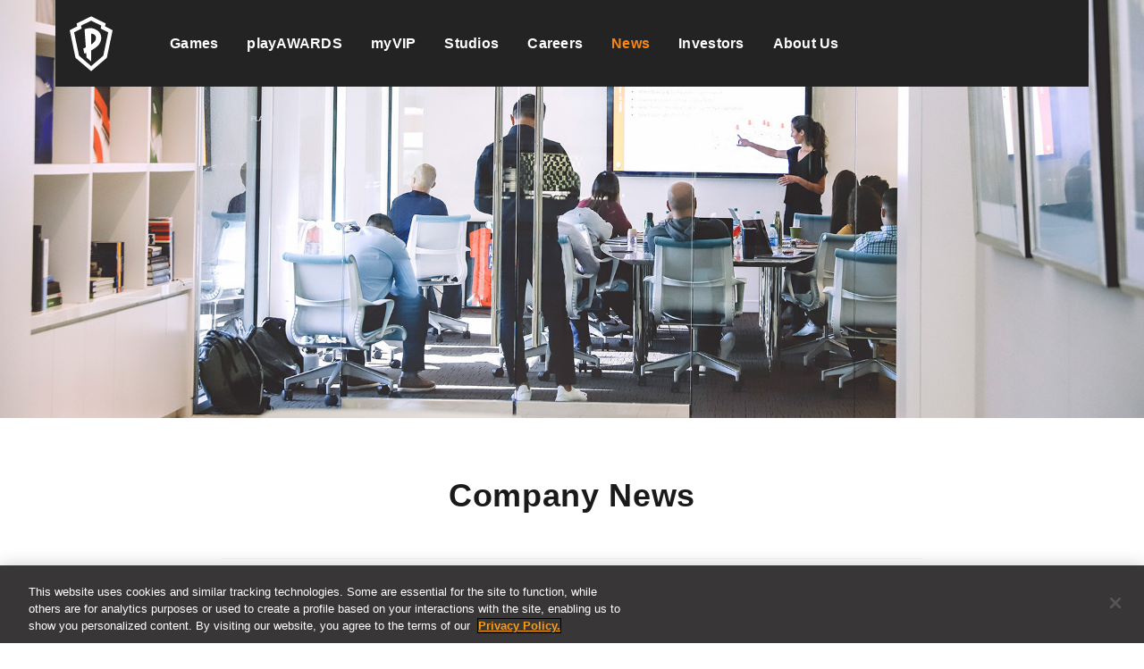

--- FILE ---
content_type: text/html; charset=UTF-8
request_url: https://www.playstudios.com/press/
body_size: 39399
content:
<!DOCTYPE html>
<html dir="ltr" lang="en-US" prefix="og: https://ogp.me/ns#" class="no-js">
<head>
	
	<!-- OneTrust Cookies Consent Notice start for playstudios.com -->

<script src="https://cdn.cookielaw.org/scripttemplates/otSDKStub.js" type="text/javascript" charset="UTF-8" data-domain-script="2279226d-9009-41d3-a778-f462e8cc37db" ></script>
<script type="text/javascript">
function OptanonWrapper() { }
</script>
<!-- OneTrust Cookies Consent Notice end for playstudios.com -->
	<link rel="stylesheet" href="https://cdnjs.cloudflare.com/ajax/libs/font-awesome/4.7.0/css/font-awesome.min.css">
<!-- CookiePro Cookies Consent Notice start for playstudios.com -->
<script type="text/javascript" src="https://cookie-cdn.cookiepro.com/consent/1225b5d9-ec8a-4b36-acb1-0b68bee7cf55/OtAutoBlock.js" ></script>
	
<script src="https://cdn.cookielaw.org/scripttemplates/otSDKStub.js" type="text/javascript" charset="UTF-8" data-domain-script="2279226d-9009-41d3-a778-f462e8cc37db" ></script>

<script type="text/javascript">
function OptanonWrapper() { }
</script>
<!-- CookiePro Cookies Consent Notice end for playstudios.com -->
	
	
	
	
	
	<meta charset="UTF-8">
	<meta name="viewport" content="width=device-width, initial-scale=1">
	<meta name="facebook-domain-verification" content="8ofq5c0spruhkej7d1qwiijijdrxs5" />
	<link rel="profile" href="https://gmpg.org/xfn/11">
   <link rel="stylesheet" type="text/css" href="https://www.playstudios.com/wp-content/themes/playstudios/css/owl.carousel.css">
   <link rel="stylesheet" type="text/css" href="https://www.playstudios.com/wp-content/themes/playstudios/css/owl.theme.css">
	
	<script>(function(html){html.className = html.className.replace(/\bno-js\b/,'js')})(document.documentElement);</script>
<title>Press | Vegas Casino App | Vegas Casinos App | Las Vegas Casinos | playSTUDIOS</title>

		<!-- All in One SEO 4.9.3 - aioseo.com -->
	<meta name="robots" content="max-image-preview:large" />
	<meta name="keywords" content="press,vegas casino app,vegas casinos app,las vegas casinos" />
	<link rel="canonical" href="https://www.playstudios.com/press/" />
	<meta name="generator" content="All in One SEO (AIOSEO) 4.9.3" />
		<meta property="og:locale" content="en_US" />
		<meta property="og:site_name" content="playSTUDIOS |" />
		<meta property="og:type" content="article" />
		<meta property="og:title" content="Press | Vegas Casino App | Vegas Casinos App | Las Vegas Casinos | playSTUDIOS" />
		<meta property="og:url" content="https://www.playstudios.com/press/" />
		<meta property="article:published_time" content="2020-01-27T08:01:07+00:00" />
		<meta property="article:modified_time" content="2021-08-11T21:18:37+00:00" />
		<meta name="twitter:card" content="summary" />
		<meta name="twitter:title" content="Press | Vegas Casino App | Vegas Casinos App | Las Vegas Casinos | playSTUDIOS" />
		<script type="application/ld+json" class="aioseo-schema">
			{"@context":"https:\/\/schema.org","@graph":[{"@type":"BreadcrumbList","@id":"https:\/\/www.playstudios.com\/press\/#breadcrumblist","itemListElement":[{"@type":"ListItem","@id":"https:\/\/www.playstudios.com#listItem","position":1,"name":"Home","item":"https:\/\/www.playstudios.com","nextItem":{"@type":"ListItem","@id":"https:\/\/www.playstudios.com\/press\/#listItem","name":"Press"}},{"@type":"ListItem","@id":"https:\/\/www.playstudios.com\/press\/#listItem","position":2,"name":"Press","previousItem":{"@type":"ListItem","@id":"https:\/\/www.playstudios.com#listItem","name":"Home"}}]},{"@type":"Organization","@id":"https:\/\/www.playstudios.com\/#organization","name":"playSTUDIOS","url":"https:\/\/www.playstudios.com\/"},{"@type":"WebPage","@id":"https:\/\/www.playstudios.com\/press\/#webpage","url":"https:\/\/www.playstudios.com\/press\/","name":"Press | Vegas Casino App | Vegas Casinos App | Las Vegas Casinos | playSTUDIOS","inLanguage":"en-US","isPartOf":{"@id":"https:\/\/www.playstudios.com\/#website"},"breadcrumb":{"@id":"https:\/\/www.playstudios.com\/press\/#breadcrumblist"},"datePublished":"2020-01-27T08:01:07-08:00","dateModified":"2021-08-11T21:18:37-07:00"},{"@type":"WebSite","@id":"https:\/\/www.playstudios.com\/#website","url":"https:\/\/www.playstudios.com\/","name":"playSTUDIOS","inLanguage":"en-US","publisher":{"@id":"https:\/\/www.playstudios.com\/#organization"}}]}
		</script>
		<!-- All in One SEO -->

<link rel='dns-prefetch' href='//fonts.googleapis.com' />
<link href='https://fonts.gstatic.com' crossorigin rel='preconnect' />
<link rel="alternate" type="application/rss+xml" title="playSTUDIOS &raquo; Feed" href="https://www.playstudios.com/feed/" />
<link rel="alternate" type="application/rss+xml" title="playSTUDIOS &raquo; Comments Feed" href="https://www.playstudios.com/comments/feed/" />
<link rel="alternate" title="oEmbed (JSON)" type="application/json+oembed" href="https://www.playstudios.com/wp-json/oembed/1.0/embed?url=https%3A%2F%2Fwww.playstudios.com%2Fpress%2F" />
<link rel="alternate" title="oEmbed (XML)" type="text/xml+oembed" href="https://www.playstudios.com/wp-json/oembed/1.0/embed?url=https%3A%2F%2Fwww.playstudios.com%2Fpress%2F&#038;format=xml" />
<style id='wp-img-auto-sizes-contain-inline-css'>
img:is([sizes=auto i],[sizes^="auto," i]){contain-intrinsic-size:3000px 1500px}
/*# sourceURL=wp-img-auto-sizes-contain-inline-css */
</style>
<style id='wp-emoji-styles-inline-css'>

	img.wp-smiley, img.emoji {
		display: inline !important;
		border: none !important;
		box-shadow: none !important;
		height: 1em !important;
		width: 1em !important;
		margin: 0 0.07em !important;
		vertical-align: -0.1em !important;
		background: none !important;
		padding: 0 !important;
	}
/*# sourceURL=wp-emoji-styles-inline-css */
</style>
<style id='wp-block-library-inline-css'>
:root{--wp-block-synced-color:#7a00df;--wp-block-synced-color--rgb:122,0,223;--wp-bound-block-color:var(--wp-block-synced-color);--wp-editor-canvas-background:#ddd;--wp-admin-theme-color:#007cba;--wp-admin-theme-color--rgb:0,124,186;--wp-admin-theme-color-darker-10:#006ba1;--wp-admin-theme-color-darker-10--rgb:0,107,160.5;--wp-admin-theme-color-darker-20:#005a87;--wp-admin-theme-color-darker-20--rgb:0,90,135;--wp-admin-border-width-focus:2px}@media (min-resolution:192dpi){:root{--wp-admin-border-width-focus:1.5px}}.wp-element-button{cursor:pointer}:root .has-very-light-gray-background-color{background-color:#eee}:root .has-very-dark-gray-background-color{background-color:#313131}:root .has-very-light-gray-color{color:#eee}:root .has-very-dark-gray-color{color:#313131}:root .has-vivid-green-cyan-to-vivid-cyan-blue-gradient-background{background:linear-gradient(135deg,#00d084,#0693e3)}:root .has-purple-crush-gradient-background{background:linear-gradient(135deg,#34e2e4,#4721fb 50%,#ab1dfe)}:root .has-hazy-dawn-gradient-background{background:linear-gradient(135deg,#faaca8,#dad0ec)}:root .has-subdued-olive-gradient-background{background:linear-gradient(135deg,#fafae1,#67a671)}:root .has-atomic-cream-gradient-background{background:linear-gradient(135deg,#fdd79a,#004a59)}:root .has-nightshade-gradient-background{background:linear-gradient(135deg,#330968,#31cdcf)}:root .has-midnight-gradient-background{background:linear-gradient(135deg,#020381,#2874fc)}:root{--wp--preset--font-size--normal:16px;--wp--preset--font-size--huge:42px}.has-regular-font-size{font-size:1em}.has-larger-font-size{font-size:2.625em}.has-normal-font-size{font-size:var(--wp--preset--font-size--normal)}.has-huge-font-size{font-size:var(--wp--preset--font-size--huge)}.has-text-align-center{text-align:center}.has-text-align-left{text-align:left}.has-text-align-right{text-align:right}.has-fit-text{white-space:nowrap!important}#end-resizable-editor-section{display:none}.aligncenter{clear:both}.items-justified-left{justify-content:flex-start}.items-justified-center{justify-content:center}.items-justified-right{justify-content:flex-end}.items-justified-space-between{justify-content:space-between}.screen-reader-text{border:0;clip-path:inset(50%);height:1px;margin:-1px;overflow:hidden;padding:0;position:absolute;width:1px;word-wrap:normal!important}.screen-reader-text:focus{background-color:#ddd;clip-path:none;color:#444;display:block;font-size:1em;height:auto;left:5px;line-height:normal;padding:15px 23px 14px;text-decoration:none;top:5px;width:auto;z-index:100000}html :where(.has-border-color){border-style:solid}html :where([style*=border-top-color]){border-top-style:solid}html :where([style*=border-right-color]){border-right-style:solid}html :where([style*=border-bottom-color]){border-bottom-style:solid}html :where([style*=border-left-color]){border-left-style:solid}html :where([style*=border-width]){border-style:solid}html :where([style*=border-top-width]){border-top-style:solid}html :where([style*=border-right-width]){border-right-style:solid}html :where([style*=border-bottom-width]){border-bottom-style:solid}html :where([style*=border-left-width]){border-left-style:solid}html :where(img[class*=wp-image-]){height:auto;max-width:100%}:where(figure){margin:0 0 1em}html :where(.is-position-sticky){--wp-admin--admin-bar--position-offset:var(--wp-admin--admin-bar--height,0px)}@media screen and (max-width:600px){html :where(.is-position-sticky){--wp-admin--admin-bar--position-offset:0px}}

/*# sourceURL=wp-block-library-inline-css */
</style><style id='global-styles-inline-css'>
:root{--wp--preset--aspect-ratio--square: 1;--wp--preset--aspect-ratio--4-3: 4/3;--wp--preset--aspect-ratio--3-4: 3/4;--wp--preset--aspect-ratio--3-2: 3/2;--wp--preset--aspect-ratio--2-3: 2/3;--wp--preset--aspect-ratio--16-9: 16/9;--wp--preset--aspect-ratio--9-16: 9/16;--wp--preset--color--black: #000000;--wp--preset--color--cyan-bluish-gray: #abb8c3;--wp--preset--color--white: #fff;--wp--preset--color--pale-pink: #f78da7;--wp--preset--color--vivid-red: #cf2e2e;--wp--preset--color--luminous-vivid-orange: #ff6900;--wp--preset--color--luminous-vivid-amber: #fcb900;--wp--preset--color--light-green-cyan: #7bdcb5;--wp--preset--color--vivid-green-cyan: #00d084;--wp--preset--color--pale-cyan-blue: #8ed1fc;--wp--preset--color--vivid-cyan-blue: #0693e3;--wp--preset--color--vivid-purple: #9b51e0;--wp--preset--color--dark-gray: #1a1a1a;--wp--preset--color--medium-gray: #686868;--wp--preset--color--light-gray: #e5e5e5;--wp--preset--color--blue-gray: #4d545c;--wp--preset--color--bright-blue: #007acc;--wp--preset--color--light-blue: #9adffd;--wp--preset--color--dark-brown: #402b30;--wp--preset--color--medium-brown: #774e24;--wp--preset--color--dark-red: #640c1f;--wp--preset--color--bright-red: #ff675f;--wp--preset--color--yellow: #ffef8e;--wp--preset--gradient--vivid-cyan-blue-to-vivid-purple: linear-gradient(135deg,rgb(6,147,227) 0%,rgb(155,81,224) 100%);--wp--preset--gradient--light-green-cyan-to-vivid-green-cyan: linear-gradient(135deg,rgb(122,220,180) 0%,rgb(0,208,130) 100%);--wp--preset--gradient--luminous-vivid-amber-to-luminous-vivid-orange: linear-gradient(135deg,rgb(252,185,0) 0%,rgb(255,105,0) 100%);--wp--preset--gradient--luminous-vivid-orange-to-vivid-red: linear-gradient(135deg,rgb(255,105,0) 0%,rgb(207,46,46) 100%);--wp--preset--gradient--very-light-gray-to-cyan-bluish-gray: linear-gradient(135deg,rgb(238,238,238) 0%,rgb(169,184,195) 100%);--wp--preset--gradient--cool-to-warm-spectrum: linear-gradient(135deg,rgb(74,234,220) 0%,rgb(151,120,209) 20%,rgb(207,42,186) 40%,rgb(238,44,130) 60%,rgb(251,105,98) 80%,rgb(254,248,76) 100%);--wp--preset--gradient--blush-light-purple: linear-gradient(135deg,rgb(255,206,236) 0%,rgb(152,150,240) 100%);--wp--preset--gradient--blush-bordeaux: linear-gradient(135deg,rgb(254,205,165) 0%,rgb(254,45,45) 50%,rgb(107,0,62) 100%);--wp--preset--gradient--luminous-dusk: linear-gradient(135deg,rgb(255,203,112) 0%,rgb(199,81,192) 50%,rgb(65,88,208) 100%);--wp--preset--gradient--pale-ocean: linear-gradient(135deg,rgb(255,245,203) 0%,rgb(182,227,212) 50%,rgb(51,167,181) 100%);--wp--preset--gradient--electric-grass: linear-gradient(135deg,rgb(202,248,128) 0%,rgb(113,206,126) 100%);--wp--preset--gradient--midnight: linear-gradient(135deg,rgb(2,3,129) 0%,rgb(40,116,252) 100%);--wp--preset--font-size--small: 13px;--wp--preset--font-size--medium: 20px;--wp--preset--font-size--large: 36px;--wp--preset--font-size--x-large: 42px;--wp--preset--spacing--20: 0.44rem;--wp--preset--spacing--30: 0.67rem;--wp--preset--spacing--40: 1rem;--wp--preset--spacing--50: 1.5rem;--wp--preset--spacing--60: 2.25rem;--wp--preset--spacing--70: 3.38rem;--wp--preset--spacing--80: 5.06rem;--wp--preset--shadow--natural: 6px 6px 9px rgba(0, 0, 0, 0.2);--wp--preset--shadow--deep: 12px 12px 50px rgba(0, 0, 0, 0.4);--wp--preset--shadow--sharp: 6px 6px 0px rgba(0, 0, 0, 0.2);--wp--preset--shadow--outlined: 6px 6px 0px -3px rgb(255, 255, 255), 6px 6px rgb(0, 0, 0);--wp--preset--shadow--crisp: 6px 6px 0px rgb(0, 0, 0);}:where(.is-layout-flex){gap: 0.5em;}:where(.is-layout-grid){gap: 0.5em;}body .is-layout-flex{display: flex;}.is-layout-flex{flex-wrap: wrap;align-items: center;}.is-layout-flex > :is(*, div){margin: 0;}body .is-layout-grid{display: grid;}.is-layout-grid > :is(*, div){margin: 0;}:where(.wp-block-columns.is-layout-flex){gap: 2em;}:where(.wp-block-columns.is-layout-grid){gap: 2em;}:where(.wp-block-post-template.is-layout-flex){gap: 1.25em;}:where(.wp-block-post-template.is-layout-grid){gap: 1.25em;}.has-black-color{color: var(--wp--preset--color--black) !important;}.has-cyan-bluish-gray-color{color: var(--wp--preset--color--cyan-bluish-gray) !important;}.has-white-color{color: var(--wp--preset--color--white) !important;}.has-pale-pink-color{color: var(--wp--preset--color--pale-pink) !important;}.has-vivid-red-color{color: var(--wp--preset--color--vivid-red) !important;}.has-luminous-vivid-orange-color{color: var(--wp--preset--color--luminous-vivid-orange) !important;}.has-luminous-vivid-amber-color{color: var(--wp--preset--color--luminous-vivid-amber) !important;}.has-light-green-cyan-color{color: var(--wp--preset--color--light-green-cyan) !important;}.has-vivid-green-cyan-color{color: var(--wp--preset--color--vivid-green-cyan) !important;}.has-pale-cyan-blue-color{color: var(--wp--preset--color--pale-cyan-blue) !important;}.has-vivid-cyan-blue-color{color: var(--wp--preset--color--vivid-cyan-blue) !important;}.has-vivid-purple-color{color: var(--wp--preset--color--vivid-purple) !important;}.has-black-background-color{background-color: var(--wp--preset--color--black) !important;}.has-cyan-bluish-gray-background-color{background-color: var(--wp--preset--color--cyan-bluish-gray) !important;}.has-white-background-color{background-color: var(--wp--preset--color--white) !important;}.has-pale-pink-background-color{background-color: var(--wp--preset--color--pale-pink) !important;}.has-vivid-red-background-color{background-color: var(--wp--preset--color--vivid-red) !important;}.has-luminous-vivid-orange-background-color{background-color: var(--wp--preset--color--luminous-vivid-orange) !important;}.has-luminous-vivid-amber-background-color{background-color: var(--wp--preset--color--luminous-vivid-amber) !important;}.has-light-green-cyan-background-color{background-color: var(--wp--preset--color--light-green-cyan) !important;}.has-vivid-green-cyan-background-color{background-color: var(--wp--preset--color--vivid-green-cyan) !important;}.has-pale-cyan-blue-background-color{background-color: var(--wp--preset--color--pale-cyan-blue) !important;}.has-vivid-cyan-blue-background-color{background-color: var(--wp--preset--color--vivid-cyan-blue) !important;}.has-vivid-purple-background-color{background-color: var(--wp--preset--color--vivid-purple) !important;}.has-black-border-color{border-color: var(--wp--preset--color--black) !important;}.has-cyan-bluish-gray-border-color{border-color: var(--wp--preset--color--cyan-bluish-gray) !important;}.has-white-border-color{border-color: var(--wp--preset--color--white) !important;}.has-pale-pink-border-color{border-color: var(--wp--preset--color--pale-pink) !important;}.has-vivid-red-border-color{border-color: var(--wp--preset--color--vivid-red) !important;}.has-luminous-vivid-orange-border-color{border-color: var(--wp--preset--color--luminous-vivid-orange) !important;}.has-luminous-vivid-amber-border-color{border-color: var(--wp--preset--color--luminous-vivid-amber) !important;}.has-light-green-cyan-border-color{border-color: var(--wp--preset--color--light-green-cyan) !important;}.has-vivid-green-cyan-border-color{border-color: var(--wp--preset--color--vivid-green-cyan) !important;}.has-pale-cyan-blue-border-color{border-color: var(--wp--preset--color--pale-cyan-blue) !important;}.has-vivid-cyan-blue-border-color{border-color: var(--wp--preset--color--vivid-cyan-blue) !important;}.has-vivid-purple-border-color{border-color: var(--wp--preset--color--vivid-purple) !important;}.has-vivid-cyan-blue-to-vivid-purple-gradient-background{background: var(--wp--preset--gradient--vivid-cyan-blue-to-vivid-purple) !important;}.has-light-green-cyan-to-vivid-green-cyan-gradient-background{background: var(--wp--preset--gradient--light-green-cyan-to-vivid-green-cyan) !important;}.has-luminous-vivid-amber-to-luminous-vivid-orange-gradient-background{background: var(--wp--preset--gradient--luminous-vivid-amber-to-luminous-vivid-orange) !important;}.has-luminous-vivid-orange-to-vivid-red-gradient-background{background: var(--wp--preset--gradient--luminous-vivid-orange-to-vivid-red) !important;}.has-very-light-gray-to-cyan-bluish-gray-gradient-background{background: var(--wp--preset--gradient--very-light-gray-to-cyan-bluish-gray) !important;}.has-cool-to-warm-spectrum-gradient-background{background: var(--wp--preset--gradient--cool-to-warm-spectrum) !important;}.has-blush-light-purple-gradient-background{background: var(--wp--preset--gradient--blush-light-purple) !important;}.has-blush-bordeaux-gradient-background{background: var(--wp--preset--gradient--blush-bordeaux) !important;}.has-luminous-dusk-gradient-background{background: var(--wp--preset--gradient--luminous-dusk) !important;}.has-pale-ocean-gradient-background{background: var(--wp--preset--gradient--pale-ocean) !important;}.has-electric-grass-gradient-background{background: var(--wp--preset--gradient--electric-grass) !important;}.has-midnight-gradient-background{background: var(--wp--preset--gradient--midnight) !important;}.has-small-font-size{font-size: var(--wp--preset--font-size--small) !important;}.has-medium-font-size{font-size: var(--wp--preset--font-size--medium) !important;}.has-large-font-size{font-size: var(--wp--preset--font-size--large) !important;}.has-x-large-font-size{font-size: var(--wp--preset--font-size--x-large) !important;}
/*# sourceURL=global-styles-inline-css */
</style>

<style id='classic-theme-styles-inline-css'>
/*! This file is auto-generated */
.wp-block-button__link{color:#fff;background-color:#32373c;border-radius:9999px;box-shadow:none;text-decoration:none;padding:calc(.667em + 2px) calc(1.333em + 2px);font-size:1.125em}.wp-block-file__button{background:#32373c;color:#fff;text-decoration:none}
/*# sourceURL=/wp-includes/css/classic-themes.min.css */
</style>
<link rel='stylesheet' id='contact-form-7-css' href='https://www.playstudios.com/wp-content/plugins/contact-form-7/includes/css/styles.css?ver=5.7.7' media='all' />
<link rel='stylesheet' id='bodhi-svgs-attachment-css' href='https://www.playstudios.com/wp-content/plugins/svg-support/css/svgs-attachment.css?ver=2.5.8' media='all' />
<link rel='stylesheet' id='twentysixteen-fonts-css' href='https://fonts.googleapis.com/css?family=Merriweather%3A400%2C700%2C900%2C400italic%2C700italic%2C900italic%7CMontserrat%3A400%2C700%7CInconsolata%3A400&#038;subset=latin%2Clatin-ext&#038;display=fallback' media='all' />
<link rel='stylesheet' id='genericons-css' href='https://www.playstudios.com/wp-content/themes/playstudios/genericons/genericons.css?ver=3.4.1' media='all' />
<link rel='stylesheet' id='twentysixteen-style-css' href='https://www.playstudios.com/wp-content/themes/playstudios/style.css?ver=20190507' media='all' />
<link rel='stylesheet' id='twentysixteen-block-style-css' href='https://www.playstudios.com/wp-content/themes/playstudios/css/blocks.css?ver=20190102' media='all' />
<link rel='stylesheet' id='tablepress-default-css' href='https://www.playstudios.com/wp-content/plugins/tablepress/css/build/default.css?ver=2.4.4' media='all' />
<link rel='stylesheet' id='tablepress-responsive-tables-css' href='https://www.playstudios.com/wp-content/plugins/tablepress-responsive-tables/css/tablepress-responsive.min.css?ver=1.8' media='all' />
<!--n2css--><!--n2js--><script src="https://www.playstudios.com/wp-content/plugins/svg-support/vendor/DOMPurify/DOMPurify.min.js?ver=1.0.1" id="bodhi-dompurify-library-js"></script>
<script src="https://www.playstudios.com/wp-includes/js/jquery/jquery.min.js?ver=3.7.1" id="jquery-core-js"></script>
<script src="https://www.playstudios.com/wp-includes/js/jquery/jquery-migrate.min.js?ver=3.4.1" id="jquery-migrate-js"></script>
<script src="https://www.playstudios.com/wp-content/plugins/svg-support/js/min/svgs-inline-min.js?ver=2.5.8" id="bodhi_svg_inline-js"></script>
<script id="bodhi_svg_inline-js-after">
cssTarget={"Bodhi":"img.style-svg","ForceInlineSVG":"style-svg"};ForceInlineSVGActive="false";frontSanitizationEnabled="on";
//# sourceURL=bodhi_svg_inline-js-after
</script>
<link rel="https://api.w.org/" href="https://www.playstudios.com/wp-json/" /><link rel="alternate" title="JSON" type="application/json" href="https://www.playstudios.com/wp-json/wp/v2/pages/293" /><link rel="EditURI" type="application/rsd+xml" title="RSD" href="https://www.playstudios.com/xmlrpc.php?rsd" />
<meta name="generator" content="WordPress 6.9" />
<link rel='shortlink' href='https://www.playstudios.com/?p=293' />

        <script type="text/javascript">
            var jQueryMigrateHelperHasSentDowngrade = false;

			window.onerror = function( msg, url, line, col, error ) {
				// Break out early, do not processing if a downgrade reqeust was already sent.
				if ( jQueryMigrateHelperHasSentDowngrade ) {
					return true;
                }

				var xhr = new XMLHttpRequest();
				var nonce = '07f507f507';
				var jQueryFunctions = [
					'andSelf',
					'browser',
					'live',
					'boxModel',
					'support.boxModel',
					'size',
					'swap',
					'clean',
					'sub',
                ];
				var match_pattern = /\)\.(.+?) is not a function/;
                var erroredFunction = msg.match( match_pattern );

                // If there was no matching functions, do not try to downgrade.
                if ( null === erroredFunction || typeof erroredFunction !== 'object' || typeof erroredFunction[1] === "undefined" || -1 === jQueryFunctions.indexOf( erroredFunction[1] ) ) {
                    return true;
                }

                // Set that we've now attempted a downgrade request.
                jQueryMigrateHelperHasSentDowngrade = true;

				xhr.open( 'POST', 'https://www.playstudios.com/wp-admin/admin-ajax.php' );
				xhr.setRequestHeader( 'Content-Type', 'application/x-www-form-urlencoded' );
				xhr.onload = function () {
					var response,
                        reload = false;

					if ( 200 === xhr.status ) {
                        try {
                        	response = JSON.parse( xhr.response );

                        	reload = response.data.reload;
                        } catch ( e ) {
                        	reload = false;
                        }
                    }

					// Automatically reload the page if a deprecation caused an automatic downgrade, ensure visitors get the best possible experience.
					if ( reload ) {
						location.reload();
                    }
				};

				xhr.send( encodeURI( 'action=jquery-migrate-downgrade-version&_wpnonce=' + nonce ) );

				// Suppress error alerts in older browsers
				return true;
			}
        </script>

			<script>
	(function retryCCPA(maxRetries, delay) {
		let attempts = 0;

		function initializeCCPA() {
			if (navigator.globalPrivacyControl) {
				var CCPAConsent = '';
				switch (navigator.globalPrivacyControl) {
					case true:
						CCPAConsent = 'Y';
						break;
					default:
						CCPAConsent = 'N';
				}
				var uspFramework = {
					version: 1,
					notice: 'Y',
					optOut: CCPAConsent,
					lspa: 'Y'
				};
				var uspString = Object.values(uspFramework).reduce((a, c) => { return a + c; }, '');
				window.__uspapi = (command, version, callback) => {
					if (command === 'getUSPData' && version === 1) {
						callback(uspString, true);
					}
				};
			} else if (attempts < maxRetries) {
				attempts++;
				setTimeout(initializeCCPA, delay);
			} else {
				// Fallback logic after retries
				var uspFramework = {
					version: 1,
					notice: 'Y',
					optOut: 'N',
					lspa: 'Y'
				};
				var uspString = Object.values(uspFramework).reduce((a, c) => { return a + c; }, '');
				window.__uspapi = (command, version, callback) => {
					if (command === 'getUSPData' && version === 1) {
						callback(uspString, true);
					}
				};
			}
		}

		initializeCCPA();
	})(5, 100); // Retry up to 5 times with 100ms delay
	</script>
    <style>.recentcomments a{display:inline !important;padding:0 !important;margin:0 !important;}</style><link rel="icon" href="https://www.playstudios.com/wp-content/uploads/2020/01/playfav-150x150.png" sizes="32x32" />
<link rel="icon" href="https://www.playstudios.com/wp-content/uploads/2020/01/playfav.png" sizes="192x192" />
<link rel="apple-touch-icon" href="https://www.playstudios.com/wp-content/uploads/2020/01/playfav.png" />
<meta name="msapplication-TileImage" content="https://www.playstudios.com/wp-content/uploads/2020/01/playfav.png" />
		<style id="wp-custom-css">
			#privacy-terms ul li{list-style:none;margin:8px 0;}

#privacy-terms ul.ul-disc{padding-left:60px;}
#privacy-terms ul.ul-disc li{list-style:disc;}

.custom-private-page__body a{word-wrap: break-word;}

.world-form .wpcf7-response-output{
	clear:both;
}

footer .the-footer__logo img{
	    width: 260px;
    height: auto;
}

.play-partner-div img{ width:100%;vertical-align:bottom;}
.outer-world {
    width: 100%;
    float: left;
    clear: both;
	    text-align: center;
	    margin: 150px 0 50px;
}
footer.site-footer {
    clear: both;
}
.outer-world .world-form {
    width: 100%;
    float: left;
    clear: both;
}
.outer-world .world-form .input {
    width: 100%;
    float: left;
    clear: both;
}
.outer-world .world-form .input input[type="submit"] {
    background: #ff8200;
    border: 1px solid #000;
    color: #fff;
    border-radius: 8px;
    padding: 5px 20px;
	cursor:pointer;
}
.outer-world .world-form .input input[type="text"],
.outer-world .world-form .input input[type="email"]{
    background: #e6e6e6;
    margin-right: 10px;
    border: 1px solid #000;
    border-radius: 8px;
    padding: 5px 20px;
}

.outer-world .world-form form .wpcf7-spinner{
	    margin: 4px 0 0 -60px;
    position: absolute;
}
.outer-world .world-form .input {
	    display: flex;
    justify-content: center;
}
.outer-world .world-form .input .wpcf7-acceptance{
	display: flex;
    justify-content: center;
    margin-top: 15px;
}
.outer-world .world-form .input .wpcf7-acceptance label{
	display: flex;
    justify-content: center;
    align-items: center;
}
.outer-world .world-form .input .wpcf7-acceptance .wpcf7-list-item{margin:0;}
.outer-world .world-form .input .wpcf7-acceptance label input[type="checkbox"]{
	    height: 30px;
    width: 30px;
    margin-right: 20px;
}
.outer-world .world-form .input .wpcf7-acceptance label a{
	    color: #145de6;
    text-decoration: underline;
}
.outer-world .world-form .input .wpcf7-acceptance label a:hover{text-decoration:none;}
.outer-world img {
    width: 100%;
	    margin-bottom: 30px;
}
.outer-world h6 {
    font-size: 22px;
    text-align: center;
    display: inline-block;
    width: 100%;
}
.button,
.custom-home-partners__section-link,
.hero-carousel__button,
.hero-home__button,
.hero-pages__button,
.the-navigation__button {
    display: inline-block;
    position: relative;
    border-radius: 5px;
    background: -webkit-gradient(linear, left top, right top, from(#fab31b), to(#f78614));
    background: linear-gradient(90deg, #fab31b, #f78614);
    cursor: pointer;
    padding: .5rem .75rem;
    color: #fff;
}
.hero-partners__overlay img{
	margin:50px auto 0;
}
.contact-login .cntcls{padding-right:15px;}

.clip-path-form{
	background-image: linear-gradient(5deg, transparent 85%, #fff 0), linear-gradient(-5deg, #fff 41%, transparent 0);}
.clip-path-form .text-2{
	    margin-top: 65px;
	padding-bottom: 30px;}
@media (max-width:924px){
	.sub .fa-angle-up, .sub .fa-angle-down {position: relative; top:0;right: 0;}
	.the-navigation__drawer .sub {
    visibility: visible;
    position: relative;
    z-index: 9;
    display: flex;
    background: #4a4240;
		    border-radius: 100px;
    width: 20px;
    height: 20px;
    justify-content: center;
    align-items: center;
    float: right;
    top: -50px;
    margin-top: 10px;
}
	ul.sub-menu{width:100% !important;}
	
	
}

@media (min-width: 925px) {
	.menu-item .fa-angle-down{ 
		display: block;
	}	
	.menu-item .submenu-hide .fa-angle-down{ 
		display: none;
	}	
}


.contactus-btn {
    background: linear-gradient(90deg, #fab31b, #f78614);
    color: #fff;
    font-size: 15px;
    display: inline-block;
    text-align: center;
    border-radius: 6px;
    padding: .5rem .75rem;
 }




.login-cls {
    padding: .5rem .75rem;
    color: #ffffff;
}

.cntcls {
    line-height: 1.12;
    font-size: 16px;
    font-weight: 700;
    font-style: normal;
    background: none;
    color: #ffffff;
}

.cntcls::after {
    background: none !important;
}

.cntcls:hover {
    color: #f28815;
}

.hero__home .hero-partners,
	.hero__home .hero-partners .hero-partners__background{
		    height: calc(5 / 16 * 100vw);
	}

@media(max-width: 924px){
	.contact-login{position:absolute;right:60px;}
}

@media(max-width: 767px){
	.contact-sec .wpcf7-text, .contact-sec .wpcf7-textarea {
    width: 100%;
}
	
	.the-navigation__right{
		padding:8px;
	}
	.the-navigation__home{
		margin:0px;
	}

}
@media (min-width: 925px) and (max-width: 1200px){
	.contact-login{position:absolute;right:15px;}
	
	.the-navigation__home{   margin-right:0;}
	
	.the-navigation__left  .the-navigation__link{padding:0 11px !important;}
}

@media screen and (max-width: 1200px){
	.hero__home .hero-partners,
	.hero__home .hero-partners .hero-partners__background{
		    height: calc(9 / 16 * 100vw);
	}
	

}

@media (min-width: 769px) and (max-width: 991px){
	.page-id-4981 .hero-pages__background{    background: 18% / cover no-repeat;}
}

@media (max-width:768px){
	.page-id-4981 .hero-pages__background{    background-position: left;}
}

.tables table {
    border-collapse: collapse; 
    width: 100%;
    border: 1px solid #ddd; 
    margin: 20px 0;
    font-family: Arial, sans-serif; 
}
.tables table tr{display:flex;justify-content:center;}
.tables table th,.tables table td {width:33.33339%;}

.tables table th {
   background-color: #f78614;
    padding: 10px;
    text-align: left;
    border: 1px solid #df7911;
    color: #fff;
}


.tables table td {
    padding: 10px;
    border: 1px solid #ddd;     font-size: 18px;
    font-family: Lato, helvetica, arial, sans-serif;
}

.tables table td ul{margin:0;}
.tables table tbody tr:hover {
    background-color: #f7f7f7; 
}

@media (max-width:924px){
	.tables table tr{display:inherit;}
	.tables table th, .tables table td{width:auto;}
	.tables{ height: 100%;overflow: scroll;}
}


@media (max-width:585px){
	.outer-world .world-form .input input[type="text"], .outer-world .world-form .input input[type="email"],
	.outer-world .world-form .input input[type="submit"]{width:100%;}
	.outer-world .world-form .input input[type="submit"]{margin-top:20px;}
	.outer-world .world-form .input .wpcf7-acceptance label br{display:none;}
}


		</style>
			
</head>

<body data-rsssl=1 class="wp-singular page-template page-template-template-parts page-template-Press-page page-template-template-partsPress-page-php page page-id-293 wp-embed-responsive wp-theme-playstudios">


	<div tabindex="0" style="position:absolute;top:0;left:0;width:1px;height:1px;overflow:hidden;">
		<p><b>PLAYSTUDIOS ACCESSIBILITY STATEMENT</b></p>
		<p>PLAYSTUDIOS is committed to facilitating the accessibility and usability of its website, playstudios.com, for everyone.  PLAYSTUDIOS aims to comply with all applicable standards, including the World Wide Web Consortium's Web Content Accessibility Guidelines 2.0 up to Level AA (WCAG 2.0 AA).  PLAYSTUDIOS is proud of the efforts that we have completed and that are in-progress to ensure that our website is accessible to everyone.</p>
<p>If you experience any difficulty in accessing any part of this website, please feel free to email us at support@playstudios.com and we will work with you to provide the information or service you seek through an alternate communication method that is accessible for you consistent with applicable law (for example, through telephone support).</p>
	</div>
   <div class="the-navigation">
      <div class="the-navigation__gradient-overlay"></div>
      <div class="the-navigation__container">
         <div class="the-navigation__left">
            <a href="https://www.playstudios.com/" class="the-navigation__home router-link-exact-active router-link-active">
               <div class="app-icon the-navigation__logo">
                  <img class="style-svg nav-logo-main" src="https://www.playstudios.com/wp-content/uploads/2020/01/logo-icon.svg" alt="logo" aria-label="logo icon, links to Homepage">               </div>
            </a>
            <li id="menu-item-84" class="menu-item menu-item-type-post_type menu-item-object-page menu-item-has-children menu-item-84"><a href="https://www.playstudios.com/games/">Games</a>
<ul class="sub-menu">
	<li id="menu-item-4470" class="menu-item menu-item-type-post_type menu-item-object-post menu-item-4470"><a href="https://www.playstudios.com/jumbline-2/">Jumbline 2</a></li>
	<li id="menu-item-4469" class="menu-item menu-item-type-post_type menu-item-object-post menu-item-4469"><a href="https://www.playstudios.com/mahjong/">Mahjong</a></li>
	<li id="menu-item-4450" class="menu-item menu-item-type-post_type menu-item-object-post menu-item-4450"><a href="https://www.playstudios.com/mgm-slots-live/">MGM Slots Live</a></li>
	<li id="menu-item-4451" class="menu-item menu-item-type-post_type menu-item-object-post menu-item-4451"><a href="https://www.playstudios.com/mykonami-slots/">myKONAMI Slots</a></li>
	<li id="menu-item-4452" class="menu-item menu-item-type-post_type menu-item-object-post menu-item-4452"><a href="https://www.playstudios.com/myvegas-bingo/">myVEGAS Bingo</a></li>
	<li id="menu-item-4473" class="menu-item menu-item-type-post_type menu-item-object-post menu-item-4473"><a href="https://www.playstudios.com/myvegas-blackjack/">myVEGAS Blackjack</a></li>
	<li id="menu-item-4471" class="menu-item menu-item-type-post_type menu-item-object-post menu-item-4471"><a href="https://www.playstudios.com/myvegas-slots/">myVEGAS Slots</a></li>
	<li id="menu-item-4472" class="menu-item menu-item-type-post_type menu-item-object-post menu-item-4472"><a href="https://www.playstudios.com/pop-slots/">POP! Slots</a></li>
	<li id="menu-item-4468" class="menu-item menu-item-type-post_type menu-item-object-post menu-item-4468"><a href="https://www.playstudios.com/solitaire/">Solitaire</a></li>
	<li id="menu-item-4466" class="menu-item menu-item-type-post_type menu-item-object-post menu-item-4466"><a href="https://www.playstudios.com/spider-solitaire/">Spider Solitaire</a></li>
	<li id="menu-item-4467" class="menu-item menu-item-type-post_type menu-item-object-post menu-item-4467"><a href="https://www.playstudios.com/sudoku/">Sudoku</a></li>
	<li id="menu-item-8120" class="menu-item menu-item-type-post_type menu-item-object-post menu-item-8120"><a href="https://www.playstudios.com/tetris-block-puzzle/">Tetris<sup>®</sup>Block Puzzle</a></li>
	<li id="menu-item-4868" class="menu-item menu-item-type-post_type menu-item-object-post menu-item-4868"><a href="https://www.playstudios.com/tetris/">Tetris<sup>®</sup></a></li>
	<li id="menu-item-4746" class="menu-item menu-item-type-post_type menu-item-object-page menu-item-4746"><a href="https://www.playstudios.com/other-games/">Other Games</a></li>
</ul>
</li>
<li id="menu-item-5081" class="menu-item menu-item-type-post_type menu-item-object-page menu-item-5081"><a href="https://www.playstudios.com/playawards/">playAWARDS</a></li>
<li id="menu-item-5749" class="contact-clss menu-item menu-item-type-custom menu-item-object-custom menu-item-5749"><a href="#contact-secid">Contact US</a></li>
<li id="menu-item-4983" class="menu-item menu-item-type-post_type menu-item-object-page menu-item-4983"><a href="https://www.playstudios.com/myvip/">myVIP</a></li>
<li id="menu-item-5019" class="menu-item menu-item-type-custom menu-item-object-custom menu-item-has-children menu-item-5019"><a>Studios</a>
<ul class="sub-menu">
	<li id="menu-item-5065" class="menu-item menu-item-type-post_type menu-item-object-page menu-item-5065"><a href="https://www.playstudios.com/belgrade/">Belgrade</a></li>
	<li id="menu-item-5095" class="menu-item menu-item-type-post_type menu-item-object-page menu-item-5095"><a href="https://www.playstudios.com/brainium/">Brainium</a></li>
	<li id="menu-item-5079" class="menu-item menu-item-type-post_type menu-item-object-page menu-item-5079"><a href="https://www.playstudios.com/las-vegas/">Las Vegas</a></li>
	<li id="menu-item-5080" class="menu-item menu-item-type-post_type menu-item-object-page menu-item-5080"><a href="https://www.playstudios.com/orion/">Orion Remote Team</a></li>
	<li id="menu-item-5064" class="menu-item menu-item-type-post_type menu-item-object-page menu-item-5064"><a href="https://www.playstudios.com/burlingame/">San Francisco</a></li>
	<li id="menu-item-5130" class="menu-item menu-item-type-post_type menu-item-object-page menu-item-5130"><a href="https://www.playstudios.com/tel-aviv/">Tel Aviv</a></li>
	<li id="menu-item-5098" class="menu-item menu-item-type-post_type menu-item-object-page menu-item-5098"><a href="https://www.playstudios.com/vietnam/">Vietnam</a></li>
</ul>
</li>
<li id="menu-item-5023" class="menu-item menu-item-type-post_type menu-item-object-page menu-item-5023"><a href="https://www.playstudios.com/careers/">Careers</a></li>
<li id="menu-item-5082" class="menu-item menu-item-type-post_type menu-item-object-page current-menu-item page_item page-item-293 current_page_item menu-item-5082"><a href="https://www.playstudios.com/press/" aria-current="page">News</a></li>
<li id="menu-item-5020" class="menu-item menu-item-type-custom menu-item-object-custom menu-item-5020"><a href="https://ir.playstudios.com/">Investors</a></li>
<li id="menu-item-5083" class="menu-item menu-item-type-post_type menu-item-object-page menu-item-5083"><a href="https://www.playstudios.com/about-us/">About Us</a></li>
			 			<!-- <a href="#contact-secid" class="the-navigation__link">Contact Us</a> -->
			 			 
         </div>
		  		   <div class="the-navigation__right">
	 <!-- 	 <a href="https://jobsimulator.unboxable.com/playstudiosIsrael.com/all-positions" noreferrer="noreferrer" noopener="noopener" target="_blank" class="the-navigation__button" onclick="gtag('event', 'click', { 'event_category':'game login', 'event_action':'click', 'event_label':'login' });">Join our team</a>
	  -->
<div class="the-navigation__hamburger"><span></span><span></span><span></span><span></span></div>
         </div>
<style>#menu-item-3335{display:block;}</style>
		  
      </div>
	   
      <div class="the-navigation__overlay"></div>
      <div class="the-navigation__drawer kl">
	  <li id="menu-item-4364" class="menu-item menu-item-type-post_type menu-item-object-page menu-item-home menu-item-4364"><a href="https://www.playstudios.com/">Home</a></li>
<li id="menu-item-4365" class="menu-item menu-item-type-post_type menu-item-object-page menu-item-has-children menu-item-4365"><a href="https://www.playstudios.com/games/">Games</a>
<ul class="sub-menu">
	<li id="menu-item-4479" class="menu-item menu-item-type-post_type menu-item-object-post menu-item-4479"><a href="https://www.playstudios.com/jumbline-2/">Jumbline 2</a></li>
	<li id="menu-item-4478" class="menu-item menu-item-type-post_type menu-item-object-post menu-item-4478"><a href="https://www.playstudios.com/mahjong/">Mahjong</a></li>
	<li id="menu-item-4482" class="menu-item menu-item-type-post_type menu-item-object-post menu-item-4482"><a href="https://www.playstudios.com/mgm-slots-live/">MGM Slots Live</a></li>
	<li id="menu-item-4485" class="menu-item menu-item-type-post_type menu-item-object-post menu-item-4485"><a href="https://www.playstudios.com/mykonami-slots/">myKONAMI Slots</a></li>
	<li id="menu-item-4481" class="menu-item menu-item-type-post_type menu-item-object-post menu-item-4481"><a href="https://www.playstudios.com/myvegas-bingo/">myVEGAS Bingo</a></li>
	<li id="menu-item-4486" class="menu-item menu-item-type-post_type menu-item-object-post menu-item-4486"><a href="https://www.playstudios.com/myvegas-blackjack/">myVEGAS Blackjack</a></li>
	<li id="menu-item-4483" class="menu-item menu-item-type-post_type menu-item-object-post menu-item-4483"><a href="https://www.playstudios.com/myvegas-slots/">myVEGAS Slots</a></li>
	<li id="menu-item-4484" class="menu-item menu-item-type-post_type menu-item-object-post menu-item-4484"><a href="https://www.playstudios.com/pop-slots/">POP! Slots</a></li>
	<li id="menu-item-4477" class="menu-item menu-item-type-post_type menu-item-object-post menu-item-4477"><a href="https://www.playstudios.com/solitaire/">Solitaire</a></li>
	<li id="menu-item-4475" class="menu-item menu-item-type-post_type menu-item-object-post menu-item-4475"><a href="https://www.playstudios.com/spider-solitaire/">Spider Solitaire</a></li>
	<li id="menu-item-4476" class="menu-item menu-item-type-post_type menu-item-object-post menu-item-4476"><a href="https://www.playstudios.com/sudoku/">Sudoku</a></li>
	<li id="menu-item-8121" class="menu-item menu-item-type-post_type menu-item-object-post menu-item-8121"><a href="https://www.playstudios.com/tetris-block-puzzle/">Tetris<sup>®</sup>Block Puzzle</a></li>
	<li id="menu-item-4480" class="menu-item menu-item-type-post_type menu-item-object-post menu-item-4480"><a href="https://www.playstudios.com/tetris/">Tetris<sup>®</sup></a></li>
	<li id="menu-item-4745" class="menu-item menu-item-type-post_type menu-item-object-page menu-item-4745"><a href="https://www.playstudios.com/other-games/">Other Games</a></li>
</ul>
</li>
<li id="menu-item-775" class="menu-item menu-item-type-post_type menu-item-object-page menu-item-775"><a href="https://www.playstudios.com/playawards/">playAWARDS</a></li>
<li id="menu-item-5748" class="contact-clss menu-item menu-item-type-custom menu-item-object-custom menu-item-5748"><a href="#contact-secid">Contact US</a></li>
<li id="menu-item-4984" class="menu-item menu-item-type-post_type menu-item-object-page menu-item-4984"><a href="https://www.playstudios.com/myvip/">myVIP</a></li>
<li id="menu-item-5016" class="menu-item menu-item-type-custom menu-item-object-custom menu-item-has-children menu-item-5016"><a>Studios</a>
<ul class="sub-menu">
	<li id="menu-item-5050" class="menu-item menu-item-type-post_type menu-item-object-page menu-item-5050"><a href="https://www.playstudios.com/belgrade/">Belgrade</a></li>
	<li id="menu-item-5077" class="menu-item menu-item-type-post_type menu-item-object-page menu-item-5077"><a href="https://www.playstudios.com/brainium/">Brainium</a></li>
	<li id="menu-item-5049" class="menu-item menu-item-type-post_type menu-item-object-page menu-item-5049"><a href="https://www.playstudios.com/las-vegas/">Las Vegas</a></li>
	<li id="menu-item-5048" class="menu-item menu-item-type-post_type menu-item-object-page menu-item-5048"><a href="https://www.playstudios.com/orion/">Orion Remote Team</a></li>
	<li id="menu-item-5051" class="menu-item menu-item-type-post_type menu-item-object-page menu-item-5051"><a href="https://www.playstudios.com/burlingame/">San Francisco</a></li>
	<li id="menu-item-5054" class="menu-item menu-item-type-post_type menu-item-object-page menu-item-5054"><a href="https://www.playstudios.com/tel-aviv/">Tel Aviv</a></li>
	<li id="menu-item-5099" class="menu-item menu-item-type-post_type menu-item-object-page menu-item-5099"><a href="https://www.playstudios.com/vietnam/">Vietnam</a></li>
</ul>
</li>
<li id="menu-item-5059" class="menu-item menu-item-type-post_type menu-item-object-page menu-item-5059"><a href="https://www.playstudios.com/careers/">Careers</a></li>
<li id="menu-item-5057" class="menu-item menu-item-type-post_type menu-item-object-page current-menu-item page_item page-item-293 current_page_item menu-item-5057"><a href="https://www.playstudios.com/press/" aria-current="page">News</a></li>
<li id="menu-item-5017" class="menu-item menu-item-type-custom menu-item-object-custom menu-item-5017"><a href="https://ir.playstudios.com/">Investors</a></li>
<li id="menu-item-5058" class="menu-item menu-item-type-post_type menu-item-object-page menu-item-5058"><a href="https://www.playstudios.com/about-us/">About Us</a></li>
	   </div>
   </div>
<style>
	.hero-partners__background {
		background-position-y: 20%;
	}
	@media screen and (max-width: 768px) {
		.hero-partners {
			height: calc(9/16 * 100vw);
		}
		
		.hero-partners__background {
			background-image: url('/wp-content/uploads/2020/10/PS_Website_Mobile-Header_Press.png') !important;
		}
	}
	.block-list {
		padding: 4rem 0 3rem;
	}
	.block-list__row {
		display: flex;
		flex-direction: row;
	}
	.block-list__date {
		min-width: 10rem;
	}
	.block-list__title-link {
		color: inherit;
		transition: all 0.3s ease;
	}
	.block-list__title-link:hover {
		color: #f78614;
	}
	.block-list__item-title {
		font-weight: bold;
		width: unset;
	}
	.block-list__link {
		display: unset;
		color: #f78614;
		text-decoration: underline;
	}
	@media screen and (max-width: 580px) {
		.block-list__row {
			flex-direction: column;
		}
		.block-list__item-title {
			margin-top: 18px;
		}
	}
</style>

<div class="pages-press">
	<div class="hero-partners">
		<div class="hero-partners__background parallex-custom" style="background-image: url('/wp-content/uploads/2020/01/careers-hero-v5.jpg'); transform: translateY(0%);"></div>
		<div class="hero-partners__overlay"></div>
	</div>
	<div class="block-list">
		<!--<h1 class="block-list__title"></h1>-->
		<h1 class="block-list__title">Company News</h1>
		<div class="block-list__container">

			         			
			<div class="block-list__row col-8 col-2--offset"><span class="block-list__date">2025-11-04</span><div><a href="https://www.playstudios.com/press/playstudios-inc-announces-third-quarter-results-4/" class="block-list__title-link"><span class="block-list__item-title">PLAYSTUDIOS, INC. ANNOUNCES THIRD QUARTER RESULTS</span></a><p><span></span> (<a href="https://www.playstudios.com/press/playstudios-inc-announces-third-quarter-results-4/" class="block-list__link">read more</a>)</p></div>
			</div>

					
			<div class="block-list__row col-8 col-2--offset"><span class="block-list__date">2025-04-18</span><div><a href="https://www.playstudios.com/press/playstudios-announces-second-annual-myvip-world-tournament-of-slots/" class="block-list__title-link"><span class="block-list__item-title">PLAYSTUDIOS Announces Second Annual myVIP World Tournament of Slots at Atlantis Paradise Island Bahamas, Where Players from the Real and Digital Worlds Will Compete for a $1 Million Cash Prize</span></a><p><span>LAS VEGAS (April  16, 2024) - PLAYSTUDIOS, the award-winning developer and publisher of free-to-play mobile games and the creators of the myVIP loyalty program that offers real-world rewards to players, today announced the second annual million-dollar myVIP World Tournament of Slots (WTOS), hosted by Atlantis Paradise Island, Bahamas, taking place from October 22-26, 2025.<br></span> (<a href="https://www.playstudios.com/press/playstudios-announces-second-annual-myvip-world-tournament-of-slots/" class="block-list__link">read more</a>)</p></div>
			</div>

					
			<div class="block-list__row col-8 col-2--offset"><span class="block-list__date">2025-03-11</span><div><a href="https://www.playstudios.com/press/playstudios-inc-announces-fourth-quarter-results-2/" class="block-list__title-link"><span class="block-list__item-title">PLAYSTUDIOS, INC. ANNOUNCES FOURTH QUARTER RESULTS </span></a><p><span>LAS VEGAS, Nevada – March 10, 2025 – PLAYSTUDIOS, Inc. (Nasdaq: MYPS) (“PLAYSTUDIOS” or the “Company”), the creator of the playAWARDS loyalty platform and an award-winning developer and publisher of free-to-play mobile and social games, today announced financial results for the fourth quarter ended December 31, 2024. <br></span> (<a href="https://www.playstudios.com/press/playstudios-inc-announces-fourth-quarter-results-2/" class="block-list__link">read more</a>)</p></div>
			</div>

					
			<div class="block-list__row col-8 col-2--offset"><span class="block-list__date">2024-11-05</span><div><a href="https://www.playstudios.com/press/playstudios-inc-announces-third-quarter-results-3/" class="block-list__title-link"><span class="block-list__item-title">PLAYSTUDIOS, INC. ANNOUNCES THIRD QUARTER RESULTS</span></a><p><span>Las Vegas, Nevada – November 4, 2024 – PLAYSTUDIOS, Inc. (NASDAQ: MYPS) (“PLAYSTUDIOS” or the “Company”), an award-winning developer of free-to-play mobile and social games and the developer of the playAWARDS loyalty platform, today announced financial results for the third quarter ended September 30, 2024.</span> (<a href="https://www.playstudios.com/press/playstudios-inc-announces-third-quarter-results-3/" class="block-list__link">read more</a>)</p></div>
			</div>

					
			<div class="block-list__row col-8 col-2--offset"><span class="block-list__date">2024-08-05</span><div><a href="https://www.playstudios.com/press/playstudios-inc-announces-second-quarter-results-3/" class="block-list__title-link"><span class="block-list__item-title">PLAYSTUDIOS, INC. ANNOUNCES SECOND QUARTER RESULTS</span></a><p><span>Las Vegas, Nevada – August 5, 2024 – PLAYSTUDIOS, Inc. (NASDAQ: MYPS) (“PLAYSTUDIOS” or the “Company”), an award-winning developer of free-to-play mobile and social games and the developer of the playAWARDS loyalty platform , today announced financial results for the second quarter ended June 30, 2024.</span> (<a href="https://www.playstudios.com/press/playstudios-inc-announces-second-quarter-results-3/" class="block-list__link">read more</a>)</p></div>
			</div>

					
			<div class="block-list__row col-8 col-2--offset"><span class="block-list__date">2024-07-16</span><div><a href="https://www.playstudios.com/press/playstudios-announces-the-worlds-largest-slots-tournament-in-the-bahamas-where-players-will-compete-for-a-1-million-cash-prize/" class="block-list__title-link"><span class="block-list__item-title">playSTUDIOS Announces the World’s Largest Slots Tournament in the Bahamas, Where Players Will Compete for a $1 Million Cash Prize</span></a><p><span>The myVIP World Tournament of Slots, an exclusive and inaugural million-dollar event, will unite slot enthusiasts from the digital and real-world to compete at the Atlantis Paradise Island this October</span> (<a href="https://www.playstudios.com/press/playstudios-announces-the-worlds-largest-slots-tournament-in-the-bahamas-where-players-will-compete-for-a-1-million-cash-prize/" class="block-list__link">read more</a>)</p></div>
			</div>

					
			<div class="block-list__row col-8 col-2--offset"><span class="block-list__date">2024-06-12</span><div><a href="https://www.playstudios.com/press/playstudios-purchases-shares-owned-by-microsoft/" class="block-list__title-link"><span class="block-list__item-title">PLAYSTUDIOS PURCHASES SHARES OWNED BY MICROSOFT</span></a><p><span>LAS VEGAS, JUNE 11, 2024 — PLAYSTUDIOS, Inc. (Nasdaq: MYPS) (“PLAYSTUDIOS” or the “Company”), the creator of the playAWARDS loyalty platform and an award-winning developer of free-to-play mobile and social games that offer real-world rewards to players, today announced the Company has repurchased 11,677,398 shares of the Company’s Class A common stock held by Microsoft Corporation. </span> (<a href="https://www.playstudios.com/press/playstudios-purchases-shares-owned-by-microsoft/" class="block-list__link">read more</a>)</p></div>
			</div>

					
			<div class="block-list__row col-8 col-2--offset"><span class="block-list__date">2024-05-07</span><div><a href="https://www.playstudios.com/press/playstudios-inc-announces-first-quarter-results-3/" class="block-list__title-link"><span class="block-list__item-title">PLAYSTUDIOS, INC. ANNOUNCES FIRST QUARTER RESULTS </span></a><p><span>Las Vegas, Nevada – May 6, 2024 – PLAYSTUDIOS, Inc. (NASDAQ: MYPS) (“PLAYSTUDIOS” or the “Company”), an award-winning developer of free-to-play mobile and social games and the developer of the playAWARDS loyalty platform , today announced financial results for the first quarter ended March 31, 2024.
</span> (<a href="https://www.playstudios.com/press/playstudios-inc-announces-first-quarter-results-3/" class="block-list__link">read more</a>)</p></div>
			</div>

					
			<div class="block-list__row col-8 col-2--offset"><span class="block-list__date">2024-03-11</span><div><a href="https://www.playstudios.com/press/playstudios-inc-announces-fourth-quarter-results/" class="block-list__title-link"><span class="block-list__item-title">PLAYSTUDIOS, INC. ANNOUNCES FOURTH QUARTER RESULTS</span></a><p><span>LAS VEGAS, Nevada – March 11, 2024 – PLAYSTUDIOS, Inc. (Nasdaq: MYPS) (“PLAYSTUDIOS” or the “Company”), the creator of the playAWARDS loyalty platform and an award-winning developer and publisher of free-to-play mobile and social games, today announced financial results for the fourth quarter ended December 31, 2023.</span> (<a href="https://www.playstudios.com/press/playstudios-inc-announces-fourth-quarter-results/" class="block-list__link">read more</a>)</p></div>
			</div>

					
			<div class="block-list__row col-8 col-2--offset"><span class="block-list__date">2023-11-15</span><div><a href="https://www.playstudios.com/press/playstudios-secures-exclusive-five-year-extension-to-iconic-tetris-mobile-license/" class="block-list__title-link"><span class="block-list__item-title">PLAYSTUDIOS SECURES EXCLUSIVE FIVE-YEAR EXTENSION TO ICONIC TETRIS® MOBILE LICENSE</span></a><p><span>LAS VEGAS, Nevada, November 14, 2023 — PLAYSTUDIOS today announced that it has extended its exclusive mobile licensing agreement with The Tetris Company for the iconic TETRIS® game.</span> (<a href="https://www.playstudios.com/press/playstudios-secures-exclusive-five-year-extension-to-iconic-tetris-mobile-license/" class="block-list__link">read more</a>)</p></div>
			</div>

					
			<div class="block-list__row col-8 col-2--offset"><span class="block-list__date">2023-11-02</span><div><a href="https://www.playstudios.com/press/playstudios-inc-announces-third-quarter-results-2/" class="block-list__title-link"><span class="block-list__item-title">PLAYSTUDIOS, INC. ANNOUNCES THIRD QUARTER RESULTS</span></a><p><span>LAS VEGAS, Nevada – November 2, 2023 – PLAYSTUDIOS, Inc. (Nasdaq: MYPS) (“PLAYSTUDIOS” or the “Company”), the creator of the playAWARDS loyalty platform and an award-winning developer and publisher of free-to-play mobile and social games, today announced financial results for the third quarter ended September 30, 2023.</span> (<a href="https://www.playstudios.com/press/playstudios-inc-announces-third-quarter-results-2/" class="block-list__link">read more</a>)</p></div>
			</div>

					
			<div class="block-list__row col-8 col-2--offset"><span class="block-list__date">2023-10-12</span><div><a href="https://www.playstudios.com/press/playstudios-statement-on-the-recent-events-in-israel/" class="block-list__title-link"><span class="block-list__item-title">Company Statement on the Israel and Gaza Crisis</span></a><p><span>We are more than heartbroken by the events currently unfolding in Israel and the Gaza Strip.</span> (<a href="https://www.playstudios.com/press/playstudios-statement-on-the-recent-events-in-israel/" class="block-list__link">read more</a>)</p></div>
			</div>

					
			<div class="block-list__row col-8 col-2--offset"><span class="block-list__date">2023-08-08</span><div><a href="https://www.playstudios.com/press/playstudios-playawards-program-expands-its-rewards-lineup-for-an-exciting-summer/" class="block-list__title-link"><span class="block-list__item-title">PLAYSTUDIOS’ playAWARDS PROGRAM EXPANDS ITS REWARDS LINEUP FOR AN EXCITING SUMMER</span></a><p><span>LAS VEGAS (August 8, 2023) - Just in time for summer, PLAYSTUDIOS, Inc. (NASDAQ: MYPS), the creator of the playAWARDS loyalty platform and an award-winning developer and publisher of free-to-play mobile games that offer real-world rewards to players, celebrates the launch of its new rewards partners, Two Bit Circus, an imaginative and meticulously crafted micro-amusement park, along with the exhilarating and immersive sensory space, Illuminarium.</span> (<a href="https://www.playstudios.com/press/playstudios-playawards-program-expands-its-rewards-lineup-for-an-exciting-summer/" class="block-list__link">read more</a>)</p></div>
			</div>

					
			<div class="block-list__row col-8 col-2--offset"><span class="block-list__date">2023-08-03</span><div><a href="https://www.playstudios.com/press/playstudios-inc-announces-second-quarter-results-2/" class="block-list__title-link"><span class="block-list__item-title">PLAYSTUDIOS, INC. ANNOUNCES SECOND QUARTER RESULTS</span></a><p><span>Las Vegas, Nevada – August 3, 2023 – PLAYSTUDIOS, Inc. (NASDAQ: MYPS) (“PLAYSTUDIOS” or the “Company”), the developer of the playAWARDS loyalty platform and an award-winning developer of free-to-play mobile and social games, today announced financial results for the second quarter ended June 30, 2023.</span> (<a href="https://www.playstudios.com/press/playstudios-inc-announces-second-quarter-results-2/" class="block-list__link">read more</a>)</p></div>
			</div>

					
			<div class="block-list__row col-8 col-2--offset"><span class="block-list__date">2023-08-02</span><div><a href="https://www.playstudios.com/press/playstudios-and-merlin-entertainments-join-forces-from-across-the-globe-to-bring-real-life-rewards-to-mobile-tetris-players/" class="block-list__title-link"><span class="block-list__item-title">PLAYSTUDIOS AND MERLIN ENTERTAINMENTS JOIN FORCES FROM ACROSS THE GLOBE TO BRING REAL LIFE REWARDS TO MOBILE TETRIS® PLAYERS</span></a><p><span>LAS VEGAS, NV (August 02, 2023) - PLAYSTUDIOS, Inc. (NASDAQ: MYPS), the award-winning developer of the playAWARDS loyalty platform and publisher of free-to-play mobile games that offer real-world rewards to players, has formed an international partnership with Merlin Entertainments to offer the adventure company’s most exciting experiences in Australia and New Zealand to playAWARDS members through the Tetris® myVIP Rewards Store.</span> (<a href="https://www.playstudios.com/press/playstudios-and-merlin-entertainments-join-forces-from-across-the-globe-to-bring-real-life-rewards-to-mobile-tetris-players/" class="block-list__link">read more</a>)</p></div>
			</div>

					
			<div class="block-list__row col-8 col-2--offset"><span class="block-list__date">2023-07-25</span><div><a href="https://www.playstudios.com/press/playstudios-announces-mystere-blue-man-group-and-return-of-the-beatles-love-to-myvip-rewards-store/" class="block-list__title-link"><span class="block-list__item-title">PLAYSTUDIOS ANNOUNCES MYSTÈRE, BLUE MAN GROUP AND RETURN OF THE BEATLES LOVE TO myVIP REWARDS STORE</span></a><p><span>LAS VEGAS (July 25, 2023) - PLAYSTUDIOS, Inc. (NASDAQ: MYPS), the award-winning developer of the playAWARDS loyalty platform and publisher of free-to-play mobile games that offer real-world rewards to players, is thrilled to announce the addition of popular Cirque du Soleil Entertainment Group productions. </span> (<a href="https://www.playstudios.com/press/playstudios-announces-mystere-blue-man-group-and-return-of-the-beatles-love-to-myvip-rewards-store/" class="block-list__link">read more</a>)</p></div>
			</div>

					
			<div class="block-list__row col-8 col-2--offset"><span class="block-list__date">2023-05-09</span><div><a href="https://www.playstudios.com/press/playstudios-automates-earnings-calls-with-the-worlds-first-entirely-ai-generated-financial-results-presentation/" class="block-list__title-link"><span class="block-list__item-title">PLAYSTUDIOS AUTOMATES EARNINGS CALLS WITH THE WORLD&#8217;S FIRST ENTIRELY AI-GENERATED  FINANCIAL RESULTS PRESENTATION</span></a><p><span>LAS VEGAS (May 9, 2023) – PLAYSTUDIOS, Inc. (NASDAQ: MYPS), the creator of the playAWARDS loyalty platform and an award-winning developer and publisher of free-to-play mobile and social games that offer real-world rewards to players, today announced strong financial results for the quarter ending March 31, 2023, via a first-ever entirely AI-generated earnings presentation, leveraging advanced generative AI to construct the script and voice cloning for the executive remarks.
</span> (<a href="https://www.playstudios.com/press/playstudios-automates-earnings-calls-with-the-worlds-first-entirely-ai-generated-financial-results-presentation/" class="block-list__link">read more</a>)</p></div>
			</div>

					
			<div class="block-list__row col-8 col-2--offset"><span class="block-list__date">2023-05-09</span><div><a href="https://www.playstudios.com/press/playstudios-inc-announces-first-quarter-results-2/" class="block-list__title-link"><span class="block-list__item-title">PLAYSTUDIOS, INC. ANNOUNCES FIRST QUARTER RESULTS</span></a><p><span>Las Vegas, Nevada – May 9, 2023 – PLAYSTUDIOS, Inc. (NASDAQ: MYPS) (“PLAYSTUDIOS” or the “Company”), the developer of the playAWARDS loyalty platform and an award-winning developer of free-to-play mobile and social games, today announced financial results for the first quarter ended March 31, 2023.
</span> (<a href="https://www.playstudios.com/press/playstudios-inc-announces-first-quarter-results-2/" class="block-list__link">read more</a>)</p></div>
			</div>

					
			<div class="block-list__row col-8 col-2--offset"><span class="block-list__date">2023-05-04</span><div><a href="https://www.playstudios.com/press/playstudios-secures-content-license-from-igt-a-leading-global-provider-of-top-performing-casino-content/" class="block-list__title-link"><span class="block-list__item-title">PLAYSTUDIOS SECURES CONTENT LICENSE FROM IGT, A LEADING GLOBAL PROVIDER OF TOP-PERFORMING CASINO CONTENT</span></a><p><span>LAS VEGAS (May 4, 2023) –  Popular IGT games will be added to PLAYSTUDIOS’ suite of free-to-play chance-based mobile apps, including the award-winning myVEGAS Slots and POP! Slots </span> (<a href="https://www.playstudios.com/press/playstudios-secures-content-license-from-igt-a-leading-global-provider-of-top-performing-casino-content/" class="block-list__link">read more</a>)</p></div>
			</div>

					
			<div class="block-list__row col-8 col-2--offset"><span class="block-list__date">2023-04-22</span><div><a href="https://www.playstudios.com/press/playstudios-launches-new-in-game-philanthropic-rewards-with-school-garden-education-organization-green-our-planet/" class="block-list__title-link"><span class="block-list__item-title">PLAYSTUDIOS LAUNCHES NEW IN-GAME PHILANTHROPIC REWARDS WITH SCHOOL GARDEN &#038; EDUCATION ORGANIZATION, GREEN OUR PLANET</span></a><p><span>LAS VEGAS (April 22, 2023) - <a href="https://www.playstudios.com/">PLAYSTUDIOS</a>, Inc., the creator of the playAWARDS loyalty platform and an award-winning developer and publisher of free-to-play mobile and social games that offer real-world rewards to players, has reunited with Green Our Planet to bring new philanthropic Rewards to players.</span> (<a href="https://www.playstudios.com/press/playstudios-launches-new-in-game-philanthropic-rewards-with-school-garden-education-organization-green-our-planet/" class="block-list__link">read more</a>)</p></div>
			</div>

					
			<div class="block-list__row col-8 col-2--offset"><span class="block-list__date">2023-03-31</span><div><a href="https://www.playstudios.com/press/tetris-becomes-the-stepping-blocks-to-entertainment-and-leisure/" class="block-list__title-link"><span class="block-list__item-title">TETRIS BECOMES THE STEPPING BLOCKS TO ENTERTAINMENT AND LEISURE</span></a><p><span>PLAYSTUDIOS rolls out its industry-leading Rewards Store for the timeless puzzle game, allowing tens of millions of mobile players to earn entertainment, travel, and leisure rewards

Redeemable rewards include a free one-month subscription to Apple TV+, just in time for the premiere of Apple Original Film Tetris, debuting globally on March 31</span> (<a href="https://www.playstudios.com/press/tetris-becomes-the-stepping-blocks-to-entertainment-and-leisure/" class="block-list__link">read more</a>)</p></div>
			</div>

					
			<div class="block-list__row col-8 col-2--offset"><span class="block-list__date">2023-03-09</span><div><a href="https://www.playstudios.com/press/playstudios-inc-announces-2022-fourth-quarter-and-full-year-results/" class="block-list__title-link"><span class="block-list__item-title">PLAYSTUDIOS, INC. ANNOUNCES 2022 FOURTH QUARTER AND FULL YEAR RESULTS</span></a><p><span>Las Vegas, Nevada – March 9, 2023 – PLAYSTUDIOS, Inc. (NASDAQ: MYPS) (“PLAYSTUDIOS” or the “Company”), the developer of the playAWARDS loyalty platform and an award-winning developer of free-to-play mobile and social games, today announced financial results for the fourth quarter and full year ended December 31, 2022.</span> (<a href="https://www.playstudios.com/press/playstudios-inc-announces-2022-fourth-quarter-and-full-year-results/" class="block-list__link">read more</a>)</p></div>
			</div>

					
			<div class="block-list__row col-8 col-2--offset"><span class="block-list__date">2023-02-14</span><div><a href="https://www.playstudios.com/press/norwegian-cruise-line-relaunches-playstudios-playawards-program-partnership-with-1-million-in-travel-rewards/" class="block-list__title-link"><span class="block-list__item-title">NORWEGIAN CRUISE LINE RELAUNCHES PLAYSTUDIOS’ playAWARDS PROGRAM PARTNERSHIP WITH $1 MILLION IN TRAVEL REWARDS</span></a><p><span>LAS VEGAS (Feb. 14, 2023) - <a target='_blank' href='https://www.playstudios.com/'>PLAYSTUDIOS, Inc.</a>, the creator of the playAWARDS loyalty platform and an award-winning developer and publisher of free-to-play mobile games that offer real-world rewards to players, celebrates the relaunch of its partnership with <a target='_blank' href='https://www.ncl.com/'>Norwegian Cruise Line</a> (NCL), the innovator in global cruise travel. Players will have access to a robust offering of rewards from the famed international cruise line, including complimentary cruises, credits, and a myVIP group sailing in the Spring of 2023.</span> (<a href="https://www.playstudios.com/press/norwegian-cruise-line-relaunches-playstudios-playawards-program-partnership-with-1-million-in-travel-rewards/" class="block-list__link">read more</a>)</p></div>
			</div>

					
			<div class="block-list__row col-8 col-2--offset"><span class="block-list__date">2023-02-02</span><div><a href="https://www.playstudios.com/press/playstudios-announces-games-industry-veteran-mickey-sonnino-as-global-coo/" class="block-list__title-link"><span class="block-list__item-title">PLAYSTUDIOS ANNOUNCES GAMES INDUSTRY VETERAN MICKEY SONNINO AS GLOBAL COO</span></a><p><span>LAS VEGAS (Feb. 2, 2023) - Today, Andrew Pascal, founder and chief executive officer of PLAYSTUDIOS, Inc., announced the appointment of Mickey Sonnino as Chief Operating Officer of PLAYSTUDIOS, Inc. As part of a global management team, she will be based in Tel Aviv, Israel, and report directly to Mr. Pascal.  </span> (<a href="https://www.playstudios.com/press/playstudios-announces-games-industry-veteran-mickey-sonnino-as-global-coo/" class="block-list__link">read more</a>)</p></div>
			</div>

					
			<div class="block-list__row col-8 col-2--offset"><span class="block-list__date">2023-01-24</span><div><a href="https://www.playstudios.com/press/playstudios-playawards-program-adds-three-of-hiltons-stunning-resorts-in-the-caribbean-to-its-rewards-for-the-first-time/" class="block-list__title-link"><span class="block-list__item-title">PLAYSTUDIOS’ playAWARDS PROGRAM ADDS THREE OF HILTON’S STUNNING RESORTS IN THE CARIBBEAN TO ITS REWARDS FOR THE FIRST TIME</span></a><p><span>LAS VEGAS - Today, PLAYSTUDIOS, Inc., the creator of the playAWARDS loyalty platform and an award-winning developer and publisher of free-to-play mobile games that offer real-world rewards to players, announced it has added three breathtaking Hilton Caribbean properties - Hilton Barbados Resort, Hilton Tulum Riviera Maya, and Conrad Tulum Riviera Maya Resort to its industry leading Rewards Store. Players can start redeeming Loyalty Points for a free night stay and/or $100 resort credits for food, restaurants, spa charges, and more.</span> (<a href="https://www.playstudios.com/press/playstudios-playawards-program-adds-three-of-hiltons-stunning-resorts-in-the-caribbean-to-its-rewards-for-the-first-time/" class="block-list__link">read more</a>)</p></div>
			</div>

					
			<div class="block-list__row col-8 col-2--offset"><span class="block-list__date">2022-12-15</span><div><a href="https://www.playstudios.com/press/pacific-cycle-rides-its-way-into-playstudios-playawards-program/" class="block-list__title-link"><span class="block-list__item-title">PACIFIC CYCLE RIDES ITS WAY INTO PLAYSTUDIOS’ playAWARDS PROGRAM</span></a><p><span>LAS VEGAS - Today, PLAYSTUDIOS, Inc., the creator of the playAWARDS loyalty platform and an award-winning developer and publisher of free-to-play mobile games that offer real-world rewards to players, announced the launch of their first ever retail rewards partner with Pacific Cycle Inc., the parent company responsible for ingeniously delivering legendary brands in outdoor recreation like Schwinn, Mongoose, and Kid Trax. Starting December 15, players can redeem Loyalty Points for discounted prices on Pacific Cycle’s stunningly sleek bikes, eBikes, and electric scooters that range from $200 - $2,000.</span> (<a href="https://www.playstudios.com/press/pacific-cycle-rides-its-way-into-playstudios-playawards-program/" class="block-list__link">read more</a>)</p></div>
			</div>

					
			<div class="block-list__row col-8 col-2--offset"><span class="block-list__date">2022-12-07</span><div><a href="https://www.playstudios.com/press/nevada-ballet-theatre-partners-with-playstudios-playawards-program/" class="block-list__title-link"><span class="block-list__item-title">NEVADA BALLET THEATRE PARTNERS WITH PLAYSTUDIOS’ playAWARDS PROGRAM</span></a><p><span>LAS VEGAS - PLAYSTUDIOS, Inc., the creator of the playAWARDS loyalty platform and an award-winning developer of free-to-play mobile games that offer real-world rewards to players, today announced their first-ever partnership with Nevada Ballet Theatre (NBT), the largest professional ballet company in the state. NBT will be the newest offering in the Rewards Store, and arrives just in time for the holidays. Beginning December 7, players can redeem Loyalty Points for free and reduced price tickets, as well as to exclusive behind-the-scenes experiences. To kick off the holiday cheer, <em>The Nutcracker</em> will be the premiere production in which players can redeem their points at NBT.</span> (<a href="https://www.playstudios.com/press/nevada-ballet-theatre-partners-with-playstudios-playawards-program/" class="block-list__link">read more</a>)</p></div>
			</div>

					
			<div class="block-list__row col-8 col-2--offset"><span class="block-list__date">2022-11-08</span><div><a href="https://www.playstudios.com/press/playstudios-inc-announces-third-quarter-results-2022/" class="block-list__title-link"><span class="block-list__item-title">PLAYSTUDIOS, INC. ANNOUNCES THIRD QUARTER RESULTS</span></a><p><span>Las Vegas, Nevada – November 8, 2022 – PLAYSTUDIOS, Inc. (NASDAQ: MYPS) (“PLAYSTUDIOS” or the “Company”), the developer of the playAWARDS loyalty platform and an award-winning developer of free-to-play mobile and social games, today announced financial results for the third quarter ended September 30, 2022.</span> (<a href="https://www.playstudios.com/press/playstudios-inc-announces-third-quarter-results-2022/" class="block-list__link">read more</a>)</p></div>
			</div>

					
			<div class="block-list__row col-8 col-2--offset"><span class="block-list__date">2022-10-13</span><div><a href="https://www.playstudios.com/press/playstudios-acquires-mobile-casual-game-studio-brainium-adding-a-rich-suite-of-popular-games-to-the-companys-portfolio/" class="block-list__title-link"><span class="block-list__item-title">PLAYSTUDIOS ACQUIRES MOBILE CASUAL GAME STUDIO BRAINIUM, ADDING A RICH SUITE OF POPULAR GAMES TO THE COMPANY&#8217;S PORTFOLIO</span></a><p><span>The acquisition is accretive to earnings and aligns with PLAYSTUDIOS’ vision to diversify its game portfolio and bring playAWARDS to a significantly larger audience, further demonstrating the value of the company’s unique rewarded-play model.</span> (<a href="https://www.playstudios.com/press/playstudios-acquires-mobile-casual-game-studio-brainium-adding-a-rich-suite-of-popular-games-to-the-companys-portfolio/" class="block-list__link">read more</a>)</p></div>
			</div>

					
			<div class="block-list__row col-8 col-2--offset"><span class="block-list__date">2022-08-11</span><div><a href="https://www.playstudios.com/press/playstudios-expands-collaboration-with-ihg-hotels-resorts-offering-players-rewards-at-more-than-6000-destinations-worldwide/" class="block-list__title-link"><span class="block-list__item-title">PLAYSTUDIOS EXPANDS COLLABORATION WITH IHG HOTELS &#038; RESORTS, OFFERING PLAYERS REWARDS AT MORE THAN 6,000 DESTINATIONS WORLDWIDE</span></a><p><span>LAS VEGAS – PLAYSTUDIOS, the leader in rewarded play, has expanded its playAWARDS offerings through a collaboration with global hospitality brand IHG Hotels & Resorts (IHG), allowing every kind of traveler to find what they’re looking for from luxury and comfort to thrilling adventure, and everything in between. </span> (<a href="https://www.playstudios.com/press/playstudios-expands-collaboration-with-ihg-hotels-resorts-offering-players-rewards-at-more-than-6000-destinations-worldwide/" class="block-list__link">read more</a>)</p></div>
			</div>

					
			<div class="block-list__row col-8 col-2--offset"><span class="block-list__date">2022-08-09</span><div><a href="https://www.playstudios.com/press/playstudios-inc-announces-second-quarter-results/" class="block-list__title-link"><span class="block-list__item-title">PLAYSTUDIOS, INC. ANNOUNCES SECOND QUARTER RESULTS</span></a><p><span>Las Vegas, Nevada – August 9, 2022 – PLAYSTUDIOS, Inc. (NASDAQ: MYPS) (“PLAYSTUDIOS” or the “Company”), the developer of the playAWARDS loyalty platform and an award-winning developer of free-to-play mobile and social games, today announced financial results for the second quarter ended June 30, 2022.</span> (<a href="https://www.playstudios.com/press/playstudios-inc-announces-second-quarter-results/" class="block-list__link">read more</a>)</p></div>
			</div>

					
			<div class="block-list__row col-8 col-2--offset"><span class="block-list__date">2022-08-03</span><div><a href="https://www.playstudios.com/press/playstudios-brings-its-real-world-gamified-rewards-to-web3-with-new-blockchain-division/" class="block-list__title-link"><span class="block-list__item-title">PLAYSTUDIOS BRINGS ITS REAL-WORLD GAMIFIED REWARDS TO WEB3  WITH NEW BLOCKCHAIN DIVISION</span></a><p><span>LAS VEGAS, August 3, 2022 – PLAYSTUDIOS, Inc. (NASDAQ: MYPS) (“PLAYSTUDIOS” or the “Company”), the creator of the playAWARDS loyalty platform and an award-winning developer of free-to-play mobile and social games that offer real-world rewards to players, today announced the launch of its new blockchain division, playBLOCKS. playBLOCKS will extend PLAYSTUDIOS’ leadership in “rewarded play'' by leveraging blockchain technologies and economic models that will: deliver more engaging and rewarding experiences to players across its portfolio of games; provide new capabilities to rewards partners; and offer a more secure marketplace for both players and rewards partners to connect. </span> (<a href="https://www.playstudios.com/press/playstudios-brings-its-real-world-gamified-rewards-to-web3-with-new-blockchain-division/" class="block-list__link">read more</a>)</p></div>
			</div>

					
			<div class="block-list__row col-8 col-2--offset"><span class="block-list__date">2022-07-19</span><div><a href="https://www.playstudios.com/press/playstudios-launches-collaborative-clubhouse-feature-in-award-winning-myvegas-slots-app/" class="block-list__title-link"><span class="block-list__item-title">PLAYSTUDIOS LAUNCHES COLLABORATIVE ‘CLUBHOUSE’ FEATURE IN AWARD-WINNING myVEGAS SLOTS APP</span></a><p><span>LAS VEGAS – Winning is better together, and mobile gaming leader PLAYSTUDIOS is uniting its millions of players around the world with the all-new Clubhouse feature for the award-winning myVEGAS Slots app.</span> (<a href="https://www.playstudios.com/press/playstudios-launches-collaborative-clubhouse-feature-in-award-winning-myvegas-slots-app/" class="block-list__link">read more</a>)</p></div>
			</div>

					
			<div class="block-list__row col-8 col-2--offset"><span class="block-list__date">2022-07-18</span><div><a href="https://www.playstudios.com/press/playstudios-expands-partnership-with-hong-kongs-pong-group-offers-players-all-new-dining-rewards/" class="block-list__title-link"><span class="block-list__item-title">PLAYSTUDIOS EXPANDS PARTNERSHIP WITH HONG KONG’S PONG GROUP, OFFERS PLAYERS ALL-NEW DINING REWARDS</span></a><p><span>HONG KONG – In a move that will provide its global community of players with greater access to one of the world’s most exciting and innovative lifestyle experiences, PLAYSTUDIOS, the developer of award-winning, free-to-play mobile gaming apps, is expanding its highly popular partnership with Hong Kong-based nightlife, entertainment, and dining brand PONG Group.</span> (<a href="https://www.playstudios.com/press/playstudios-expands-partnership-with-hong-kongs-pong-group-offers-players-all-new-dining-rewards/" class="block-list__link">read more</a>)</p></div>
			</div>

					
			<div class="block-list__row col-8 col-2--offset"><span class="block-list__date">2022-07-12</span><div><a href="https://www.playstudios.com/press/global-community-of-playstudios-players-rallies-to-raise-50000-for-alzheimers-research/" class="block-list__title-link"><span class="block-list__item-title">GLOBAL COMMUNITY OF PLAYSTUDIOS PLAYERS RALLIES TO RAISE $50,000 FOR ALZHEIMER’S RESEARCH</span></a><p><span>LAS VEGAS – Once more, the global community of PLAYSTUDIOS players has gone beyond expectations to support a life-changing cause. The mobile gaming leader is celebrating the generosity of their players during Alzheimer’s and Brain Awareness Month, having raised $50,000 in player donations that will go directly to Las Vegas’ Cleveland Clinic Lou Ruvo Center for Brain Health. Throughout the month of June, players exchanged myVIP loyalty points earned during free gameplay for $1, $5, and $10 donations to the Center to support Alzheimer’s disease research.</span> (<a href="https://www.playstudios.com/press/global-community-of-playstudios-players-rallies-to-raise-50000-for-alzheimers-research/" class="block-list__link">read more</a>)</p></div>
			</div>

					
			<div class="block-list__row col-8 col-2--offset"><span class="block-list__date">2022-06-21</span><div><a href="https://www.playstudios.com/press/playstudios-summer-of-slots-returns-with-coast-to-coast-in-person-events-featuring-games-giveaways-and-more/" class="block-list__title-link"><span class="block-list__item-title">PLAYSTUDIOS ‘SUMMER OF SLOTS’ RETURNS WITH COAST-TO-COAST IN-PERSON EVENTS FEATURING GAMES, GIVEAWAYS, AND MORE</span></a><p><span>LAS VEGAS – At long last, the Summer of Slots is back, and this season it’s going coast-to-coast! PLAYSTUDIOS, the developer of award-winning free-to-play mobile apps and the playAWARDS loyalty marketing platform, is bringing back one of its most popular events after a two-year hiatus and inviting players to join the myVIP team for an all-new series of in-person parties featuring games, giveaways, and more.</span> (<a href="https://www.playstudios.com/press/playstudios-summer-of-slots-returns-with-coast-to-coast-in-person-events-featuring-games-giveaways-and-more/" class="block-list__link">read more</a>)</p></div>
			</div>

					
			<div class="block-list__row col-8 col-2--offset"><span class="block-list__date">2022-06-08</span><div><a href="https://www.playstudios.com/press/playawards-teams-with-big-bus-tours-to-bring-vegas-tour-experiences-to-global-community-of-players/" class="block-list__title-link"><span class="block-list__item-title">playAWARDS TEAMS WITH BIG BUS TOURS TO BRING VEGAS TOUR EXPERIENCES TO GLOBAL COMMUNITY OF PLAYERS</span></a><p><span>LAS VEGAS – Award-winning mobile gaming developer PLAYSTUDIOS is partnering with international sightseeing brand Big Bus Tours to bring an all-new suite of exclusive rewards experiences to the gaming company’s playAWARDS loyalty marketing platform. </span> (<a href="https://www.playstudios.com/press/playawards-teams-with-big-bus-tours-to-bring-vegas-tour-experiences-to-global-community-of-players/" class="block-list__link">read more</a>)</p></div>
			</div>

					
			<div class="block-list__row col-8 col-2--offset"><span class="block-list__date">2022-05-05</span><div><a href="https://www.playstudios.com/press/playstudios-inc-announces-first-quarter-results/" class="block-list__title-link"><span class="block-list__item-title">PLAYSTUDIOS, INC. ANNOUNCES FIRST QUARTER RESULTS</span></a><p><span>Las Vegas, Nevada – May 5, 2022 – PLAYSTUDIOS, Inc. (NASDAQ: MYPS) (“PLAYSTUDIOS” or the “Company”), the developer of the playAWARDS loyalty platform and an award-winning developer of free-to-play mobile and social games, today announced financial results for the first quarter ended March 31, 2022.</span> (<a href="https://www.playstudios.com/press/playstudios-inc-announces-first-quarter-results/" class="block-list__link">read more</a>)</p></div>
			</div>

					
			<div class="block-list__row col-8 col-2--offset"><span class="block-list__date">2022-05-02</span><div><a href="https://www.playstudios.com/press/playawards-partners-with-experiential-entertainment-brand-lighthouse-immersive-to-bring-all-new-rewards-to-global-community-of-playstudios-gamers/" class="block-list__title-link"><span class="block-list__item-title">playAWARDS PARTNERS WITH EXPERIENTIAL ENTERTAINMENT BRAND LIGHTHOUSE IMMERSIVE TO BRING ALL-NEW REWARDS TO GLOBAL COMMUNITY OF PLAYSTUDIOS GAMERS</span></a><p><span>LAS VEGAS – playAWARDS, the loyalty marketing division of mobile gaming leader PLAYSTUDIOS, has added experiential entertainment brand Lighthouse Immersive to its growing portfolio of reward partners. Lighthouse Immersive is the creative force behind the Immersive Van Gogh experience that showcases the works of Vincent van Gogh through 500,000 cubic feet of projection mapping, 60,600 frames of video, and 90,000,000 pixels.</span> (<a href="https://www.playstudios.com/press/playawards-partners-with-experiential-entertainment-brand-lighthouse-immersive-to-bring-all-new-rewards-to-global-community-of-playstudios-gamers/" class="block-list__link">read more</a>)</p></div>
			</div>

					
			<div class="block-list__row col-8 col-2--offset"><span class="block-list__date">2022-04-08</span><div><a href="https://www.playstudios.com/press/playstudios-added-art-installation-to-school-garden-initiative-at-north-las-vegas-elementary/" class="block-list__title-link"><span class="block-list__item-title">PLAYSTUDIOS ADDED ART INSTALLATION TO SCHOOL GARDEN INITIATIVE AT NORTH LAS VEGAS ELEMENTARY</span></a><p><span>On Saturday, March 19, Las Vegas based mobile gaming company PLAYSTUDIOS reunited with Green Our Planet at Tobler Elementary to complete the school’s Outdoor Garden Classroom, which broke ground in February. In order to make the environment fun and engaging for the children, as they learn about the gardening process, a student designed mural and a recycled art installation made from giant repurposed Bingo balls were added to the site.  </span> (<a href="https://www.playstudios.com/press/playstudios-added-art-installation-to-school-garden-initiative-at-north-las-vegas-elementary/" class="block-list__link">read more</a>)</p></div>
			</div>

					
			<div class="block-list__row col-8 col-2--offset"><span class="block-list__date">2022-03-30</span><div><a href="https://www.playstudios.com/press/playstudios-myvegas-bingo-wins-best-new-social-casino-game-at-4th-annual-ekg-slot-awards/" class="block-list__title-link"><span class="block-list__item-title">PLAYSTUDIOS’ myVEGAS BINGO WINS ‘BEST NEW SOCIAL CASINO GAME’ AT 4th ANNUAL EKG SLOT AWARDS</span></a><p><span>LAS VEGAS – PLAYSTUDIOS’ first free-to-play bingo game, myVEGAS Bingo, has been honored with the “Best New Social Casino Game” award at the 4th Annual EKG Slot Awards. The ceremony, held at The Cosmopolitan of Las Vegas, celebrates excellence in land-based and interactive slot game development within the casino gaming industry.</span> (<a href="https://www.playstudios.com/press/playstudios-myvegas-bingo-wins-best-new-social-casino-game-at-4th-annual-ekg-slot-awards/" class="block-list__link">read more</a>)</p></div>
			</div>

					
			<div class="block-list__row col-8 col-2--offset"><span class="block-list__date">2022-03-10</span><div><a href="https://www.playstudios.com/press/playstudios-joins-international-relief-effort-to-feed-ukraine-families/" class="block-list__title-link"><span class="block-list__item-title">PLAYSTUDIOS JOINS INTERNATIONAL RELIEF EFFORT  TO FEED UKRAINE FAMILIES</span></a><p><span>LAS VEGAS – In response to the humanitarian crisis unfolding in Ukraine, PLAYSTUDIOS is making it possible for myVIP players around the world to exchange their loyalty points, earned during free gameplay, for monetary donations that will support the nonprofit World Central Kitchen (WCK). This first-to-the-frontlines organization is helping to feed people fleeing Ukraine as well as those who have remained behind.</span> (<a href="https://www.playstudios.com/press/playstudios-joins-international-relief-effort-to-feed-ukraine-families/" class="block-list__link">read more</a>)</p></div>
			</div>

					
			<div class="block-list__row col-8 col-2--offset"><span class="block-list__date">2022-03-02</span><div><a href="https://www.playstudios.com/press/playstudios-israel-to-host-women-in-gaming-conference-in-celebration-of-international-womens-day/" class="block-list__title-link"><span class="block-list__item-title">PLAYSTUDIOS ISRAEL TO HOST ‘WOMEN IN GAMING’ CONFERENCE IN CELEBRATION OF INTERNATIONAL WOMEN’S DAY</span></a><p><span>TEL AVIV – In celebration of Women’s History Month and International Women’s Day on March 8, mobile and social gaming leader PLAYSTUDIOS will host the Women In Gaming conference on Wednesday, March 2, at its Tel Aviv studio.</span> (<a href="https://www.playstudios.com/press/playstudios-israel-to-host-women-in-gaming-conference-in-celebration-of-international-womens-day/" class="block-list__link">read more</a>)</p></div>
			</div>

					
			<div class="block-list__row col-8 col-2--offset"><span class="block-list__date">2022-02-24</span><div><a href="https://www.playstudios.com/press/playstudios-inc-announces-fourth-quarter-and-full-year-results/" class="block-list__title-link"><span class="block-list__item-title">PLAYSTUDIOS, INC. ANNOUNCES FOURTH QUARTER AND FULL YEAR RESULTS</span></a><p><span>PLAYSTUDIOS, Inc. (NASDAQ: MYPS) (“PLAYSTUDIOS” or the “Company”), the developer of the playAWARDS loyalty platform and an award-winning developer of free-to-play mobile and social games, today announced financial results for the three months and year ended December 31, 2021.</span> (<a href="https://www.playstudios.com/press/playstudios-inc-announces-fourth-quarter-and-full-year-results/" class="block-list__link">read more</a>)</p></div>
			</div>

					
			<div class="block-list__row col-8 col-2--offset"><span class="block-list__date">2022-02-24</span><div><a href="https://www.playstudios.com/press/playawards-rallies-players-to-reward-healthcare-workers-with-all-inclusive-trips-to-las-vegas/" class="block-list__title-link"><span class="block-list__item-title">playAWARDS RALLIES PLAYERS TO REWARD HEALTHCARE WORKERS WITH ALL-INCLUSIVE TRIPS TO LAS VEGAS</span></a><p><span>In recognition of their tireless and lifesaving efforts, playAWARDS, the innovative loyalty marketing platform developed by mobile gaming leader PLAYSTUDIOS, is launching an all-new “Nominate a Healthcare Worker” sweepstakes giveaway that will reward five deserving winners with an all-inclusive, three-night trip to Las Vegas. Players of the iconic Tetris® mobile app, POP! Slots, myVEGAS Slots, myVEGAS Blackjack, my KONAMI Slots, myVEGAS Bingo, and MGM Slots Live  can exchange loyalty points earned during free gameplay for up to five entries in the sweepstakes, and if their entry is selected, they will get to nominate the healthcare worker of their choice.</span> (<a href="https://www.playstudios.com/press/playawards-rallies-players-to-reward-healthcare-workers-with-all-inclusive-trips-to-las-vegas/" class="block-list__link">read more</a>)</p></div>
			</div>

					
			<div class="block-list__row col-8 col-2--offset"><span class="block-list__date">2022-02-17</span><div><a href="https://www.playstudios.com/press/playstudios-adds-nami-signature-card-collections-to-my-konami-slots/" class="block-list__title-link"><span class="block-list__item-title">PLAYSTUDIOS ADDS NAMI SIGNATURE CARD COLLECTIONS TO my KONAMI SLOTS</span></a><p><span>LAS VEGAS – The thrill and competitive spirit of collectible card gaming has arrived in my KONAMI Slots, as award-winning mobile game developer PLAYSTUDIOS introduces the Nami’s Signature Collection, an all-new in-app feature that gives players the opportunity to collect my KONAMI-themed digital cards and complete sets to earn bonus chips, digital trophies, and even exclusive real-world rewards. The limited time feature is available exclusively in the free-to-play my KONAMI Slots app.</span> (<a href="https://www.playstudios.com/press/playstudios-adds-nami-signature-card-collections-to-my-konami-slots/" class="block-list__link">read more</a>)</p></div>
			</div>

					
			<div class="block-list__row col-8 col-2--offset"><span class="block-list__date">2022-02-04</span><div><a href="https://www.playstudios.com/press/playstudios-to-release-fourth-quarter-and-year-end-2021-results-february-24/" class="block-list__title-link"><span class="block-list__item-title">PLAYSTUDIOS TO RELEASE FOURTH QUARTER AND YEAR-END 2021 RESULTS FEBRUARY 24</span></a><p><span>PLAYSTUDIOS, Inc. (Nasdaq: MYPS) (“PLAYSTUDIOS” or the “Company”), an award-winning developer of free-to-play casual mobile and social games that offer real-world rewards to loyal players, today announced that it will release its fourth quarter and year-end 2021 results after the close of the market on Thursday, February 24, 2022.</span> (<a href="https://www.playstudios.com/press/playstudios-to-release-fourth-quarter-and-year-end-2021-results-february-24/" class="block-list__link">read more</a>)</p></div>
			</div>

					
			<div class="block-list__row col-8 col-2--offset"><span class="block-list__date">2022-01-12</span><div><a href="https://www.playstudios.com/press/playawards-welcomes-2022-with-all-new-myvip-health-and-wellness-campaign-to-enhance-mind-body-and-spirit/" class="block-list__title-link"><span class="block-list__item-title">playAWARDS WELCOMES 2022 WITH ALL-NEW myVIP HEALTH AND WELLNESS CAMPAIGN TO ENHANCE MIND, BODY, AND SPIRIT</span></a><p><span>LAS VEGAS – Entering 2022 with a renewed commitment to improving the lives of its players, award-winning game developer PLAYSTUDIOS and its loyalty marketing platform, playAWARDS, have curated a catalog of all-new health and wellness-focused rewards.</span> (<a href="https://www.playstudios.com/press/playawards-welcomes-2022-with-all-new-myvip-health-and-wellness-campaign-to-enhance-mind-body-and-spirit/" class="block-list__link">read more</a>)</p></div>
			</div>

					
			<div class="block-list__row col-8 col-2--offset"><span class="block-list__date">2021-12-23</span><div><a href="https://www.playstudios.com/press/playstudios-players-reward-five-outstanding-teachers-with-5000-in-school-supplies-and-a-las-vegas-vacation/" class="block-list__title-link"><span class="block-list__item-title">PLAYSTUDIOS PLAYERS REWARD FIVE OUTSTANDING TEACHERS WITH $5,000 IN SCHOOL SUPPLIES AND A LAS VEGAS VACATION</span></a><p><span>LAS VEGAS – The post-holiday return to the classroom is going to be much brighter for five teachers who have been selected to receive $5,000 in school supplies and an all-inclusive Vegas vacation – all because of the difference they’ve made in the lives of students and their families. The five teachers have been chosen as part of PLAYSTUDIOS’ Nominate a Teacher campaign, which challenged players of the company’s free-to-play mobile gaming apps to redeem loyalty points earned during gameplay for a chance to show their favorite teachers how much they’re appreciated.</span> (<a href="https://www.playstudios.com/press/playstudios-players-reward-five-outstanding-teachers-with-5000-in-school-supplies-and-a-las-vegas-vacation/" class="block-list__link">read more</a>)</p></div>
			</div>

					
			<div class="block-list__row col-8 col-2--offset"><span class="block-list__date">2021-12-14</span><div><a href="https://www.playstudios.com/press/just-in-time-for-the-holidays-playstudios-gifts-players-two-all-new-games-for-pop-slots-mobile-app/" class="block-list__title-link"><span class="block-list__item-title">JUST IN TIME FOR THE HOLIDAYS, PLAYSTUDIOS GIFTS PLAYERS TWO ALL-NEW GAMES FOR POP! SLOTS MOBILE APP</span></a><p><span>LAS VEGAS – PLAYSTUDIOS (Nasdaq: MYPS), an award-winning developer of free-to-play mobile and social games, is welcoming the holiday season with a pair of additions to its acclaimed POP! Slots app – Panda’s Gong and the Plinko Tower bonus game.</span> (<a href="https://www.playstudios.com/press/just-in-time-for-the-holidays-playstudios-gifts-players-two-all-new-games-for-pop-slots-mobile-app/" class="block-list__link">read more</a>)</p></div>
			</div>

					
			<div class="block-list__row col-8 col-2--offset"><span class="block-list__date">2021-12-02</span><div><a href="https://www.playstudios.com/press/exclusive-concert-rewards-await-as-playstudios-partners-with-digital-fan-engagement-and-livestreaming-platform-mandolin/" class="block-list__title-link"><span class="block-list__item-title">EXCLUSIVE CONCERT REWARDS AWAIT AS PLAYSTUDIOS PARTNERS WITH DIGITAL FAN ENGAGEMENT AND LIVESTREAMING PLATFORM MANDOLIN</span></a><p><span>LAS VEGAS – Award-winning mobile game developer PLAYSTUDIOS (Nasdaq: MYPS) is expanding its lineup of exclusive rewards partners on its loyalty marketing platform, playAWARDS, by partnering with Mandolin, the music industry’s leading digital fan engagement platform. The partnership will offer players access to a growing lineup of livestreamed concerts and experiences headlined by today’s most popular established and emerging artists.</span> (<a href="https://www.playstudios.com/press/exclusive-concert-rewards-await-as-playstudios-partners-with-digital-fan-engagement-and-livestreaming-platform-mandolin/" class="block-list__link">read more</a>)</p></div>
			</div>

					
			<div class="block-list__row col-8 col-2--offset"><span class="block-list__date">2021-11-29</span><div><a href="https://www.playstudios.com/press/playstudios-secures-exclusive-rights-to-tetris-franchise-for-mobile-devices/" class="block-list__title-link"><span class="block-list__item-title">PLAYSTUDIOS SECURES EXCLUSIVE RIGHTS TO TETRIS® FRANCHISE FOR MOBILE DEVICES</span></a><p><span>LAS VEGAS – PLAYSTUDIOS (Nasdaq: MYPS), the developer of the playAWARDS loyalty platform and a suite of free-to-play mobile and social games, today announced it is expanding into the popular puzzle game genre as the exclusive developer and publisher of the iconic Tetris® game franchise for mobile devices. </span> (<a href="https://www.playstudios.com/press/playstudios-secures-exclusive-rights-to-tetris-franchise-for-mobile-devices/" class="block-list__link">read more</a>)</p></div>
			</div>

					
			<div class="block-list__row col-8 col-2--offset"><span class="block-list__date">2021-11-24</span><div><a href="https://www.playstudios.com/press/playstudios-accelerates-international-expansion-recruits-talent-for-serbia-and-vietnam-studios/" class="block-list__title-link"><span class="block-list__item-title">PLAYSTUDIOS ACCELERATES INTERNATIONAL EXPANSION, RECRUITS TALENT FOR SERBIA AND VIETNAM STUDIOS</span></a><p><span>LAS VEGAS – PLAYSTUDIOS (Nasdaq: MYPS), an award-winning developer of free-to-play mobile and social games, has achieved a milestone in the company’s long-term growth strategy with the recent opening of new offices internationally. The company has been expanding its operations and now has a growing presence in both Hanoi, Vietnam and Belgrade, Serbia. </span> (<a href="https://www.playstudios.com/press/playstudios-accelerates-international-expansion-recruits-talent-for-serbia-and-vietnam-studios/" class="block-list__link">read more</a>)</p></div>
			</div>

					
			<div class="block-list__row col-8 col-2--offset"><span class="block-list__date">2021-11-22</span><div><a href="https://www.playstudios.com/press/playstudios-gives-mobile-gamers-a-blast-of-classic-excitement-with-debut-of-mykonami-slots-money-blast/" class="block-list__title-link"><span class="block-list__item-title">PLAYSTUDIOS GIVES MOBILE GAMERS A ‘BLAST’ OF CLASSIC EXCITEMENT WITH DEBUT OF MONEY BLAST ON MY KONAMI SLOTS</span></a><p><span>LAS VEGAS -- Award-winning mobile and social game developer PLAYSTUDIOS (Nasdaq: MYPS) is transporting players back in time with the release of its latest game, Konami Gaming, Inc.’s Money Blast™ for the my KONAMI Slots mobile app. With a retro, real-life look and classic gameplay, Money Blast joins a lineup of content that appeals to both slot purists and casual players alike.</span> (<a href="https://www.playstudios.com/press/playstudios-gives-mobile-gamers-a-blast-of-classic-excitement-with-debut-of-mykonami-slots-money-blast/" class="block-list__link">read more</a>)</p></div>
			</div>

					
			<div class="block-list__row col-8 col-2--offset"><span class="block-list__date">2021-11-18</span><div><a href="https://www.playstudios.com/press/playstudios-partners-with-top-hong-kong-coffee-roaster-18-grams-to-bring-all-new-rewards-to-global-audience-of-players/" class="block-list__title-link"><span class="block-list__item-title">PLAYSTUDIOS PARTNERS WITH TOP HONG KONG COFFEE ROASTER 18 GRAMS TO BRING ALL-NEW REWARDS TO GLOBAL AUDIENCE OF PLAYERS</span></a><p><span>LAS VEGAS – Award-winning mobile game developer PLAYSTUDIOS (Nasdaq: MYPS) is expanding its international partnerships and offering its global community of players a taste of Hong Kong’s massively popular premium specialty coffee roaster, 18 Grams. Honored as one of 2020’s top 50 cafés in Asia by TimeOut, 18 Grams joins the growing playAWARDS partner portfolio, and will offer players a selection of rewards that include complimentary items, exclusive tasting experiences, and more. All of these rewards can be redeemed using loyalty points earned during free gameplay on the PLAYSTUDIOS family of apps.</span> (<a href="https://www.playstudios.com/press/playstudios-partners-with-top-hong-kong-coffee-roaster-18-grams-to-bring-all-new-rewards-to-global-audience-of-players/" class="block-list__link">read more</a>)</p></div>
			</div>

					
			<div class="block-list__row col-8 col-2--offset"><span class="block-list__date">2021-11-16</span><div><a href="https://www.playstudios.com/press/playstudios-brings-classic-board-gaming-to-myvegas-slots-with-debut-of-new-york-new-york-game-night/" class="block-list__title-link"><span class="block-list__item-title">PLAYSTUDIOS BRINGS CLASSIC BOARD GAMING TO myVEGAS SLOTS WITH DEBUT OF ‘NEW YORK-NEW YORK GAME NIGHT’</span></a><p><span>LAS VEGAS - PLAYSTUDIOS (Nasdaq: MYPS), an award-winning developer of free-to-play mobile and social games, continues to diversify its product lineup with the debut of its first-ever mobile board gaming experience, New York-New York Game Night. Developed exclusively for the PLAYSTUDIOS myVEGAS Slots app, New York-New York Game Night places players onto a virtual board game map of New York­—inspired by the glitz and glamor of the Great Gatsby—where they can roll their way to loyalty points and real-world rewards.</span> (<a href="https://www.playstudios.com/press/playstudios-brings-classic-board-gaming-to-myvegas-slots-with-debut-of-new-york-new-york-game-night/" class="block-list__link">read more</a>)</p></div>
			</div>

					
			<div class="block-list__row col-8 col-2--offset"><span class="block-list__date">2021-11-11</span><div><a href="https://www.playstudios.com/press/playstudios-inc-announces-third-quarter-results/" class="block-list__title-link"><span class="block-list__item-title">PLAYSTUDIOS, INC. ANNOUNCES THIRD QUARTER RESULTS</span></a><p><span>Las Vegas, Nevada – November 11, 2021 – PLAYSTUDIOS, Inc. (NASDAQ: MYPS) (“PLAYSTUDIOS” or the “Company”), the developer of the playAWARDS loyalty platform and an award-winning developer of free-to-play mobile and social games, today announced financial results for the third quarter ended September 30, 2021.</span> (<a href="https://www.playstudios.com/press/playstudios-inc-announces-third-quarter-results/" class="block-list__link">read more</a>)</p></div>
			</div>

					
			<div class="block-list__row col-8 col-2--offset"><span class="block-list__date">2021-10-21</span><div><a href="https://www.playstudios.com/press/playstudios-announces-release-date-for-third-quarter-2021-results/" class="block-list__title-link"><span class="block-list__item-title">PLAYSTUDIOS ANNOUNCES RELEASE DATE FOR THIRD QUARTER 2021 RESULTS</span></a><p><span>LAS VEGAS, October 21, 2021 — PLAYSTUDIOS, Inc. (Nasdaq: MYPS) (“PLAYSTUDIOS” or the “Company”), an award-winning developer of free-to-play casual mobile and social games that offer real-world rewards to loyal players, today announced that it will release its third quarter 2021 results after the close of the market on Thursday, November 11, 2021.</span> (<a href="https://www.playstudios.com/press/playstudios-announces-release-date-for-third-quarter-2021-results/" class="block-list__link">read more</a>)</p></div>
			</div>

					
			<div class="block-list__row col-8 col-2--offset"><span class="block-list__date">2021-10-19</span><div><a href="https://www.playstudios.com/press/playstudios-launches-all-new-lava-rush-and-money-bolt-games-with-innovative-game-mechanics-and-compelling-visuals/" class="block-list__title-link"><span class="block-list__item-title">PLAYSTUDIOS LAUNCHES ALL-NEW LAVA RUSH AND MONEY BOLT GAMES WITH INNOVATIVE GAME MECHANICS AND COMPELLING VISUALS</span></a><p><span>LAS VEGAS – Award-winning mobile game developer PLAYSTUDIOS (Nasdaq: MYPS) is expanding the universe of its flagship myVEGAS franchise with two new games – Lava Rush and Money Bolt – both of which are live now in myVEGAS Slots.</span> (<a href="https://www.playstudios.com/press/playstudios-launches-all-new-lava-rush-and-money-bolt-games-with-innovative-game-mechanics-and-compelling-visuals/" class="block-list__link">read more</a>)</p></div>
			</div>

					
			<div class="block-list__row col-8 col-2--offset"><span class="block-list__date">2021-09-22</span><div><a href="https://www.playstudios.com/press/playstudios-invites-players-to-bowl-a-palooza-parties-at-bowlero-bowling-entertainment-centers/" class="block-list__title-link"><span class="block-list__item-title">PLAYSTUDIOS INVITES PLAYERS TO ‘BOWL-A-PALOOZA’ PARTIES AT BOWLERO BOWLING ENTERTAINMENT CENTERS</span></a><p><span>LAS VEGAS - playAWARDS, the innovative loyalty marketing platform created by award-winning mobile game developer PLAYSTUDIOS, is inviting players to lace up their bowling shoes and hit the lanes at the first-ever Bowl-A-Palooza, a series of bowling parties conceived in partnership with Bowlero bowling and entertainment centers. As one of the newest partners to join the playAWARDS loyalty platform, Bowlero is offering players the chance to enjoy a festival-like atmosphere filled with fun and games, delectable bites, and a few special surprises at some of their most popular locations.</span> (<a href="https://www.playstudios.com/press/playstudios-invites-players-to-bowl-a-palooza-parties-at-bowlero-bowling-entertainment-centers/" class="block-list__link">read more</a>)</p></div>
			</div>

					
			<div class="block-list__row col-8 col-2--offset"><span class="block-list__date">2021-09-15</span><div><a href="https://www.playstudios.com/press/award-winning-comedian-jane-lynch-to-appear-in-playstudios-myvegas-bingo-app-as-a-celebrity-caller/" class="block-list__title-link"><span class="block-list__item-title">AWARD-WINNING COMEDIAN JANE LYNCH TO APPEAR IN PLAYSTUDIOS myVEGAS BINGO APP AS A ‘CELEBRITY CALLER’</span></a><p><span>LAS VEGAS – Las Vegas mobile developer PLAYSTUDIOS (Nasdaq: MYPS) has enlisted one of the biggest, brightest personalities in Hollywood as it enters the popular Bingo genre. Multiple award-winning actress and host of NBC’s wildly popular reboot of The Weakest Link Jane Lynch takes center stage in the free-to-play myVEGAS Bingo mobile app. Lynch will begin her limited run as myVEGAS Bingo’s first “Celebrity Caller” on September 15, bringing an exciting new dimension to the new PLAYSTUDIOS game. Players will hear Lynch call bingo numbers, celebrate big wins, and inject her signature dry wit into the energetic action.</span> (<a href="https://www.playstudios.com/press/award-winning-comedian-jane-lynch-to-appear-in-playstudios-myvegas-bingo-app-as-a-celebrity-caller/" class="block-list__link">read more</a>)</p></div>
			</div>

					
			<div class="block-list__row col-8 col-2--offset"><span class="block-list__date">2021-09-13</span><div><a href="https://www.playstudios.com/press/playstudios-welcomes-2021-football-season-with-new-rewards-suite-at-the-bud-light-beer-garden/" class="block-list__title-link"><span class="block-list__item-title">PLAYSTUDIOS WELCOMES 2021 FOOTBALL SEASON WITH NEW REWARDS SUITE AT THE BUD LIGHT BEER GARDEN</span></a><p><span>LAS VEGAS – Award-winning mobile gaming developer PLAYSTUDIOS has again teamed with longtime collaborator MGM Resorts International to unveil an all-new exclusive rewards suite at the Bud Light Beer Garden, the ultimate tailgate attraction on the Las Vegas Strip. The PLAYSTUDIOS-branded suite will host players from Las Vegas and around the world during nine Las Vegas Raiders home games during the 2021-22 season.</span> (<a href="https://www.playstudios.com/press/playstudios-welcomes-2021-football-season-with-new-rewards-suite-at-the-bud-light-beer-garden/" class="block-list__link">read more</a>)</p></div>
			</div>

					
			<div class="block-list__row col-8 col-2--offset"><span class="block-list__date">2021-08-11</span><div><a href="https://www.playstudios.com/press/playstudios-inc-announces-second-quarter-and-first-half-2021-results/" class="block-list__title-link"><span class="block-list__item-title">PLAYSTUDIOS, INC. ANNOUNCES SECOND QUARTER AND FIRST HALF 2021 RESULTS</span></a><p><span>Las Vegas, Nevada – August 11, 2021 – PLAYSTUDIOS, Inc. (NASDAQ: MYPS) (“PLAYSTUDIOS” or the “Company”), an award-winning developer of free-to-play casual games for mobile and social platforms that offer real-world rewards to loyal players, today announced financial results for the second quarter and six months ended June 30, 2021.</span> (<a href="https://www.playstudios.com/press/playstudios-inc-announces-second-quarter-and-first-half-2021-results/" class="block-list__link">read more</a>)</p></div>
			</div>

					
			<div class="block-list__row col-8 col-2--offset"><span class="block-list__date">2021-08-09</span><div><a href="https://www.playstudios.com/press/playstudios-announces-jason-hahn-as-new-head-of-corporate-and-business-development/" class="block-list__title-link"><span class="block-list__item-title">PLAYSTUDIOS ANNOUNCES JASON HAHN AS NEW HEAD OF CORPORATE AND BUSINESS DEVELOPMENT</span></a><p><span>LAS VEGAS – PLAYSTUDIOS, an award-winning developer of free-to-play casual mobile and social games, has named Jason Hahn to the position of Executive Vice President and Head of Corporate and Business Development. An accomplished gaming and Esports industry executive with more than 15 years of experience at the intersection of the media and technology sectors, Mr. Hahn will work in concert with PLAYSTUDIOS’ senior leadership team to advance the organization’s growth strategy as a newly listed public company.  He will be responsible for leading all merger and acquisition efforts and identifying strategic opportunities as PLAYSTUDIOS looks to expand into new genres, segments, and geographies and bolster its unique playAWARDS loyalty platform.  Mr. Hahn will also support the company’s investor relations efforts where he will help guide communications and the relationships with PLAYSTUDIOS shareholders and the broader financial community. Mr. Hahn will report to PLAYSTUDIOS Founder, Chairman, and Chief Executive Officer Andrew Pascal and sit on the Company’s executive leadership team.</span> (<a href="https://www.playstudios.com/press/playstudios-announces-jason-hahn-as-new-head-of-corporate-and-business-development/" class="block-list__link">read more</a>)</p></div>
			</div>

					
			<div class="block-list__row col-8 col-2--offset"><span class="block-list__date">2021-08-02</span><div><a href="https://www.playstudios.com/press/playstudios-announces-stephanie-rosol-as-companys-first-chief-people-performance-officer-2/" class="block-list__title-link"><span class="block-list__item-title">PLAYSTUDIOS ANNOUNCES STEPHANIE ROSOL AS COMPANY’S FIRST CHIEF PEOPLE PERFORMANCE OFFICER</span></a><p><span>LAS VEGAS – As part of its ongoing commitment to enhance the performance of its growing global workforce, mobile gaming leader PLAYSTUDIOS has named human resources veteran and executive coach Stephanie Rosol as its first Chief People Performance Officer. Ms. Rosol, who had previously consulted for the company, has 25 years of leadership development, executive coaching, and human resources experience in the gaming, technology, and hospitality sectors. Her prior engagements with PLAYSTUDIOS, its leadership, and its employees – known as playMAKERS – makes her uniquely qualified to support PLAYSTUDIOS in its efforts to strengthen the company culture and its ability to execute future plans.</span> (<a href="https://www.playstudios.com/press/playstudios-announces-stephanie-rosol-as-companys-first-chief-people-performance-officer-2/" class="block-list__link">read more</a>)</p></div>
			</div>

					
			<div class="block-list__row col-8 col-2--offset"><span class="block-list__date">2021-07-28</span><div><a href="https://www.playstudios.com/press/playstudios-announces-release-date-for-second-quarter-2021-results/" class="block-list__title-link"><span class="block-list__item-title">PLAYSTUDIOS ANNOUNCES RELEASE DATE FOR SECOND QUARTER 2021 RESULTS</span></a><p><span>LAS VEGAS, July 28, 2021 — PLAYSTUDIOS, Inc. (Nasdaq: MYPS) (“PLAYSTUDIOS” or the “Company”), an award-winning developer of free-to-play casual mobile and social games that offer real-world rewards to loyal players, today announced that it will release its second quarter 2021 results after the close of the market on Wednesday, August 11, 2021.</span> (<a href="https://www.playstudios.com/press/playstudios-announces-release-date-for-second-quarter-2021-results/" class="block-list__link">read more</a>)</p></div>
			</div>

					
			<div class="block-list__row col-8 col-2--offset"><span class="block-list__date">2021-07-21</span><div><a href="https://www.playstudios.com/press/playawards-teams-with-bowlero-to-bring-players-the-ultimate-bowling-party-rewards-experience/" class="block-list__title-link"><span class="block-list__item-title">playAWARDS TEAMS WITH BOWLERO TO BRING PLAYERS THE  ULTIMATE BOWLING PARTY REWARDS EXPERIENCE</span></a><p><span>LAS VEGAS – playAWARDS, the innovative loyalty marketing program created by award-winning mobile game developer PLAYSTUDIOS, Inc. (Nasdaq: MYPS), is expanding its rewards collection once again, partnering with Bowlero – the worldwide leader in bowling and entertainment across North America – to offer players one-of-a-kind complimentary and discounted real-world rewards experiences.</span> (<a href="https://www.playstudios.com/press/playawards-teams-with-bowlero-to-bring-players-the-ultimate-bowling-party-rewards-experience/" class="block-list__link">read more</a>)</p></div>
			</div>

					
			<div class="block-list__row col-8 col-2--offset"><span class="block-list__date">2021-06-22</span><div><a href="https://www.playstudios.com/press/playstudios-celebrates-first-day-of-trading-on-nasdaq/" class="block-list__title-link"><span class="block-list__item-title">PLAYSTUDIOS CELEBRATES FIRST DAY OF TRADING ON NASDAQ</span></a><p><span>LAS VEGAS – PLAYSTUDIOS, an award-winning developer of free-to-play casual mobile and social games, celebrated its first day of trading as a public company on June 22 and is now poised to make new investments that will expand its content portfolio and  attract new brand partnerships for its playAWARDS loyalty marketing platform.</span> (<a href="https://www.playstudios.com/press/playstudios-celebrates-first-day-of-trading-on-nasdaq/" class="block-list__link">read more</a>)</p></div>
			</div>

					
			<div class="block-list__row col-8 col-2--offset"><span class="block-list__date">2021-06-21</span><div><a href="https://www.playstudios.com/press/playstudios-and-acies-complete-business-combination-will-begin-trading-on-nasdaq-as-myps/" class="block-list__title-link"><span class="block-list__item-title">PLAYSTUDIOS AND ACIES COMPLETE BUSINESS COMBINATION,  WILL BEGIN TRADING ON NASDAQ AS “MYPS”</span></a><p><span>LAS VEGAS & MANHATTAN BEACH, Calif., June 21, 2021 — PLAYSTUDIOS, Inc. (“PLAYSTUDIOS” or the “Company”), an award-winning developer of free-to-play casual mobile and social games that offer real-world rewards to loyal players, announced today that it has completed its previously announced business combination (the “Business Combination”) with Acies Acquisition Corp. (Nasdaq: ACAC, ACACU, ACACW) (“Acies”). The Business Combination was approved at a special meeting of Acies’ shareholders on June 17, 2021 and the combined company changed its name to PLAYSTUDIOS, Inc.</span> (<a href="https://www.playstudios.com/press/playstudios-and-acies-complete-business-combination-will-begin-trading-on-nasdaq-as-myps/" class="block-list__link">read more</a>)</p></div>
			</div>

					
			<div class="block-list__row col-8 col-2--offset"><span class="block-list__date">2021-06-17</span><div><a href="https://www.playstudios.com/press/acies-acquisition-corp-stockholders-approve-proposed-merger-with-playstudios/" class="block-list__title-link"><span class="block-list__item-title">Acies Acquisition Corp. Stockholders Approve Proposed Merger With PLAYSTUDIOS</span></a><p><span>MANHATTAN BEACH, Calif.-- Acies Acquisition Corp. (Nasdaq: ACAC) (“Acies”) announced today that Acies’ shareholders voted to approve its proposed merger with PLAYSTUDIOS, Inc. (“PLAYSTUDIOS” or the “Company”), an award-winning developer of free-to-play casual mobile and social games that offer real-world rewards to loyal players.</span> (<a href="https://www.playstudios.com/press/acies-acquisition-corp-stockholders-approve-proposed-merger-with-playstudios/" class="block-list__link">read more</a>)</p></div>
			</div>

					
			<div class="block-list__row col-8 col-2--offset"><span class="block-list__date">2021-06-10</span><div><a href="https://www.playstudios.com/press/playstudios-partners-with-peppermill-resorts-to-bring-players-exclusive-rewards-at-peppermill-resort-spa-casino-in-reno-and-montego-bay-casino-and-resort/" class="block-list__title-link"><span class="block-list__item-title">PLAYSTUDIOS PARTNERS WITH PEPPERMILL RESORTS TO BRING PLAYERS EXCLUSIVE REWARDS AT PEPPERMILL RESORT SPA CASINO IN RENO AND MONTEGO BAY CASINO AND RESORT</span></a><p><span>LAS VEGAS – As part of its ongoing commitment to expand rewards opportunities for millions of players worldwide, PLAYSTUDIOS is teaming up with Peppermill Resorts to offer exclusive rewards at its AAA Four Diamond Peppermill Resort Spa Casino in Reno, Nevada and Montego Bay Casino and Resort in West Wendover, Nevada. Through the partnership, players of PLAYSTUDIOS free-to-play apps – myVEGAS Slots, myVEGAS Bingo, myVEGAS Blackjack, my KONAMI Slots, and POP! Slots – will have the opportunity to exchange loyalty points for real-world experiences, special offers, and complimentary items at both properties.</span> (<a href="https://www.playstudios.com/press/playstudios-partners-with-peppermill-resorts-to-bring-players-exclusive-rewards-at-peppermill-resort-spa-casino-in-reno-and-montego-bay-casino-and-resort/" class="block-list__link">read more</a>)</p></div>
			</div>

					
			<div class="block-list__row col-8 col-2--offset"><span class="block-list__date">2021-06-03</span><div><a href="https://www.playstudios.com/press/playstudios-and-mgm-resorts-international-expand-partnership-add-mgm-northfield-park-to-player-rewards-portfolio/" class="block-list__title-link"><span class="block-list__item-title">PLAYSTUDIOS AND MGM RESORTS INTERNATIONAL  EXPAND PARTNERSHIP, ADD MGM NORTHFIELD PARK  TO PLAYER REWARDS PORTFOLIO</span></a><p><span>LAS VEGAS – Award-winning mobile game developer PLAYSTUDIOS is expanding its partnership with global hospitality brand MGM Resorts International, securing the exclusive social and mobile gaming rights to Ohio’s MGM Northfield Park. Players of PLAYSTUDIOS free-to-play mobile apps will now see the Cleveland-area gaming and entertainment destination showcased in the playAWARDS portfolio of in-game rewards. Players who accumulate loyalty points during gameplay can now redeem their points for those exclusive new rewards. PLAYSTUDIOS recently entered into a merger agreement with Acies Acquisition Corp. (Nasdaq: ACAC, ACACU, ACACW) (“Acies”) which, upon closing, will result in the Company becoming a Nasdaq listed company under the ticker symbol “MYPS.”</span> (<a href="https://www.playstudios.com/press/playstudios-and-mgm-resorts-international-expand-partnership-add-mgm-northfield-park-to-player-rewards-portfolio/" class="block-list__link">read more</a>)</p></div>
			</div>

					
			<div class="block-list__row col-8 col-2--offset"><span class="block-list__date">2021-06-02</span><div><a href="https://www.playstudios.com/press/playawards-game-based-loyalty-platform-adds-sycuan-casino-resort-and-singing-hills-golf-resort-to-portfolio-of-acclaimed-hospitality-partners/" class="block-list__title-link"><span class="block-list__item-title">playAWARDS GAME-BASED LOYALTY PLATFORM ADDS SYCUAN CASINO RESORT AND SINGING HILLS GOLF RESORT TO PORTFOLIO OF ACCLAIMED HOSPITALITY PARTNERS</span></a><p><span>LAS VEGAS – playAWARDS, the innovative loyalty marketing platform conceived by PLAYSTUDIOS, is now offering its global community of players a new collection of real-world rewards from San Diego’s Sycuan Casino Resort, including hotel stays, dinner and drink discounts, gaming, and lifestyle experiences that can be enjoyed throughout the resort. Additional golf and hotel rewards at Singing Hills Golf Resort, Sycuan Casino Resort’s sister property, will be added in the future. Players can earn these rewards by accumulating in-app loyalty points whenever they play any of the award-winning games offered by PLAYSTUDIOS. PLAYSTUDIOS recently entered into a merger agreement with Acies Acquisition Corp. (Nasdaq: ACAC, ACACU, ACACW) (“Acies”) which, upon closing, will result in the Company becoming a Nasdaq listed company under the ticker symbol “MYPS.”</span> (<a href="https://www.playstudios.com/press/playawards-game-based-loyalty-platform-adds-sycuan-casino-resort-and-singing-hills-golf-resort-to-portfolio-of-acclaimed-hospitality-partners/" class="block-list__link">read more</a>)</p></div>
			</div>

					
			<div class="block-list__row col-8 col-2--offset"><span class="block-list__date">2021-06-01</span><div><a href="https://www.playstudios.com/press/playawards-teams-with-global-hospitality-brand-ihg-hotels-resorts-to-offer-rewards-at-eight-u-s-destinations/" class="block-list__title-link"><span class="block-list__item-title">playAWARDS TEAMS WITH GLOBAL HOSPITALITY BRAND IHG HOTELS &#038; RESORTS TO OFFER REWARDS AT EIGHT U.S. DESTINATIONS</span></a><p><span>LAS VEGAS – playAWARDS, the innovative loyalty marketing platform created by award-winning mobile game developer PLAYSTUDIOS, has partnered with global hospitality brand IHG Hotels & Resorts to offer players of PLAYSTUDIOS mobile apps – myVEGAS Slots, myVEGAS Blackjack, POP! Slots, my KONAMI Slots, and myVEGAS Bingo – exclusive rewards, including room packages, at select IHG hotels in the continental United States. PLAYSTUDIOS recently entered into a merger agreement with Acies Acquisition Corp. (Nasdaq: ACAC, ACACU, ACACW) (“Acies”) which, upon closing, will result in the Company becoming a Nasdaq listed company under the ticker symbol “MYPS.</span> (<a href="https://www.playstudios.com/press/playawards-teams-with-global-hospitality-brand-ihg-hotels-resorts-to-offer-rewards-at-eight-u-s-destinations/" class="block-list__link">read more</a>)</p></div>
			</div>

					
			<div class="block-list__row col-8 col-2--offset"><span class="block-list__date">2021-05-28</span><div><a href="https://www.playstudios.com/press/playawards-adds-innovative-music-and-wine-brand-city-winery-to-portfolio-of-rewards-partners/" class="block-list__title-link"><span class="block-list__item-title">playAWARDS ADDS INNOVATIVE MUSIC AND WINE BRAND CITY WINERY TO PORTFOLIO OF REWARDS PARTNERS</span></a><p><span>LAS VEGAS – PLAYSTUDIOS’ loyalty marketing program, playAWARDS, has added City Winery to its growing portfolio of loyalty rewards providers. The new partnership with this innovative live music, dining, and wine brand allows players of free-to-play PLAYSTUDIOS games – myVEGAS Bingo, myVEGAS Slots, my KONAMI Slots, POP! Slots, and myVEGAS Blackjack – to exchange loyalty points they accumulate in-game for real-world rewards. PLAYSTUDIOS recently entered into a merger agreement with Acies Acquisition Corp. (Nasdaq: ACAC, ACACU, ACACW) (“Acies”) which, upon closing, will result in the Company becoming a Nasdaq listed company under the ticker symbol “MYPS.</span> (<a href="https://www.playstudios.com/press/playawards-adds-innovative-music-and-wine-brand-city-winery-to-portfolio-of-rewards-partners/" class="block-list__link">read more</a>)</p></div>
			</div>

					
			<div class="block-list__row col-8 col-2--offset"><span class="block-list__date">2021-05-26</span><div><a href="https://www.playstudios.com/press/acies-acquisition-corp-announces-special-meeting-date-to-approve-proposed-business-combination-with-playstudios-inc/" class="block-list__title-link"><span class="block-list__item-title">Acies Acquisition Corp. Announces Special Meeting Date to Approve Proposed Business Combination with PLAYSTUDIOS, Inc.</span></a><p><span>MANHATTAN BEACH, Calif., May 26, 2021 – Acies Acquisition Corp. (Nasdaq: ACAC) (“Acies” or “Company”) announced today that it has scheduled an extraordinary general meeting of its shareholders (the “Special Meeting”) to approve the proposed business combination (the “Business Combination”) with PLAYSTUDIOS, Inc. (“PLAYSTUDIOS”). The Business Combination, if approved by Acies’ stockholders, is expected to close on or about June 17, 2021, or as soon as practicable following the Special Meeting.</span> (<a href="https://www.playstudios.com/press/acies-acquisition-corp-announces-special-meeting-date-to-approve-proposed-business-combination-with-playstudios-inc/" class="block-list__link">read more</a>)</p></div>
			</div>

					
			<div class="block-list__row col-8 col-2--offset"><span class="block-list__date">2021-05-11</span><div><a href="https://www.playstudios.com/press/playstudios-inc-announces-first-quarter-2021-results/" class="block-list__title-link"><span class="block-list__item-title">PLAYSTUDIOS, INC. ANNOUNCES FIRST QUARTER 2021 RESULTS</span></a><p><span>Las Vegas, Nevada – May 11, 2021 – PLAYSTUDIOS, Inc. (“PLAYSTUDIOS” or the “Company”), an award-winning developer of free-to-play casual games for mobile and social platforms that offer real-world rewards to loyal players, today announced financial results for the first quarter ended March 31, 2021.</span> (<a href="https://www.playstudios.com/press/playstudios-inc-announces-first-quarter-2021-results/" class="block-list__link">read more</a>)</p></div>
			</div>

					
			<div class="block-list__row col-8 col-2--offset"><span class="block-list__date">2021-05-04</span><div><a href="https://www.playstudios.com/press/playstudios-partners-with-las-vegas-ballpark-to-bring-in-game-rewards-to-fans-of-americas-favorite-pastime/" class="block-list__title-link"><span class="block-list__item-title">PLAYSTUDIOS PARTNERS WITH LAS VEGAS BALLPARK® TO BRING IN-GAME REWARDS TO FANS OF AMERICA’S FAVORITE PASTIME</span></a><p><span>LAS VEGAS – Award-winning mobile game developer PLAYSTUDIOS is taking fans out to the ballgame this summer, partnering with Las Vegas Ballpark® – home of the Las Vegas Aviators® professional baseball team, Triple-A affiliate of the Oakland Athletics – for a pair of interactive all-star promotions that will leave them feeling like MVPs.</span> (<a href="https://www.playstudios.com/press/playstudios-partners-with-las-vegas-ballpark-to-bring-in-game-rewards-to-fans-of-americas-favorite-pastime/" class="block-list__link">read more</a>)</p></div>
			</div>

					
			<div class="block-list__row col-8 col-2--offset"><span class="block-list__date">2021-04-06</span><div><a href="https://www.playstudios.com/press/larger-than-life-bingo-balls-installed-on-the-las-vegas-strip-as-game-developer-playstudios-commissions-local-artists-in-support-of-myvegas-bingo-launch/" class="block-list__title-link"><span class="block-list__item-title">LARGER-THAN-LIFE BINGO BALLS INSTALLED ON THE LAS VEGAS STRIP AS GAME DEVELOPER PLAYSTUDIOS COMMISSIONS LOCAL ARTISTS IN SUPPORT OF myVEGAS BINGO LAUNCH</span></a><p><span>LAS VEGAS – In a one-of-a-kind collaboration that showcases the talents of Las Vegas’ creative community, award-winning mobile game developer PLAYSTUDIOS has recruited five of the city’s most-celebrated artists to help commemorate the launch of its latest app, myVEGAS Bingo. Beginning April 1, 2021, the five local creatives selected for the “Lucky Numbers” campaign expressed their personal visions on giant bingo balls installed in some of The Strip’s most iconic locations.</span> (<a href="https://www.playstudios.com/press/larger-than-life-bingo-balls-installed-on-the-las-vegas-strip-as-game-developer-playstudios-commissions-local-artists-in-support-of-myvegas-bingo-launch/" class="block-list__link">read more</a>)</p></div>
			</div>

					
			<div class="block-list__row col-8 col-2--offset"><span class="block-list__date">2021-03-17</span><div><a href="https://www.playstudios.com/press/playstudios-inc-announces-preliminary-fourth-quarter-and-full-year-2020-results-along-with-recent-business-highlights-2/" class="block-list__title-link"><span class="block-list__item-title">PLAYSTUDIOS, INC. ANNOUNCES PRELIMINARY FOURTH QUARTER AND FULL YEAR 2020 RESULTS ALONG WITH RECENT BUSINESS HIGHLIGHTS</span></a><p><span>PLAYSTUDIOS, Inc. (“PLAYSTUDIOS” or the “Company”), an award-winning developer of free-to-play casual games for mobile and social platforms that offer real-world rewards to loyal players, today announced preliminary financial results for the fourth quarter and full year ended December 31, 2020.</span> (<a href="https://www.playstudios.com/press/playstudios-inc-announces-preliminary-fourth-quarter-and-full-year-2020-results-along-with-recent-business-highlights-2/" class="block-list__link">read more</a>)</p></div>
			</div>

					
			<div class="block-list__row col-8 col-2--offset"><span class="block-list__date">2021-03-17</span><div><a href="https://www.playstudios.com/press/playstudios-inc-announces-preliminary-fourth-quarter-and-full-year-2020-results-along-with-recent-business-highlights-4/" class="block-list__title-link"><span class="block-list__item-title">PLAYSTUDIOS, INC. ANNOUNCES PRELIMINARY FOURTH QUARTER AND FULL YEAR 2020 RESULTS ALONG WITH RECENT BUSINESS HIGHLIGHTS</span></a><p><span>PLAYSTUDIOS, Inc. (“PLAYSTUDIOS” or the “Company”), an award-winning developer of free-to-play casual games for mobile and social platforms that offer real-world rewards to loyal players, today announced preliminary financial results for the fourth quarter and full year ended December 31, 2020.</span> (<a href="https://www.playstudios.com/press/playstudios-inc-announces-preliminary-fourth-quarter-and-full-year-2020-results-along-with-recent-business-highlights-4/" class="block-list__link">read more</a>)</p></div>
			</div>

					
			<div class="block-list__row col-8 col-2--offset"><span class="block-list__date">2021-03-17</span><div><a href="https://www.playstudios.com/press/playstudios-inc-announces-preliminary-fourth-quarter-and-full-year-2020-results-along-with-recent-business-highlights-2-3/" class="block-list__title-link"><span class="block-list__item-title">PLAYSTUDIOS, INC. ANNOUNCES PRELIMINARY FOURTH QUARTER AND FULL YEAR 2020 RESULTS ALONG WITH RECENT BUSINESS HIGHLIGHTS</span></a><p><span>PLAYSTUDIOS, Inc. (“PLAYSTUDIOS” or the “Company”), an award-winning developer of free-to-play casual games for mobile and social platforms that offer real-world rewards to loyal players, today announced preliminary financial results for the fourth quarter and full year ended December 31, 2020.</span> (<a href="https://www.playstudios.com/press/playstudios-inc-announces-preliminary-fourth-quarter-and-full-year-2020-results-along-with-recent-business-highlights-2-3/" class="block-list__link">read more</a>)</p></div>
			</div>

					
			<div class="block-list__row col-8 col-2--offset"><span class="block-list__date">2021-03-17</span><div><a href="https://www.playstudios.com/press/playstudios-inc-announces-preliminary-fourth-quarter-and-full-year-2020-results-along-with-recent-business-highlights-3-2/" class="block-list__title-link"><span class="block-list__item-title">PLAYSTUDIOS, INC. ANNOUNCES PRELIMINARY FOURTH QUARTER AND FULL YEAR 2020 RESULTS ALONG WITH RECENT BUSINESS HIGHLIGHTS</span></a><p><span>PLAYSTUDIOS, Inc. (“PLAYSTUDIOS” or the “Company”), an award-winning developer of free-to-play casual games for mobile and social platforms that offer real-world rewards to loyal players, today announced preliminary financial results for the fourth quarter and full year ended December 31, 2020.</span> (<a href="https://www.playstudios.com/press/playstudios-inc-announces-preliminary-fourth-quarter-and-full-year-2020-results-along-with-recent-business-highlights-3-2/" class="block-list__link">read more</a>)</p></div>
			</div>

					
			<div class="block-list__row col-8 col-2--offset"><span class="block-list__date">2021-03-17</span><div><a href="https://www.playstudios.com/press/playstudios-inc-announces-preliminary-fourth-quarter-and-full-year-2020-results-along-with-recent-business-highlights-2-2-2/" class="block-list__title-link"><span class="block-list__item-title">PLAYSTUDIOS, INC. ANNOUNCES PRELIMINARY FOURTH QUARTER AND FULL YEAR 2020 RESULTS ALONG WITH RECENT BUSINESS HIGHLIGHTS</span></a><p><span>PLAYSTUDIOS, Inc. (“PLAYSTUDIOS” or the “Company”), an award-winning developer of free-to-play casual games for mobile and social platforms that offer real-world rewards to loyal players, today announced preliminary financial results for the fourth quarter and full year ended December 31, 2020.</span> (<a href="https://www.playstudios.com/press/playstudios-inc-announces-preliminary-fourth-quarter-and-full-year-2020-results-along-with-recent-business-highlights-2-2-2/" class="block-list__link">read more</a>)</p></div>
			</div>

					
			<div class="block-list__row col-8 col-2--offset"><span class="block-list__date">2021-03-17</span><div><a href="https://www.playstudios.com/press/playstudios-inc-announces-preliminary-fourth-quarter-and-full-year-2020-results-along-with-recent-business-highlights/" class="block-list__title-link"><span class="block-list__item-title">PLAYSTUDIOS, INC. ANNOUNCES PRELIMINARY FOURTH QUARTER AND FULL YEAR 2020 RESULTS ALONG WITH RECENT BUSINESS HIGHLIGHTS</span></a><p><span>PLAYSTUDIOS, Inc. (“PLAYSTUDIOS” or the “Company”), an award-winning developer of free-to-play casual games for mobile and social platforms that offer real-world rewards to loyal players, today announced preliminary financial results for the fourth quarter and full year ended December 31, 2020.</span> (<a href="https://www.playstudios.com/press/playstudios-inc-announces-preliminary-fourth-quarter-and-full-year-2020-results-along-with-recent-business-highlights/" class="block-list__link">read more</a>)</p></div>
			</div>

					
			<div class="block-list__row col-8 col-2--offset"><span class="block-list__date">2021-03-17</span><div><a href="https://www.playstudios.com/press/playstudios-inc-announces-preliminary-fourth-quarter-and-full-year-2020-results-along-with-recent-business-highlights-3/" class="block-list__title-link"><span class="block-list__item-title">PLAYSTUDIOS, INC. ANNOUNCES PRELIMINARY FOURTH QUARTER AND FULL YEAR 2020 RESULTS ALONG WITH RECENT BUSINESS HIGHLIGHTS</span></a><p><span>PLAYSTUDIOS, Inc. (“PLAYSTUDIOS” or the “Company”), an award-winning developer of free-to-play casual games for mobile and social platforms that offer real-world rewards to loyal players, today announced preliminary financial results for the fourth quarter and full year ended December 31, 2020.</span> (<a href="https://www.playstudios.com/press/playstudios-inc-announces-preliminary-fourth-quarter-and-full-year-2020-results-along-with-recent-business-highlights-3/" class="block-list__link">read more</a>)</p></div>
			</div>

					
			<div class="block-list__row col-8 col-2--offset"><span class="block-list__date">2021-03-17</span><div><a href="https://www.playstudios.com/press/playstudios-inc-announces-preliminary-fourth-quarter-and-full-year-2020-results-along-with-recent-business-highlights-2-2/" class="block-list__title-link"><span class="block-list__item-title">PLAYSTUDIOS, INC. ANNOUNCES PRELIMINARY FOURTH QUARTER AND FULL YEAR 2020 RESULTS ALONG WITH RECENT BUSINESS HIGHLIGHTS</span></a><p><span>PLAYSTUDIOS, Inc. (“PLAYSTUDIOS” or the “Company”), an award-winning developer of free-to-play casual games for mobile and social platforms that offer real-world rewards to loyal players, today announced preliminary financial results for the fourth quarter and full year ended December 31, 2020.</span> (<a href="https://www.playstudios.com/press/playstudios-inc-announces-preliminary-fourth-quarter-and-full-year-2020-results-along-with-recent-business-highlights-2-2/" class="block-list__link">read more</a>)</p></div>
			</div>

					
			<div class="block-list__row col-8 col-2--offset"><span class="block-list__date">2021-03-15</span><div><a href="https://www.playstudios.com/press/playstudios-expands-roster-of-award-winning-free-to-play-mobile-games-with-all-new-myvegas-bingo/" class="block-list__title-link"><span class="block-list__item-title">PLAYSTUDIOS EXPANDS ROSTER OF AWARD-WINNING,  FREE-TO-PLAY MOBILE GAMES WITH ALL-NEW myVEGAS BINGO</span></a><p><span>LAS VEGAS – Award-winning mobile game developer PLAYSTUDIOS is breaking into the booming bingo genre with myVEGAS BINGO, an exciting new experience that elevates classic bingo with enhanced social features and the opportunity to get real-world rewards.</span> (<a href="https://www.playstudios.com/press/playstudios-expands-roster-of-award-winning-free-to-play-mobile-games-with-all-new-myvegas-bingo/" class="block-list__link">read more</a>)</p></div>
			</div>

					
			<div class="block-list__row col-8 col-2--offset"><span class="block-list__date">2021-02-10</span><div><a href="https://www.playstudios.com/press/playstudios-honored-as-2021-top-publisher-awards-winner-by-mobile-data-and-performance-analytics-firm-app-annie/" class="block-list__title-link"><span class="block-list__item-title">PLAYSTUDIOS HONORED AS 2021 TOP PUBLISHER AWARDS WINNER BY MOBILE DATA AND PERFORMANCE ANALYTICS FIRM APP ANNIE</span></a><p><span>LAS VEGAS – As it enters its 10th year of operation, mobile and social game developer PLAYSTUDIOS is again being recognized as a world leader by App Annie, the industry standard for app analytics and performance data. </span> (<a href="https://www.playstudios.com/press/playstudios-honored-as-2021-top-publisher-awards-winner-by-mobile-data-and-performance-analytics-firm-app-annie/" class="block-list__link">read more</a>)</p></div>
			</div>

					
			<div class="block-list__row col-8 col-2--offset"><span class="block-list__date">2021-02-01</span><div><a href="https://www.playstudios.com/press/playstudios-to-become-the-first-publicly-listed-mobile-games-company-offering-players-real-world-rewards/" class="block-list__title-link"><span class="block-list__item-title">PLAYSTUDIOS TO BECOME THE FIRST PUBLICLY LISTED MOBILE GAMES COMPANY OFFERING PLAYERS REAL-WORLD REWARDS</span></a><p><span>LAS VEGAS / MANHATTAN BEACH, Calif., February 1, 2021 – PLAYSTUDIOS, Inc. and Acies Acquisition Corp., a publicly-traded special purpose acquisition company, announced today that they have entered into a definitive merger agreement that will result in PLAYSTUDIOS becoming a publicly listed company. </span> (<a href="https://www.playstudios.com/press/playstudios-to-become-the-first-publicly-listed-mobile-games-company-offering-players-real-world-rewards/" class="block-list__link">read more</a>)</p></div>
			</div>

					
			<div class="block-list__row col-8 col-2--offset"><span class="block-list__date">2021-01-25</span><div><a href="https://www.playstudios.com/press/playstudios-expands-partnership-with-mgm-resorts-international-adds-mgm-springfield-to-playawards-loyalty-platform/" class="block-list__title-link"><span class="block-list__item-title">PLAYSTUDIOS EXPANDS PARTNERSHIP WITH MGM RESORTS INTERNATIONAL, ADDS MGM SPRINGFIELD TO playAWARDS LOYALTY PLATFORM</span></a><p><span>LAS VEGAS – Award-winning mobile game developer PLAYSTUDIOS is expanding its groundbreaking partnership with hospitality and entertainment icon MGM Resorts International adding the acclaimed MGM Springfield hotel and casino resort to its collection of in-app rewards for loyal players.</span> (<a href="https://www.playstudios.com/press/playstudios-expands-partnership-with-mgm-resorts-international-adds-mgm-springfield-to-playawards-loyalty-platform/" class="block-list__link">read more</a>)</p></div>
			</div>

					
			<div class="block-list__row col-8 col-2--offset"><span class="block-list__date">2021-01-12</span><div><a href="https://www.playstudios.com/press/playstudios-takes-collaborative-and-social-gaming-to-the-virtual-high-seas-with-king-kraken-slots-game/" class="block-list__title-link"><span class="block-list__item-title">PLAYSTUDIOS TAKES COLLABORATIVE AND SOCIAL GAMING TO THE VIRTUAL HIGH SEAS WITH ‘KING &#038; KRAKEN’ SLOTS GAME</span></a><p><span>LAS VEGAS –  With today’s casual gaming experience evolving toward more collaborative gameplay, award-winning mobile game developer PLAYSTUDIOS is unleashing King & Kraken – an innovative new social game for its flagship myVEGAS Slots app – upon its global family of players. </span> (<a href="https://www.playstudios.com/press/playstudios-takes-collaborative-and-social-gaming-to-the-virtual-high-seas-with-king-kraken-slots-game/" class="block-list__link">read more</a>)</p></div>
			</div>

					
			<div class="block-list__row col-8 col-2--offset"><span class="block-list__date">2020-12-08</span><div><a href="https://www.playstudios.com/press/playstudios-employees-raise-awareness-and-provide-financial-support-for-nonprofit-programs-and-families-in-need/" class="block-list__title-link"><span class="block-list__item-title">PLAYSTUDIOS EMPLOYEES RAISE AWARENESS AND PROVIDE FINANCIAL SUPPORT FOR NONPROFIT PROGRAMS AND FAMILIES IN NEED</span></a><p><span>LAS VEGAS – At a time when local communities are struggling, the team at PLAYSTUDIOS is mobilizing to support nonprofit programs and families in need.</span> (<a href="https://www.playstudios.com/press/playstudios-employees-raise-awareness-and-provide-financial-support-for-nonprofit-programs-and-families-in-need/" class="block-list__link">read more</a>)</p></div>
			</div>

					
			<div class="block-list__row col-8 col-2--offset"><span class="block-list__date">2020-11-19</span><div><a href="https://www.playstudios.com/press/mobile-gaming-leader-playstudios-honored-at-2020-top-tech-awards/" class="block-list__title-link"><span class="block-list__item-title">MOBILE GAMING LEADER PLAYSTUDIOS HONORED AT  2020 TOP TECH AWARDS</span></a><p><span>LAS VEGAS – PLAYSTUDIOS, a leading developer of casual games and apps for mobile and social platforms, has been honored at the 10th Annual Top Tech Awards.</span> (<a href="https://www.playstudios.com/press/mobile-gaming-leader-playstudios-honored-at-2020-top-tech-awards/" class="block-list__link">read more</a>)</p></div>
			</div>

					
			<div class="block-list__row col-8 col-2--offset"><span class="block-list__date">2020-11-18</span><div><a href="https://www.playstudios.com/press/playstudios-names-srivatsa-narasimhan-head-of-product-for-playstudios-asia/" class="block-list__title-link"><span class="block-list__item-title">PLAYSTUDIOS NAMES SRIVATSA NARASIMHAN HEAD OF PRODUCT FOR PLAYSTUDIOS ASIA</span></a><p><span>HONG KONG – PLAYSTUDIOS has named Srivatsa Narasimhan Head of Product for myVEGAS Slots, the award-winning mobile and social game developer announced today.</span> (<a href="https://www.playstudios.com/press/playstudios-names-srivatsa-narasimhan-head-of-product-for-playstudios-asia/" class="block-list__link">read more</a>)</p></div>
			</div>

					
			<div class="block-list__row col-8 col-2--offset"><span class="block-list__date">2020-10-29</span><div><a href="https://www.playstudios.com/press/playawards-kicks-off-2020-fall-frenzy-rewarding-players-with-groceries-for-a-year-swag-and-tech-prizes/" class="block-list__title-link"><span class="block-list__item-title">playAWARDS KICKS OFF 2020 ‘FALL FRENZY’ REWARDING PLAYERS WITH GROCERIES FOR A YEAR, SWAG, AND TECH PRIZES</span></a><p><span>LAS VEGAS – Players around the world are getting their first glimpses of the new rewards lineup unveiled for PLAYSTUDIOS’ playAWARDS “Fall Frenzy” campaign.</span> (<a href="https://www.playstudios.com/press/playawards-kicks-off-2020-fall-frenzy-rewarding-players-with-groceries-for-a-year-swag-and-tech-prizes/" class="block-list__link">read more</a>)</p></div>
			</div>

					
			<div class="block-list__row col-8 col-2--offset"><span class="block-list__date">2020-10-23</span><div><a href="https://www.playstudios.com/press/shaq-is-back-as-mobile-gaming-leader-playstudios-relaunches-shaq9-with-refreshed-content/" class="block-list__title-link"><span class="block-list__item-title">SHAQ IS BACK AS MOBILE GAMING LEADER PLAYSTUDIOS RELAUNCHES ‘SHAQ9’ WITH REFRESHED CONTENT</span></a><p><span>LAS VEGAS – The biggest personality in sports media is making a comeback on mobile devices, as Shaquille O’Neal returns for the newest iteration of his classic PLAYSTUDIOS myVEGAS Slots game. </span> (<a href="https://www.playstudios.com/press/shaq-is-back-as-mobile-gaming-leader-playstudios-relaunches-shaq9-with-refreshed-content/" class="block-list__link">read more</a>)</p></div>
			</div>

					
			<div class="block-list__row col-8 col-2--offset"><span class="block-list__date">2020-08-31</span><div><a href="https://www.playstudios.com/press/playstudios-engages-openaccess-team-for-companywide-diversity-equity-and-inclusion-initiative/" class="block-list__title-link"><span class="block-list__item-title">PLAYSTUDIOS ENGAGES OPENACCESS TEAM FOR COMPANYWIDE  DIVERSITY, EQUITY, AND INCLUSION INITIATIVE</span></a><p><span>LAS VEGAS – Determined to lead by example, Las Vegas mobile gaming developer PLAYSTUDIOS is making good on its pledge to advocate for racial justice and address inequality – beginning with an examination of its own practices and policies.</span> (<a href="https://www.playstudios.com/press/playstudios-engages-openaccess-team-for-companywide-diversity-equity-and-inclusion-initiative/" class="block-list__link">read more</a>)</p></div>
			</div>

					
			<div class="block-list__row col-8 col-2--offset"><span class="block-list__date">2020-08-17</span><div><a href="https://www.playstudios.com/press/playstudios-introduces-new-mystrip-feature-in-myvegas-mobile-slots-showcasing-iconic-mgm-resorts-international-properties/" class="block-list__title-link"><span class="block-list__item-title">PLAYSTUDIOS INTRODUCES NEW mySTRIP FEATURE IN myVEGAS MOBILE SLOTS SHOWCASING ICONIC MGM RESORTS INTERNATIONAL PROPERTIES</span></a><p><span>LAS VEGAS – Award-winning mobile game developer PLAYSTUDIOS is taking the virtual Las Vegas experience to the next level with a game-changing upgrade to its myVEGAS Slots franchise.</span> (<a href="https://www.playstudios.com/press/playstudios-introduces-new-mystrip-feature-in-myvegas-mobile-slots-showcasing-iconic-mgm-resorts-international-properties/" class="block-list__link">read more</a>)</p></div>
			</div>

					
			<div class="block-list__row col-8 col-2--offset"><span class="block-list__date">2020-06-08</span><div><a href="https://www.playstudios.com/press/496/" class="block-list__title-link"><span class="block-list__item-title">PLAYSTUDIOS Statement Following the Death of George Floyd</span></a><p><span>June 8, 2020 - Where do we start? Once again, we were witness to another senseless killing. As we watched the disturbing images of George Floyd’s death, we understood the anguish and righteous indignation that was playing out in the streets of our cities.</span> (<a href="https://www.playstudios.com/press/496/" class="block-list__link">read more</a>)</p></div>
			</div>

					
			<div class="block-list__row col-8 col-2--offset"><span class="block-list__date">2020-03-16</span><div><a href="https://www.playstudios.com/press/389/" class="block-list__title-link"><span class="block-list__item-title">PLAYSTUDIOS Statement on COVID-19 Pandemic</span></a><p><span>Dear PLAYSTUDIOS Family, Since we founded our Company, nearly nine years ago, we have been guided by a set of core values – chief among them are our commitments to delighting our players and caring for our colleagues. This fundamental focus has helped us navigate the difficult challenges of responding to the coronavirus.</span> (<a href="https://www.playstudios.com/press/389/" class="block-list__link">read more</a>)</p></div>
			</div>

					
			<div class="block-list__row col-8 col-2--offset"><span class="block-list__date">2020-03-04</span><div><a href="https://www.playstudios.com/press/women-in-games/" class="block-list__title-link"><span class="block-list__item-title">PLAYSTUDIOS Teams with CrazyLabs to Host Israel&#8217;s First Independent ‘Women In Games’ Conference</span></a><p><span>TEL AVIV – As the world prepares to observe International Women’s Day on March 8, 2020, mobile and social gaming leader PLAYSTUDIOS Israel is starting the party early at its Tel Aviv offices partnering with mobile games publisher CrazyLabs to host the first independent Israeli “Women In Games” conference on March 5.</span> (<a href="https://www.playstudios.com/press/women-in-games/" class="block-list__link">read more</a>)</p></div>
			</div>

					
			<div class="block-list__row col-8 col-2--offset"><span class="block-list__date">2019-12-16</span><div><a href="https://www.playstudios.com/press/loyalty-marketing-and-hospitality-veteran-rob-oseland-charts-innovative-future-for-playawards/" class="block-list__title-link"><span class="block-list__item-title">Loyalty Marketing and Hospitality Veteran Rob Oseland Charts Innovative Future For playAWARDS</span></a><p><span>LAS VEGAS – Having successfully built the most powerful B2B loyalty marketing platform in mobile gaming, award-winning game developer PLAYSTUDIOS has tasked marketing and hospitality executive Rob Oseland with expanding its robust lineup of playAWARDS partners and product</span> (<a href="https://www.playstudios.com/press/loyalty-marketing-and-hospitality-veteran-rob-oseland-charts-innovative-future-for-playawards/" class="block-list__link">read more</a>)</p></div>
			</div>

					
			<div class="block-list__row col-8 col-2--offset"><span class="block-list__date">2019-11-13</span><div><a href="https://www.playstudios.com/press/maverick-helicopters-becomes-exclusive-helicopter-company-to-partner-with-playstudios/" class="block-list__title-link"><span class="block-list__item-title">Maverick Helicopters Becomes Exclusive Helicopter Company To Partner With Playstudios</span></a><p><span>LAS VEGAS – Maverick Helicopters, an award-winning division of Maverick Aviation Group, launches an exclusive partnership with PLAYSTUDIOS to offer real-world experiences through the developer’s myVEGAS Slots and myVEGAS Blackjack applications.</span> (<a href="https://www.playstudios.com/press/maverick-helicopters-becomes-exclusive-helicopter-company-to-partner-with-playstudios/" class="block-list__link">read more</a>)</p></div>
			</div>

					
			<div class="block-list__row col-8 col-2--offset"><span class="block-list__date">2019-10-28</span><div><a href="https://www.playstudios.com/press/playawards-partners-with-norwegian-cruise-line/" class="block-list__title-link"><span class="block-list__item-title">playAWARDS Partners with Norwegian Cruise Line to Bring Gamers In-App Content, Once-In-A-Lifetime Experiences</span></a><p><span>LAS VEGAS – playAWARDS, the innovative B2B marketing tool created by award-winning mobile and social game developer PLAYSTUDIOS, has partnered with Norwegian Cruise Line to create branded in-app content that will connect the cruise travel leader with players of my KONAMI Slots.</span> (<a href="https://www.playstudios.com/press/playawards-partners-with-norwegian-cruise-line/" class="block-list__link">read more</a>)</p></div>
			</div>

					
			<div class="block-list__row col-8 col-2--offset"><span class="block-list__date">2017-04-20</span><div><a href="https://www.playstudios.com/press/playstudios-announces-major-update-to-myvegas-slots/" class="block-list__title-link"><span class="block-list__item-title">PLAYSTUDIOS Announces Major Update To Myvegas Slots</span></a><p><span>Burlingame, CA – April 20, 2017 – PLAYSTUDIOS, a developer of top-ranking, free-to-play casino games today announced that it has released a completely redesigned version of its most popular app – myVEGAS Slots. This update introduces a gorgeous new look, more features, and additional opportunities to collect and share free chips.</span> (<a href="https://www.playstudios.com/press/playstudios-announces-major-update-to-myvegas-slots/" class="block-list__link">read more</a>)</p></div>
			</div>

					
			<div class="block-list__row col-8 col-2--offset"><span class="block-list__date">2017-02-16</span><div><a href="https://www.playstudios.com/press/playstudios-adds-new-australia-rewards/" class="block-list__title-link"><span class="block-list__item-title">PLAYSTUDIOS Adds New Australia Rewards</span></a><p><span>Burlingame, CA – February 16, 2017 – PLAYSTUDIOS, a developer of top-ranking, free-to-play casino games today announced the continued international expansion of its in-game loyalty program with the addition of rewards from three new Australian partners.</span> (<a href="https://www.playstudios.com/press/playstudios-adds-new-australia-rewards/" class="block-list__link">read more</a>)</p></div>
			</div>

					
			<div class="block-list__row col-8 col-2--offset"><span class="block-list__date">2017-02-10</span><div><a href="https://www.playstudios.com/press/playstudios-adds-couples-resorts-jamaica-to-in-game-rewards-offering/" class="block-list__title-link"><span class="block-list__item-title">PLAYSTUDIOS Adds Couples Resorts, Jamaica To In-Game Rewards Offering</span></a><p><span>Burlingame, CA – February 10, 2017 – PLAYSTUDIOS, a developer of top-ranking, free-to-play casino games today announced the continued expansion of its in-game loyalty program with the introduction of new rewards from Couples Resorts, the Caribbean’s premier luxury all-inclusive resort.</span> (<a href="https://www.playstudios.com/press/playstudios-adds-couples-resorts-jamaica-to-in-game-rewards-offering/" class="block-list__link">read more</a>)</p></div>
			</div>

					
			<div class="block-list__row col-8 col-2--offset"><span class="block-list__date">2016-08-09</span><div><a href="https://www.playstudios.com/press/playstudios-acquires-scene53-and-launches-pop-slots/" class="block-list__title-link"><span class="block-list__item-title">PLAYSTUDIOS Acquires Scene53 And Launches Pop! Slots</span></a><p><span>Burlingame, CA – August 9, 2016 – PLAYSTUDIOS, a developer of award-winning, free-to-play casino games that offer real-world rewards, today announced that it has acquired Scene53, an Israel-based game studio specializing in real-time, multi-player mobile games. The two companies jointly developed the newest PLAYSTUDIOS mobile app, POP! Slots.</span> (<a href="https://www.playstudios.com/press/playstudios-acquires-scene53-and-launches-pop-slots/" class="block-list__link">read more</a>)</p></div>
			</div>

					
			<div class="block-list__row col-8 col-2--offset"><span class="block-list__date">2016-06-09</span><div><a href="https://www.playstudios.com/press/playstudios-award-winning-casino-games-announce-partnership-with-genting-uk/" class="block-list__title-link"><span class="block-list__item-title">PLAYSTUDIOS’ Award Winning Casino Games Announce Partnership With Genting UK</span></a><p><span>Burlingame, CA – June 09, 2016 – PLAYSTUDIOS, a developer of award-winning, top-ranking, free-to-play casino games that offer real-world rewards, today announced it has again expanded its partnership with global gaming operator, Genting International.</span> (<a href="https://www.playstudios.com/press/playstudios-award-winning-casino-games-announce-partnership-with-genting-uk/" class="block-list__link">read more</a>)</p></div>
			</div>

					
			<div class="block-list__row col-8 col-2--offset"><span class="block-list__date">2016-06-07</span><div><a href="https://www.playstudios.com/press/playstudios-wins-back-to-back-industry-awards-for-best-social-slots-of-2016/" class="block-list__title-link"><span class="block-list__item-title">PLAYSTUDIOS Wins Back-To-Back Industry Awards For Best Social Slots Of 2016</span></a><p><span>Burlingame, CA – June 7, 2016 – PLAYSTUDIOS, a developer of top-ranking, free-to-play casino games that offer real-world rewards, today announced that it was named “Best of 2016” by two leading gaming industry groups, iGaming and eGaming Review.</span> (<a href="https://www.playstudios.com/press/playstudios-wins-back-to-back-industry-awards-for-best-social-slots-of-2016/" class="block-list__link">read more</a>)</p></div>
			</div>

					
			<div class="block-list__row col-8 col-2--offset"><span class="block-list__date">2015-12-11</span><div><a href="https://www.playstudios.com/press/playstudios-launch-resorts-world-birmingham-partnership/" class="block-list__title-link"><span class="block-list__item-title">PLAYSTUDIOS Launch Resorts World Birmingham Partnership</span></a><p><span>BURLINGAME, Calif., and BIRMINGHAM, England – December 11, 2015 – PLAYSTUDIOS, a developer of top-ranking, free-to-play casino games that offer real-world rewards, today announced it has partnered with Resorts World Birmingham to offer European-based rewards through the company’s in-app loyalty platform.</span> (<a href="https://www.playstudios.com/press/playstudios-launch-resorts-world-birmingham-partnership/" class="block-list__link">read more</a>)</p></div>
			</div>

					
			<div class="block-list__row col-8 col-2--offset"><span class="block-list__date">2015-10-06</span><div><a href="https://www.playstudios.com/press/playstudios-partners-with-borgata-hotel-casino-spa-to-offer-myvegas-rewards/" class="block-list__title-link"><span class="block-list__item-title">PLAYSTUDIOS Partners With Borgata Hotel Casino &#038; Spa To Offer myVEGAS Rewards</span></a><p><span>Burlingame, CA – October 6, 2015 – PLAYSTUDIOS, a developer of top ranking, free-to-play casino games that offer real-world benefits, today announced its first collection of Atlantic City rewards in partnership with Borgata Hotel Casino and Spa.</span> (<a href="https://www.playstudios.com/press/playstudios-partners-with-borgata-hotel-casino-spa-to-offer-myvegas-rewards/" class="block-list__link">read more</a>)</p></div>
			</div>

					
			<div class="block-list__row col-8 col-2--offset"><span class="block-list__date">2015-08-12</span><div><a href="https://www.playstudios.com/press/playstudios-top-ranked-casino-games-cross-the-pond-with-launch-of-new-united-kingdom-partner/" class="block-list__title-link"><span class="block-list__item-title">PLAYSTUDIOS Top-Ranked Casino Games Cross The Pond With Launch Of New United Kingdom Partner</span></a><p><span>BURLINGAME, Calif. and LONDON, Aug. 12, 2015 /PRNewswire/ — PLAYSTUDIOS, a developer of top ranking free-to-play casino games that offer real-world rewards, today announced its first collection of European perks. To this end, the company has partnered with long-established U.K. casino operator, The Hippodrome, located in the heart of London’s historic Leicester Square.</span> (<a href="https://www.playstudios.com/press/playstudios-top-ranked-casino-games-cross-the-pond-with-launch-of-new-united-kingdom-partner/" class="block-list__link">read more</a>)</p></div>
			</div>

					
			<div class="block-list__row col-8 col-2--offset"><span class="block-list__date">2015-05-14</span><div><a href="https://www.playstudios.com/press/playstudios-announces-new-partnership-with-graton-resort-casino-of-sonoma-county/" class="block-list__title-link"><span class="block-list__item-title">PLAYSTUDIOS Announces New Partnership With Graton Resort &#038; Casino Of Sonoma County</span></a><p><span>Burlingame, Calif. and Las Vegas, NV – (May 14, 2015) – PLAYSTUDIOS, the largest independent developer of free-to-play casino games, today announced another partnership in its Real World Rewards program – with Graton Resort &amp; Casino in Sonoma County.</span> (<a href="https://www.playstudios.com/press/playstudios-announces-new-partnership-with-graton-resort-casino-of-sonoma-county/" class="block-list__link">read more</a>)</p></div>
			</div>

					
			<div class="block-list__row col-8 col-2--offset"><span class="block-list__date">2015-03-26</span><div><a href="https://www.playstudios.com/press/shaquille-oneal-teams-with-playstudios-on-two-new-casino-games/" class="block-list__title-link"><span class="block-list__item-title">Shaquille O’neal Teams With PLAYSTUDIOS On Two New Casino Games</span></a><p><span>LAS VEGAS, NV – (March 26, 2015) – PLAYSTUDIOS, the groundbreaking creator of the free-to-play myVEGAS social casino experience, today announced the launch of two new titles developed in partnership with basketball legend Shaquille O’Neal.</span> (<a href="https://www.playstudios.com/press/shaquille-oneal-teams-with-playstudios-on-two-new-casino-games/" class="block-list__link">read more</a>)</p></div>
			</div>

					
			<div class="block-list__row col-8 col-2--offset"><span class="block-list__date">2014-11-13</span><div><a href="https://www.playstudios.com/press/playstudios-partners-with-las-vegas-motor-speedway-to-provide-a-new-entertainment-experience-for-myvegas-players/" class="block-list__title-link"><span class="block-list__item-title">PLAYSTUDIOS Partners With Las Vegas Motor Speedway To Provide A New Entertainment Experience For Myvegas Players</span></a><p><span>BURLINGAME, Calif., (November 13, 2014) – PLAYSTUDIOS, a premier game developer of free-to-play casual games for mobile and social platforms, announced a partnership with the Las Vegas Motor Speedway to provide new in-game rewards for myVEGAS players.</span> (<a href="https://www.playstudios.com/press/playstudios-partners-with-las-vegas-motor-speedway-to-provide-a-new-entertainment-experience-for-myvegas-players/" class="block-list__link">read more</a>)</p></div>
			</div>

					
			<div class="block-list__row col-8 col-2--offset"><span class="block-list__date">2014-11-04</span><div><a href="https://www.playstudios.com/press/playstudios-partners-with-the-smith-center-for-the-performing-arts-to-deliver-a-new-category-of-entertainment-rewards/" class="block-list__title-link"><span class="block-list__item-title">PLAYSTUDIOS Partners With The Smith Center For The Performing Arts To Deliver A New Category Of Entertainment Rewards</span></a><p><span>BURLINGAME, Calif. (November 4, 2014) – PLAYSTUDIOS, a premier game developer of free-to-play casual games for mobile and social platforms, today announced a partnership with The Smith Center for the Performing Arts in Las Vegas to provide new arts and entertainment rewards for myVEGAS players.</span> (<a href="https://www.playstudios.com/press/playstudios-partners-with-the-smith-center-for-the-performing-arts-to-deliver-a-new-category-of-entertainment-rewards/" class="block-list__link">read more</a>)</p></div>
			</div>

					
			<div class="block-list__row col-8 col-2--offset"><span class="block-list__date">2014-10-23</span><div><a href="https://www.playstudios.com/press/playstudios-closes-20-million-financing-led-by-jafco-ventures/" class="block-list__title-link"><span class="block-list__item-title">PLAYSTUDIOS Closes $20 Million Financing Led By Jafco Ventures</span></a><p><span>Burlingame, Calif. (October 23, 2014) – Social casino developer PLAYStudios, known for its top-ranked free-to-play apps myVEGAS Slots and myVEGAS Blackjack, today announced that it has secured $20 million in Series C financing. The round was led by Jafco Ventures, with participation from its existing strategic and institutional investors.</span> (<a href="https://www.playstudios.com/press/playstudios-closes-20-million-financing-led-by-jafco-ventures/" class="block-list__link">read more</a>)</p></div>
			</div>

					
			<div class="block-list__row col-8 col-2--offset"><span class="block-list__date">2014-09-30</span><div><a href="https://www.playstudios.com/press/playstudios-ushers-in-the-next-generation-of-mobile-table-games-with-new-myvegas-blackjack-app/" class="block-list__title-link"><span class="block-list__item-title">PLAYSTUDIOS Ushers In The Next Generation Of Mobile Table Games With New myVEGAS Blackjack App</span></a><p><span>Burlingame, Calif. (September 30, 2014) – Premier game developer PLAYSTUDIOS, known for its top-­‐ranked free-­‐to-­‐play myVEGAS Slots app, today announced the launch of its newest product, myVEGAS Blackjack.</span> (<a href="https://www.playstudios.com/press/playstudios-ushers-in-the-next-generation-of-mobile-table-games-with-new-myvegas-blackjack-app/" class="block-list__link">read more</a>)</p></div>
			</div>

					
			<div class="block-list__row col-8 col-2--offset"><span class="block-list__date">2014-08-27</span><div><a href="https://www.playstudios.com/press/playstudios-again-bridges-the-divide-between-the-virtual-and-the-real/" class="block-list__title-link"><span class="block-list__item-title">PLAYSTUDIOS Again Bridges The Divide Between The Virtual And The Real</span></a><p><span>Burlingame, CA – August 27, 2014 – PLAYSTUDIOS, a game development company focusing on free-to-play casino games, today announced that it’s Buster character from their popular New York-New York game took the ALS Ice Bucket Challenge. The company believes that he is the first virtual personality to step up and support this very real cause.</span> (<a href="https://www.playstudios.com/press/playstudios-again-bridges-the-divide-between-the-virtual-and-the-real/" class="block-list__link">read more</a>)</p></div>
			</div>

					
			<div class="block-list__row col-8 col-2--offset"><span class="block-list__date">2014-08-07</span><div><a href="https://www.playstudios.com/press/playstudios-teams-with-konami-gaming-to-bring-popular-casino-slot-game-to-myvegas-facebook-app/" class="block-list__title-link"><span class="block-list__item-title">PLAYSTUDIOS Teams With Konami Gaming To Bring Popular Casino Slot GAME TO myVEGAS Facebook App</span></a><p><span>Burlingame, CA – August 7, 2014 – PLAYSTUDIOS, a game development company focusing on free-to-play casino games, today announced a partnership with Konami Gaming, Inc., a global leader in casino gaming and systems. The agreement establishes myVEGAS as a social and mobile channel for several Konami game titles.</span> (<a href="https://www.playstudios.com/press/playstudios-teams-with-konami-gaming-to-bring-popular-casino-slot-game-to-myvegas-facebook-app/" class="block-list__link">read more</a>)</p></div>
			</div>

					
			<div class="block-list__row col-8 col-2--offset"><span class="block-list__date">2014-05-22</span><div><a href="https://www.playstudios.com/press/playstudios-expands-rewards-program-beyond-las-vegas-to-include-beau-rivage-and-gold-strike-in-mississippi/" class="block-list__title-link"><span class="block-list__item-title">PLAYSTUDIOS Expands Rewards Program Beyond Las Vegas To Include Beau Rivage And Gold Strike In Mississippi</span></a><p><span>Burlingame, CA and Las Vegas, NV – May 22, 2014 – PLAYSTUDIOS, a game development company focusing on free-to-play casino games, today announced the expansion of its rewards program in partnership with MGM Resorts International. For the first time, myVEGAS players will be able to redeem in-game currency for real-world rewards at two casino resorts located in Mississippi.</span> (<a href="https://www.playstudios.com/press/playstudios-expands-rewards-program-beyond-las-vegas-to-include-beau-rivage-and-gold-strike-in-mississippi/" class="block-list__link">read more</a>)</p></div>
			</div>

					
			<div class="block-list__row col-8 col-2--offset"><span class="block-list__date">2014-05-14</span><div><a href="https://www.playstudios.com/press/playstudios-maintains-momentum-with-launches-of-two-new-feature-rich-games-the-misadventures-of-sheerluck-hound-for-facebook-and-around-the-world-in-80-plays/" class="block-list__title-link"><span class="block-list__item-title">Playstudios Maintains Momentum With Launches Of Two New Feature Rich Games – “The Misadventures Of Sheerluck Hound” For Facebook And “Around The World In 80 Plays” For Mobile</span></a><p><span>Burlingame, CA and Las Vegas, NV – May 14, 2014 – PLAYSTUDIOS, a game development company focusing on free-to-play casino games, today announced that its myVEGAS mobile app achieved the most popular download ranking in the Casino Games category, for both phone and tablet devices, across all three major app stores–iTunes for iOS, Google Play for Android, and Amazon for Kindle Fire.</span> (<a href="https://www.playstudios.com/press/playstudios-maintains-momentum-with-launches-of-two-new-feature-rich-games-the-misadventures-of-sheerluck-hound-for-facebook-and-around-the-world-in-80-plays/" class="block-list__link">read more</a>)</p></div>
			</div>

					
			<div class="block-list__row col-8 col-2--offset"><span class="block-list__date">2014-05-07</span><div><a href="https://www.playstudios.com/press/2014-billboard-music-awards-doubles-down-on-las-vegas-announces-innovative-cross-promotion-with-top-ranked-social-game-myvegas/" class="block-list__title-link"><span class="block-list__item-title">2014 Billboard Music Awards Doubles Down On Las Vegas – Announces Innovative Cross Promotion With Top-Ranked Social Game myVEGAS</span></a><p><span>Los Angeles, CA and Las Vegas, NV – May 17, 2014 – The 2014 Billboard Music Awards and PLAYSTUDIOS, a game development company focusing on free-to-play casino games, today announced an innovative marketing partnership aimed at connecting consumers across two dominant entertainment sectors – popular music and casual social games.</span> (<a href="https://www.playstudios.com/press/2014-billboard-music-awards-doubles-down-on-las-vegas-announces-innovative-cross-promotion-with-top-ranked-social-game-myvegas/" class="block-list__link">read more</a>)</p></div>
			</div>

					
			<div class="block-list__row col-8 col-2--offset"><span class="block-list__date">2014-03-19</span><div><a href="https://www.playstudios.com/press/every-drop-counts-playstudios-helps-cirque-du-soleil-raise-awareness-and-funds-for-one-drop-usa/" class="block-list__title-link"><span class="block-list__item-title">Every Drop Counts! Playstudios Helps Cirque Du Soleil Raise Awareness And Funds For One Drop Usa</span></a><p><span>Burlingame, CA and Las Vegas, NV – March 19, 2014 – PLAYSTUDIOS announced today that it would again help to raise awareness and funds for ONE DROP USA. This innovative nonprofit develops infrastructure projects in areas that lack reliable access to clean, safe water.</span> (<a href="https://www.playstudios.com/press/every-drop-counts-playstudios-helps-cirque-du-soleil-raise-awareness-and-funds-for-one-drop-usa/" class="block-list__link">read more</a>)</p></div>
			</div>

					
			<div class="block-list__row col-8 col-2--offset"><span class="block-list__date">2013-11-12</span><div><a href="https://www.playstudios.com/press/myvegas-slots-rockets-to-top-of-mobile-charts-becomes-category-leader/" class="block-list__title-link"><span class="block-list__item-title">myVEGAS Slots Rockets To Top Of Mobile Charts, Becomes Category Leader</span></a><p><span>Burlingame, CA and Las Vegas, NV – November 12, 2013 – PLAYSTUDIOS today announced that the company’s myVEGAS Slots mobile app reached  #1 in the iTunes Free Casino app category. The app officially launched one week ago for iOS and Android devices, and quickly became #8 in the overall Free Games category and #9 in the Top Grossing Casino apps category.</span> (<a href="https://www.playstudios.com/press/myvegas-slots-rockets-to-top-of-mobile-charts-becomes-category-leader/" class="block-list__link">read more</a>)</p></div>
			</div>

					
			<div class="block-list__row col-8 col-2--offset"><span class="block-list__date">2013-11-06</span><div><a href="https://www.playstudios.com/press/playstudios-launches-myvegas-slots-for-ios-and-android-expands-real-world-rewards-program/" class="block-list__title-link"><span class="block-list__item-title">PLAYSTUDIOS Launches myVEGAS Slots For Ios And Android, Expands Real-World Rewards Program</span></a><p><span>Burlingame, CA and Las Vegas, NV – November 6, 2013 – PLAYSTUDIOS today announced the global release of myVEGAS Slots for iOS and Android – the first mobile game offering real-world rewards to players. This move brings the proven success of PLAYSTUDIOS’ social casino gaming model from the web to mobile devices.</span> (<a href="https://www.playstudios.com/press/playstudios-launches-myvegas-slots-for-ios-and-android-expands-real-world-rewards-program/" class="block-list__link">read more</a>)</p></div>
			</div>

					
			<div class="block-list__row col-8 col-2--offset"><span class="block-list__date">2013-03-05</span><div><a href="https://www.playstudios.com/press/luxor-gaming-experience-comes-alive-online-in-myvegas-facebook-app/" class="block-list__title-link"><span class="block-list__item-title">Luxor Gaming Experience Comes Alive Online In Myvegas Facebook App</span></a><p><span>Burlingame, CA and Las Vegas, NV – March 5, 2013 – PLAYSTUDIOS, a game development company focusing on free-to-play casino games, today released a new title open to myVEGAS players of all levels called Luxor Gods of Odds.</span> (<a href="https://www.playstudios.com/press/luxor-gaming-experience-comes-alive-online-in-myvegas-facebook-app/" class="block-list__link">read more</a>)</p></div>
			</div>

					
			<div class="block-list__row col-8 col-2--offset"><span class="block-list__date">2013-02-12</span><div><a href="https://www.playstudios.com/press/playstudios-and-wolfgang-puck-fine-dining-group-announce-social-gaming-strategic-partnership-within-myvegas-player-rewards-program/" class="block-list__title-link"><span class="block-list__item-title">PLAYSTUDIOS And Wolfgang Puck Fine Dining Group Announce Social Gaming Strategic Partnership Within Myvegas Player Rewards Program</span></a><p><span>Burlingame, CA and Las Vegas, NV – February 12, 2013 – PLAYSTUDIOS, a game development company focusing on free-to-play casino games, today announced the launch of their newest myVEGAS Rewards Program partner, Wolfgang Puck Fine Dining Group, in the quest to expand its existing portfolio of leisure-based offerings.</span> (<a href="https://www.playstudios.com/press/playstudios-and-wolfgang-puck-fine-dining-group-announce-social-gaming-strategic-partnership-within-myvegas-player-rewards-program/" class="block-list__link">read more</a>)</p></div>
			</div>

					
			<div class="block-list__row col-8 col-2--offset"><span class="block-list__date">2012-08-02</span><div><a href="https://www.playstudios.com/press/first-social-gaming-project-myvegas-features-mgm-resorts-collection-of-iconic-properties-and-real-world-rewards/" class="block-list__title-link"><span class="block-list__item-title">First Social Gaming Project, myVEGAS, Features MGM Resorts’ Collection Of Iconic Properties And Real-World Rewards</span></a><p><span>Burlingame, CA and Las Vegas, NV – August 2, 2012 – PLAYSTUDIOS, a new game development company focusing on free-to-play games of chance, unveiled their first project, myVEGAS.</span> (<a href="https://www.playstudios.com/press/first-social-gaming-project-myvegas-features-mgm-resorts-collection-of-iconic-properties-and-real-world-rewards/" class="block-list__link">read more</a>)</p></div>
			</div>

					
			<div class="block-list__row col-8 col-2--offset"><span class="block-list__date">2008-10-08</span><div><a href="https://www.playstudios.com/press/gaming-innovation-spotlight-2019-10-08-casual-casino-mobile-apps-drive-real-world-brand-engagement/" class="block-list__title-link"><span class="block-list__item-title">Gaming Innovation Spotlight: 2019-10-08 Casual Casino Mobile Apps Drive Real-World Brand Engagement</span></a><p><span>As gaming operators look for innovative ways to grow their business, a number of leading companies have turned to casual casino apps to engage new and existing customers. Among the top-ranked entries in this mobile entertainment genre, the titles developed by PLAYSTUDIOS are unique. The company’s collection of award- winning apps - myVEGAS Slots, my KONAMI Slots, and POP!</span> (<a href="https://www.playstudios.com/press/gaming-innovation-spotlight-2019-10-08-casual-casino-mobile-apps-drive-real-world-brand-engagement/" class="block-list__link">read more</a>)</p></div>
			</div>

		

		</div>
	</div>
</div>



<footer class="site-footer">
 
    <div class="the-footer">
      <div class="the-footer__container">
         <div class="the-footer__col">
            <div class="app-icon the-footer__logo">              
               <a href="https://www.playstudios.com/"><img class="style-svg" src="https://www.playstudios.com/wp-content/uploads/2024/04/play-logo-footer.png" alt="logo"></a>
            </div>
			  <br>
			 <div class="footer__container-userway-trigger" id="accessibilityWidget" tabindex="0" style="color:#fff">Click for Accessibility</div>
			
         </div>
         <div class="the-footer__col-content">
            <div class="the-footer__content">
               <div class="the-footer__explore">
                  <!--<h3 class="the-footer__explore-title"></h3>-->
                  <li id="menu-item-4358" class="menu-item menu-item-type-post_type menu-item-object-page menu-item-4358"><a href="https://www.playstudios.com/games/">Games</a></li>
<li id="menu-item-4360" class="menu-item menu-item-type-post_type menu-item-object-page menu-item-4360"><a href="https://www.playstudios.com/playawards/">playAWARDS</a></li>
<li id="menu-item-4985" class="menu-item menu-item-type-post_type menu-item-object-page menu-item-4985"><a href="https://www.playstudios.com/myvip/">myVIP</a></li>
<li id="menu-item-5285" class="menu-item menu-item-type-post_type menu-item-object-page menu-item-5285"><a href="https://www.playstudios.com/las-vegas/">Studios</a></li>
<li id="menu-item-5039" class="menu-item menu-item-type-post_type menu-item-object-page menu-item-5039"><a href="https://www.playstudios.com/careers/">Careers</a></li>
<li id="menu-item-5042" class="menu-item menu-item-type-post_type menu-item-object-page current-menu-item page_item page-item-293 current_page_item menu-item-5042"><a href="https://www.playstudios.com/press/" aria-current="page">News</a></li>
<li id="menu-item-5013" class="menu-item menu-item-type-custom menu-item-object-custom menu-item-5013"><a href="https://ir.playstudios.com/">Investors</a></li>
<li id="menu-item-5046" class="menu-item menu-item-type-post_type menu-item-object-page menu-item-5046"><a href="https://www.playstudios.com/about-us/">About Us</a></li>
<li id="menu-item-5136" class="menu-item menu-item-type-custom menu-item-object-custom menu-item-5136"><a href="http://support.myvip.co/home">Support</a></li>
<li id="menu-item-5044" class="menu-item menu-item-type-post_type menu-item-object-page menu-item-5044"><a href="https://www.playstudios.com/privacy-policy/">Privacy Notice</a></li>
<li id="menu-item-5040" class="menu-item menu-item-type-post_type menu-item-object-page menu-item-5040"><a href="https://www.playstudios.com/terms/">Terms</a></li>
                  
               </div>
             
                             <div class="the-footer__social">
                  <!--<h3 class="the-footer__social-title"></h3>-->
                  <div class="the-footer__social-bar">
                                         <a href="https://www.facebook.com/playstudios/" noreferrer="noreferrer" noopener="noopener" target="_blank" class="the-footer__social-item" onclick="gtag('event', 'click', { 'event_category':'app download', 'event_action':'click', 'event_label':'download' });">
                        <div class="app-icon the-footer__social-icon">
                           <img class="style-svg" src="https://www.playstudios.com/wp-content/uploads/2020/01/UI_Footer_Facebook-1.svg" alt"facebook link">
                        </div>
                     </a>
                                         <a href="https://www.instagram.com/playstudios/" noreferrer="noreferrer" noopener="noopener" target="_blank" class="the-footer__social-item" onclick="gtag('event', 'click', { 'event_category':'app download', 'event_action':'click', 'event_label':'download' });">
                        <div class="app-icon the-footer__social-icon">
                           <img class="style-svg" src="https://www.playstudios.com/wp-content/uploads/2020/01/UI_Footer_Instagram-1.svg" alt"instagram link">
                        </div>
                     </a>
                                         <a href="https://www.twitter.com/playstudios/" noreferrer="noreferrer" noopener="noopener" target="_blank" class="the-footer__social-item" onclick="gtag('event', 'click', { 'event_category':'app download', 'event_action':'click', 'event_label':'download' });">
                        <div class="app-icon the-footer__social-icon">
                           <img class="style-svg" src="https://www.playstudios.com/wp-content/uploads/2020/01/UI_Footer_Twitter-1.svg" alt"twitter link">
                        </div>
                     </a>
                                         <a href="https://www.linkedin.com/company/3163838/" noreferrer="noreferrer" noopener="noopener" target="_blank" class="the-footer__social-item" onclick="gtag('event', 'click', { 'event_category':'app download', 'event_action':'click', 'event_label':'download' });">
                        <div class="app-icon the-footer__social-icon">
                           <img class="style-svg" src="https://www.playstudios.com/wp-content/uploads/2020/01/UI_Footer_LinkedIn.svg" alt"linked link">
                        </div>
                     </a>
                    
                  </div>
               </div>
             
                            <div class="the-footer__app">
                  <!--<h3 class="the-footer__app-title"></h3>-->
                  
                  <div class="the-footer__app-bar">
                     
                     <a href="https://apps.apple.com/bt/developer/playstudios/id624795774" noreferrer="noreferrer" noopener="noopener" target="_blank" class="the-footer__app-item" onclick="gtag('event', 'click', { 'event_category':'app download', 'event_action':'click', 'event_label':'download' });">
                        <div class="app-icon the-footer__app-icon">
                           <img class="style-svg" src="https://www.playstudios.com/wp-content/uploads/2020/01/UI_Footer_AppStore.svg">
                        </div>
                     </a>
                     
                     <a href="https://play.google.com/store/apps/dev?id=6266607152549785498" noreferrer="noreferrer" noopener="noopener" target="_blank" class="the-footer__app-item" onclick="gtag('event', 'click', { 'event_category':'app download', 'event_action':'click', 'event_label':'download' });">
                        <div class="app-icon the-footer__app-icon">
                           <img class="style-svg" src="https://www.playstudios.com/wp-content/uploads/2020/01/UI_Footer_GooglePlay.svg">
                        </div>
                     </a>
                     
					  <!-- OneTrust Cookies Settings button start -->
<button style="margin-top: 10px;" id="ot-sdk-btn" class="ot-sdk-show-settings">Cookie Settings</button>
<!-- OneTrust Cookies Settings button end -->
                  </div>

               </div>
              
            </div>
         </div>
      </div>
   </div>
	
</footer><!-- .site-footer -->


<script>
jQuery(document).ready(function() {
 
  jQuery(".event-pic-slider").owlCarousel({
    autoPlay : 5000,
    stopOnHover : false,
    navigation:true,
    pagination: false,
    paginationSpeed : 3000,
    goToFirstSpeed : 5000,
    singleItem : true,
    transitionStyle:"fade"
  });
 
});
</script>
<script>
  // W3C's JS Code
  var acc = document.getElementsByClassName("accordion");
  var i;
  
  // Open the first accordion
  var firstAccordion = acc[0];
  var firstPanel = firstAccordion.nextElementSibling;
  firstAccordion.classList.add("active");
  firstPanel.style.maxHeight = firstPanel.scrollHeight + "px";

  // Add onclick listener to every accordion element
  for (i = 0; i < acc.length; i++) {
    acc[i].onclick = function() {
      // For toggling purposes detect if the clicked section is already "active"
      var isActive = this.classList.contains("active");

      // Close all accordions
      var allAccordions = document.getElementsByClassName("accordion");
      for (j = 0; j < allAccordions.length; j++) {
        // Remove active class from section header
        allAccordions[j].classList.remove("active");

        // Remove the max-height class from the panel to close it
        var panel = allAccordions[j].nextElementSibling;
        var maxHeightValue = getStyle(panel, "maxHeight");
      
      if (maxHeightValue !== "0px") {
          panel.style.maxHeight = null;
        }
      }

      // Toggle the clicked section using a ternary operator
      isActive ? this.classList.remove("active") : this.classList.add("active");

      // Toggle the panel element
      var panel = this.nextElementSibling;
      var maxHeightValue = getStyle(panel, "maxHeight");
      
      if (maxHeightValue !== "0px") {
        panel.style.maxHeight = null;
      } else {
        panel.style.maxHeight = panel.scrollHeight + "0px";
      }
    };
  }
  
  // Cross-browser way to get the computed height of a certain element. Credit to @CMS on StackOverflow (http://stackoverflow.com/a/2531934/7926565)
  function getStyle(el, styleProp) {
  var value, defaultView = (el.ownerDocument || document).defaultView;
  // W3C standard way:
  if (defaultView && defaultView.getComputedStyle) {
    // sanitize property name to css notation
    // (hypen separated words eg. font-Size)
    styleProp = styleProp.replace(/([A-Z])/g, "-$1").toLowerCase();
    return defaultView.getComputedStyle(el, null).getPropertyValue(styleProp);
  } else if (el.currentStyle) { // IE
    // sanitize property name to camelCase
    styleProp = styleProp.replace(/\-(\w)/g, function(str, letter) {
      return letter.toUpperCase();
    });
    value = el.currentStyle[styleProp];
    // convert other units to pixels on IE
    if (/^\d+(em|pt|%|ex)?$/i.test(value)) { 
      return (function(value) {
        var oldLeft = el.style.left, oldRsLeft = el.runtimeStyle.left;
        el.runtimeStyle.left = el.currentStyle.left;
        el.style.left = value || 0;
        value = el.style.pixelLeft + "px";
        el.style.left = oldLeft;
        el.runtimeStyle.left = oldRsLeft;
        return value;
      })(value);
    }
    return value;
  }
}
</script>

<script>
jQuery(function() {
  jQuery('.the-navigation__left li a').addClass('the-navigation__link');
});

jQuery(function() {
  jQuery('.the-footer__explore li a').addClass('the-footer__explore-item');
});

jQuery(function() {
  jQuery('.the-navigation__drawer li a').addClass('the-navigation__drawer-link');
});

jQuery(".the-navigation__right").click(function(){
  jQuery(".the-navigation__hamburger").toggleClass("the-navigation__hamburger--active");
});

jQuery(".the-navigation__right").click(function(){
  jQuery(".the-navigation__overlay").toggleClass("the-navigation__overlay--showing");
});

jQuery(".the-navigation__right").click(function(){
  jQuery(".the-navigation__drawer ").toggleClass("the-navigation__drawer--showing");
});
	
if (screen.width >= 1200) {
  jQuery(function(){
	  
    jQuery('.parallex-custom').each(function() {
      var off = jQuery(this).offset().top
      jQuery(this).data('orig-offset', off);
    });
	  
    jQuery(window).scroll(function(){
    var scrollTop = jQuery(window).scrollTop();

    jQuery('.parallex-custom').each(function(){
      var off = jQuery(this).data('orig-offset');
      if (scrollTop >= 0) {
        var translate = scrollTop / jQuery(window).height() * 100;
        jQuery(this).css({transform: 'translateY(' + translate +'%)'});
      }
    });
    });
  });
}

// orion
if (screen.width >= 1200) {
  jQuery(function(){
	  
    jQuery('.parallex-custom--orion').each(function() {
      var off = jQuery(this).offset().top
      jQuery(this).data('orig-offset', off);
    });
	  
    jQuery(window).scroll(function(){
    var scrollTop = jQuery(window).scrollTop();

    jQuery('.parallex-custom--orion').each(function(){
      var off = jQuery(this).data('orig-offset');
      if (scrollTop >= 0) {
        var translate = scrollTop / jQuery(window).height() * 100;
        jQuery(this).css({transform: 'translateY(' + (translate - 15)+'%)'});
      }
    });
    });
  });
}

	

</script>
<script type="text/javascript" src="https://www.playstudios.com/wp-content/themes/playstudios/js/owl.carousel.js"></script>
<script>
jQuery(document).ready(function() {
 
  jQuery("#owl-demo").owlCarousel({
    autoPlay : 5000,
    stopOnHover : false,
    navigation:false,
    paginationSpeed : 3000,
    goToFirstSpeed : 5000,
    singleItem : true,
    transitionStyle:"fade"
  });
 
});
</script>

<script>
jQuery(document).ready(function() {
 
  jQuery("#hero-slider").owlCarousel({
    autoPlay : 5000,
    stopOnHover : false,
    navigation:false,
    pagination: false,
    paginationSpeed : 3000,
    goToFirstSpeed : 5000,
    singleItem : true,
    transitionStyle:"fade"
  });
 
});
</script>

<script type="text/javascript">

  (function(d){
    var s = d.createElement("script");
    s.setAttribute("data-account", "D3656BNpyD");
    s.setAttribute("src", "https://cdn.userway.org/widget.js");
    (d.body || d.head).appendChild(s);})(document);

  (function(d){
    var ns = d.createElement("noscript");
    ns.innerHTML = `Please ensure Javascript is enabled for purposes of <a href="https://userway.org">website accessibility</a>`;
    (d.body || d.head).appendChild(ns);})(document);   

</script>

<script type="text/javascript">
jQuery('.the-navigation li').each(function() {
  jQuery(this).children('ul').before('<span class="sub"><i class="fa fa-angle-down" aria-hidden="true"></i><i class="fa fa-angle-up" aria-hidden="true"></i></span>');   
});
jQuery('.the-navigation li .sub').click(function(e) {
  jQuery(this).next('ul').slideToggle();
  jQuery(this).toggleClass('submenu-hide');
});
</script>

<script>
if (screen.width < 1169) {
   jQuery('.accordion-boxes').html(function(i,h){
    console.log(i,h);
    return h.replace(/ /g,'');
});
}
</script>
<script>
document.addEventListener( 'wpcf7mailsent', function( event ) {
  location = 'https://www.playstudios.com/thank-you/';
}, false );
</script>



<script type="speculationrules">
{"prefetch":[{"source":"document","where":{"and":[{"href_matches":"/*"},{"not":{"href_matches":["/wp-*.php","/wp-admin/*","/wp-content/uploads/*","/wp-content/*","/wp-content/plugins/*","/wp-content/themes/playstudios/*","/*\\?(.+)"]}},{"not":{"selector_matches":"a[rel~=\"nofollow\"]"}},{"not":{"selector_matches":".no-prefetch, .no-prefetch a"}}]},"eagerness":"conservative"}]}
</script>
<script src="https://www.playstudios.com/wp-content/plugins/contact-form-7/includes/swv/js/index.js?ver=5.7.7" id="swv-js"></script>
<script id="contact-form-7-js-extra">
var wpcf7 = {"api":{"root":"https://www.playstudios.com/wp-json/","namespace":"contact-form-7/v1"}};
//# sourceURL=contact-form-7-js-extra
</script>
<script src="https://www.playstudios.com/wp-content/plugins/contact-form-7/includes/js/index.js?ver=5.7.7" id="contact-form-7-js"></script>
<script src="https://www.playstudios.com/wp-content/themes/playstudios/js/skip-link-focus-fix.js?ver=20170530" id="twentysixteen-skip-link-focus-fix-js"></script>
<script id="twentysixteen-script-js-extra">
var screenReaderText = {"expand":"expand child menu","collapse":"collapse child menu"};
//# sourceURL=twentysixteen-script-js-extra
</script>
<script src="https://www.playstudios.com/wp-content/themes/playstudios/js/functions.js?ver=20181217" id="twentysixteen-script-js"></script>
<script id="wp-emoji-settings" type="application/json">
{"baseUrl":"https://s.w.org/images/core/emoji/17.0.2/72x72/","ext":".png","svgUrl":"https://s.w.org/images/core/emoji/17.0.2/svg/","svgExt":".svg","source":{"concatemoji":"https://www.playstudios.com/wp-includes/js/wp-emoji-release.min.js?ver=6.9"}}
</script>
<script type="module">
/*! This file is auto-generated */
const a=JSON.parse(document.getElementById("wp-emoji-settings").textContent),o=(window._wpemojiSettings=a,"wpEmojiSettingsSupports"),s=["flag","emoji"];function i(e){try{var t={supportTests:e,timestamp:(new Date).valueOf()};sessionStorage.setItem(o,JSON.stringify(t))}catch(e){}}function c(e,t,n){e.clearRect(0,0,e.canvas.width,e.canvas.height),e.fillText(t,0,0);t=new Uint32Array(e.getImageData(0,0,e.canvas.width,e.canvas.height).data);e.clearRect(0,0,e.canvas.width,e.canvas.height),e.fillText(n,0,0);const a=new Uint32Array(e.getImageData(0,0,e.canvas.width,e.canvas.height).data);return t.every((e,t)=>e===a[t])}function p(e,t){e.clearRect(0,0,e.canvas.width,e.canvas.height),e.fillText(t,0,0);var n=e.getImageData(16,16,1,1);for(let e=0;e<n.data.length;e++)if(0!==n.data[e])return!1;return!0}function u(e,t,n,a){switch(t){case"flag":return n(e,"\ud83c\udff3\ufe0f\u200d\u26a7\ufe0f","\ud83c\udff3\ufe0f\u200b\u26a7\ufe0f")?!1:!n(e,"\ud83c\udde8\ud83c\uddf6","\ud83c\udde8\u200b\ud83c\uddf6")&&!n(e,"\ud83c\udff4\udb40\udc67\udb40\udc62\udb40\udc65\udb40\udc6e\udb40\udc67\udb40\udc7f","\ud83c\udff4\u200b\udb40\udc67\u200b\udb40\udc62\u200b\udb40\udc65\u200b\udb40\udc6e\u200b\udb40\udc67\u200b\udb40\udc7f");case"emoji":return!a(e,"\ud83e\u1fac8")}return!1}function f(e,t,n,a){let r;const o=(r="undefined"!=typeof WorkerGlobalScope&&self instanceof WorkerGlobalScope?new OffscreenCanvas(300,150):document.createElement("canvas")).getContext("2d",{willReadFrequently:!0}),s=(o.textBaseline="top",o.font="600 32px Arial",{});return e.forEach(e=>{s[e]=t(o,e,n,a)}),s}function r(e){var t=document.createElement("script");t.src=e,t.defer=!0,document.head.appendChild(t)}a.supports={everything:!0,everythingExceptFlag:!0},new Promise(t=>{let n=function(){try{var e=JSON.parse(sessionStorage.getItem(o));if("object"==typeof e&&"number"==typeof e.timestamp&&(new Date).valueOf()<e.timestamp+604800&&"object"==typeof e.supportTests)return e.supportTests}catch(e){}return null}();if(!n){if("undefined"!=typeof Worker&&"undefined"!=typeof OffscreenCanvas&&"undefined"!=typeof URL&&URL.createObjectURL&&"undefined"!=typeof Blob)try{var e="postMessage("+f.toString()+"("+[JSON.stringify(s),u.toString(),c.toString(),p.toString()].join(",")+"));",a=new Blob([e],{type:"text/javascript"});const r=new Worker(URL.createObjectURL(a),{name:"wpTestEmojiSupports"});return void(r.onmessage=e=>{i(n=e.data),r.terminate(),t(n)})}catch(e){}i(n=f(s,u,c,p))}t(n)}).then(e=>{for(const n in e)a.supports[n]=e[n],a.supports.everything=a.supports.everything&&a.supports[n],"flag"!==n&&(a.supports.everythingExceptFlag=a.supports.everythingExceptFlag&&a.supports[n]);var t;a.supports.everythingExceptFlag=a.supports.everythingExceptFlag&&!a.supports.flag,a.supports.everything||((t=a.source||{}).concatemoji?r(t.concatemoji):t.wpemoji&&t.twemoji&&(r(t.twemoji),r(t.wpemoji)))});
//# sourceURL=https://www.playstudios.com/wp-includes/js/wp-emoji-loader.min.js
</script>

</body>
</html><!-- WP Fastest Cache file was created in 0.365 seconds, on January 14, 2026 @ 11:38 am -->

--- FILE ---
content_type: text/css
request_url: https://www.playstudios.com/wp-content/themes/playstudios/style.css?ver=20190507
body_size: 22945
content:
/*
Theme Name: Playstudios
Author: GWM
Description: Playstudios
Version: 2.0
Requires at least: 4.4
Requires PHP: 5.2.4
License: GNU General Public License v2 or later
License URI: http://www.gnu.org/licenses/gpl-2.0.html
Tags: one-column, two-columns, right-sidebar, accessibility-ready, custom-background, custom-colors, custom-header, custom-menu, editor-style, featured-images, flexible-header, microformats, post-formats, rtl-language-support, sticky-post, threaded-comments, translation-ready, blog
Text Domain: twentysixteen

This theme, like WordPress, is licensed under the GPL.
Use it to make something cool, have fun, and share what you've learned with others.
*/

html {
  font-family: sans-serif;
  color: #2a2a2a;
  -webkit-text-size-adjust: 100%;
  -ms-text-size-adjust: 100%;
}

html {
    line-height: 1.15;
    -webkit-text-size-adjust: 100%
}

body {
    margin: 0
}

main {
    display: block
}

h1 {
    margin: 0;
    font-weight: 400
}

hr {
    overflow: visible;
    -webkit-box-sizing: content-box;
    box-sizing: content-box;
    height: 0
}

pre {
    font-family: monospace, monospace;
    font-size: 1em
}

a {
    background-color: transparent
}

abbr[title] {
    border-bottom: none;
    text-decoration: underline
}

b,
strong {
    font-weight: bolder
}

code,
kbd,
samp {
    font-family: monospace, monospace;
    font-size: 1em
}

small {
    font-size: 80%
}

sub,
sup {
    position: relative;
    vertical-align: baseline;
    line-height: 0;
    font-size: 75%
}

sub {
    bottom: -.25em
}

sup {
    top: -.5em
}

img {
    border-style: none
}

button,
input,
optgroup,
select,
textarea {
    margin: 0;
    line-height: 1.15;
    font-family: inherit;
    font-size: 100%
}

button,
input {
    overflow: visible
}

input,
textarea {
    border-style: none
}

button,
select {
    text-transform: none
}

[type=button],
[type=reset],
[type=submit],
button {
    -webkit-appearance: button
}

[type=button]::-moz-focus-inner,
[type=reset]::-moz-focus-inner,
[type=submit]::-moz-focus-inner,
button::-moz-focus-inner {
    border-style: none;
    padding: 0
}

[type=button]:-moz-focusring,
[type=reset]:-moz-focusring,
[type=submit]:-moz-focusring,
button:-moz-focusring {
    outline: 1px dotted ButtonText
}

fieldset {
    padding: .35em .75em .625em
}

legend {
    -webkit-box-sizing: border-box;
    box-sizing: border-box;
    color: inherit;
    display: table;
    max-width: 100%;
    padding: 0;
    white-space: normal
}

progress {
    vertical-align: baseline
}

textarea {
    overflow: auto
}

[type=checkbox],
[type=radio] {
    -webkit-box-sizing: border-box;
    box-sizing: border-box;
    padding: 0
}

[type=number]::-webkit-inner-spin-button,
[type=number]::-webkit-outer-spin-button {
    height: auto
}

[type=search] {
    -webkit-appearance: textfield;
    outline-offset: -2px
}

[type=search]::-webkit-search-decoration {
    -webkit-appearance: none
}

::-webkit-file-upload-button {
    -webkit-appearance: button;
    font: inherit
}

details {
    display: block
}

summary {
    display: list-item
}

[hidden],
template {
    display: none
}

* {
    -webkit-box-sizing: border-box;
    box-sizing: border-box
}

body {
    text-rendering: optimizeLegibility;
    line-height: 1.67;
    letter-spacing: .267px;
    font-family: Lato, helvetica, arial, sans-serif;
    font-size: 18px;
    font-style: normal;
    -webkit-font-smoothing: antialiased;
    -moz-osx-font-smoothing: grayscale
}

@media screen and (min-width:1750px) {
    body {
        font-size: 18px
    }
}

@media screen and (max-width:480px) {
    body {
        font-size: 16px
    }
}

.the-navigation__drawer-link,
.the-navigation__link,
h1,
h2,
h3,
h4,
h5,
h6 {
    margin: 0
}

h1 {
    letter-spacing: .67px;
    font-size: 36px
}

h1,
h2 {
    line-height: 1.25;
    color: #f78614;
    font-weight: 700;
    font-style: normal
}

h2 {
    font-size: 22px
}

.the-navigation__drawer-link,
h3 {
    line-height: 1.12;
    letter-spacing: .67px;
    color: #f78614;
    font-size: 22px;
    font-weight: 700;
    font-style: normal
}

.the-navigation__link,
h4 {
    line-height: 1.12;
    font-size: 16px;
    font-weight: 700;
    font-style: normal
}

a {
    text-decoration: none;
    color: #000
}

.hero-text {
    line-height: 1.25;
    font-size: 52px;
    font-weight: 700
}

.p2 {
    font-size: 15px
}

.p3 {
    font-size: 12px
}

@-webkit-keyframes fade-in {
    0% {
        opacity: 0
    }
    to {
        opacity: 1
    }
}

@-webkit-keyframes fade-in-up {
    0% {
        -webkit-transform: translateY(1.5rem);
        transform: translateY(1.5rem);
        opacity: 0
    }
    to {
        -webkit-transform: translateY(0);
        transform: translateY(0);
        opacity: 1
    }
}

@-webkit-keyframes fade-bounce-in {
    0% {
        -webkit-transform: translateY(12%) scale(.75);
        transform: translateY(12%) scale(.75);
        opacity: 0
    }
    75% {
        -webkit-transform: scale(1.05);
        transform: scale(1.05)
    }
    85% {
        opacity: 1
    }
    to {
        -webkit-transform: translateY(0) scale(1);
        transform: translateY(0) scale(1);
        opacity: 1
    }
}

@-webkit-keyframes slide-right-reveal {
    0% {
        -webkit-transform: translateX(-2rem);
        transform: translateX(-2rem);
        opacity: 0;
        -webkit-clip-path: polygon(0 0, 20% 0, 20% 100%, 0 100%);
        clip-path: polygon(0 0, 20% 0, 20% 100%, 0 100%)
    }
    60% {
        opacity: 1
    }
    to {
        -webkit-transform: translateX(0);
        transform: translateX(0);
        opacity: 1;
        -webkit-clip-path: polygon(0 0, 100% 0, 100% 100%, 0 100%);
        clip-path: polygon(0 0, 100% 0, 100% 100%, 0 100%)
    }
}

@-webkit-keyframes shutters-effect {
    0% {
        -webkit-transform: scaleX(0) scaleY(.005);
        transform: scaleX(0) scaleY(.005);
        opacity: 0
    }
    25% {
        -webkit-transform: scaleX(0) scaleY(.005);
        transform: scaleX(0) scaleY(.005);
        opacity: 1
    }
    50% {
        -webkit-transform: scaleX(1) scaleY(.005);
        transform: scaleX(1) scaleY(.005);
        opacity: 1
    }
    to {
        -webkit-transform: scaleX(1) scaleY(1);
        transform: scaleX(1) scaleY(1);
        opacity: 1
    }
}

.body-stop,
.sr-only {
    overflow: hidden
}

.sr-only {
    position: absolute;
    margin: -1px;
    border: none;
    padding: 0;
    width: 1px;
    height: 1px;
    clip: rect(0, 0, 0, 0)
}


.play-partner-div img{ width:100%;}

.danger {
    color: #f03
}

.button,
.custom-home-partners__section-link,
.hero-carousel__button,
.hero-home__button,
.hero-pages__button,
.the-navigation__button {
    display: inline-block;
    position: relative;
    border-radius: 5px;
    background: -webkit-gradient(linear, left top, right top, from(#fab31b), to(#f78614));
    background: linear-gradient(90deg, #fab31b, #f78614);
    cursor: pointer;
    padding: .5rem .75rem;
    color: #fff;
}

.button:after,
.custom-home-partners__section-link:after,
.hero-carousel__button:after,
.hero-home__button:after,
.hero-pages__button:after,
.the-navigation__button:after {
    display: block;
    -webkit-transition: opacity .2s ease;
    transition: opacity .2s ease;
    opacity: 0;
    z-index: -1;
    border-radius: 5px;
    background: #f78614;
    content: ""
}

.button:hover,
.custom-home-partners__section-link:hover,
.hero-carousel__button:hover,
.hero-home__button:hover,
.hero-pages__button:hover,
.the-navigation__button:hover {
    -webkit-transform: translateY(1px) translateX(1px);
    transform: translateY(1px) translateX(1px);
    -webkit-transition: -webkit-transform .2s ease;
    transition: -webkit-transform .2s ease;
    transition: transform .2s ease;
    transition: transform .2s ease, -webkit-transform .2s ease
}

.button:hover:after,
.custom-home-partners__section-link:hover:after,
.hero-carousel__button:hover:after,
.hero-home__button:hover:after,
.hero-pages__button:hover:after,
.the-navigation__button:hover:after {
    opacity: 1
}

.block-partners-page__background,
.block-partners-page__new,
.block-partners-page__phone,
.block-partners-page__phone-social,
.block-rewards-page__new,
.block-rewards-page__phone,
.image--centered,
.style-guide-component__background-image {
    position: absolute;
    top: 50%;
    left: 50%;
    -webkit-transform: translate(-50%, -50%);
    transform: translate(-50%, -50%);
    background-repeat: no-repeat;
    background-position: 50%;
    background-size: cover;
    width: 100%;
    height: 100%
}

.button:after,
.custom-home-partners__section-background,
.custom-home-partners__section-link:after,
.hero-carousel__background,
.hero-carousel__background-container,
.hero-carousel__button:after,
.hero-carousel__overlay,
.hero-home__background,
.hero-home__button:after,
.hero-home__overlay,
.hero-pages__background,
.hero-pages__button:after,
.hero-pages__overlay,
.hero-partners__background,
.hero-rewards__background,
.image--bg,
.the-navigation__button:after {
    position: absolute;
    top: 0;
    left: 0;
    background-repeat: no-repeat;
    background-position: 50%;
    background-size: cover;
    width: 100%;
    height: 100%
}

.overlay {
    position: absolute;
    top: 0;
    left: 0;
    width: 100%;
    height: 100%
}

.fade-enter-active,
.fade-leave-active {
    -webkit-transition: opacity .35s ease-in-out;
    transition: opacity .35s ease-in-out
}

.fade-enter,
.fade-leave-to {
    opacity: 0
}

.crossfade {
    -webkit-backface-visibility: hidden;
    backface-visibility: hidden
}

.crossfade-enter-active {
    -webkit-transition-property: opacity;
    transition-property: opacity;
    -webkit-transition-duration: .55s;
    transition-duration: .55s;
    -webkit-transition-timing-function: ease-in-out;
    transition-timing-function: ease-in-out
}

.crossfade-leave-active {
    -webkit-transition-delay: .1s;
    transition-delay: .1s;
    -webkit-transition-property: opacity;
    transition-property: opacity;
    -webkit-transition-duration: .45s;
    transition-duration: .45s
}

.crossfade-enter,
.crossfade-leave-active {
    opacity: 0
}

.drawer-slide {
    -webkit-backface-visibility: hidden;
    backface-visibility: hidden
}

.drawer-slide-enter-active {
    -webkit-transition: -webkit-transform .55s cubic-bezier(.39, .575, .28, .995);
    transition: -webkit-transform .55s cubic-bezier(.39, .575, .28, .995);
    transition: transform .55s cubic-bezier(.39, .575, .28, .995);
    transition: transform .55s cubic-bezier(.39, .575, .28, .995), -webkit-transform .55s cubic-bezier(.39, .575, .28, .995)
}

.drawer-slide-leave-active {
    -webkit-transition: -webkit-transform .55s ease-in-out;
    transition: -webkit-transform .55s ease-in-out;
    transition: transform .55s ease-in-out;
    transition: transform .55s ease-in-out, -webkit-transform .55s ease-in-out
}

.drawer-slide-enter,
.drawer-slide-leave-to {
    -webkit-transform: translateX(-100%);
    transform: translateX(-100%)
}

.col-1 {
    padding: 0 12px;
    width: calc(8.33333% - .1px)
}

@media screen and (max-width:768px) {
    .col-1 {
        width: 100%
    }
}

.col-2,
.style-guide-component__col-2 {
    padding: 0 12px;
    width: calc(16.66667% - .1px)
}

@media screen and (max-width:768px) {
    .col-2,
    .style-guide-component__col-2 {
        width: 100%
    }
}

.col-3,
.style-guide-component__col-3,
.style-guide-component__col-5 {
    padding: 0 12px;
    width: calc(25% - .1px)
}

@media screen and (max-width:768px) {
    .col-3,
    .style-guide-component__col-3,
    .style-guide-component__col-5 {
        width: 100%
    }
}

.col-4,
.custom-home-partners__section-col,
.style-guide-component__col-4,
.style-guide-component__col-6,
.style-guide-component__col-images,
.the-footer__col {
    padding: 0 12px;
    width: calc(33.33333% - .1px)
}

@media screen and (max-width:768px) {
    .col-4,
    .custom-home-partners__section-col,
    .style-guide-component__col-4,
    .style-guide-component__col-6,
    .style-guide-component__col-images,
    .the-footer__col {
        width: 100%
    }
}

.block-partners-page__col-last,
.block-rewards-page__col-last,
.col-5,
.custom-award-tiles__tile,
.hero-carousel__col,
.hero-home__col,
.hero-pages__col,
.style-guide-component__col-1 {
    padding: 0 12px;
    width: calc(41.66667% - .1px)
}

@media screen and (max-width:768px) {
    .block-partners-page__col-last,
    .block-rewards-page__col-last,
    .col-5,
    .custom-award-tiles__tile,
    .hero-carousel__col,
    .hero-home__col,
    .hero-pages__col,
    .style-guide-component__col-1 {
        width: 100%
    }
}

.block-header__col,
.block-partners-page__col,
.block-partners-page__col-alt,
.block-rewards-page__col,
.block-rewards-page__col-alt,
.block-tiles-sections__tile,
.col-6,
.custom-playawards-tiles__tile,
.hero-partners__col,
.hero-rewards__col {
    padding: 0 12px;
    width: calc(50% - .1px)
}

@media screen and (max-width: 390px) {

  .hero-text__overlap .hero-pages__col:after {
    top: 55px;
  }
}

@media screen and (max-width:768px) {
    .block-header__col,
    .block-partners-page__col,
    .block-partners-page__col-alt,
    .block-rewards-page__col,
    .block-rewards-page__col-alt,
    .block-tiles-sections__tile,
    .col-6,
    .custom-playawards-tiles__tile,
    .hero-partners__col,
    .hero-rewards__col {
        width: 100%
    }
}

.col-7 {
    padding: 0 12px;
    width: calc(58.33333% - .1px)
}

@media screen and (max-width:768px) {
    .col-7 {
        width: 100%
    }
}

.block-text-sections__col,
.col-8,
.custom-careers-page__col,
.style-guide-component__col-form,
.the-footer__col-content {
    padding: 0 12px;
    width: calc(66.66667% - .1px)
}

@media screen and (max-width:768px) {
    .block-text-sections__col,
    .col-8,
    .custom-careers-page__col,
    .style-guide-component__col-form,
    .the-footer__col-content {
        width: 100%
    }
}

.col-9 {
    padding: 0 12px;
    width: calc(75% - .1px)
}

@media screen and (max-width:768px) {
    .col-9 {
        width: 100%
    }
}

.col-10 {
    padding: 0 12px;
    width: calc(83.33333% - .1px)
}

@media screen and (max-width:768px) {
    .col-10 {
        width: 100%
    }
}

.col-11 {
    padding: 0 12px;
    width: calc(91.66667% - .1px)
}

@media screen and (max-width:768px) {
    .col-11 {
        width: 100%
    }
}

.block-press-page__col,
.block-rules-page__col,
.col-12,
.custom-private-page__col {
    padding: 0 12px;
    width: calc(100% - .1px)
}

@media screen and (max-width:768px) {
    .block-press-page__col,
    .block-rules-page__col,
    .col-12,
    .custom-private-page__col {
        width: 100%
    }
}

@media screen and (max-width:768px) {
    .col-1--tablet {
        padding: 0 12px;
        width: calc(8.33333% - .1px)
    }
}

@media screen and (max-width:480px) {
    .col-1--tablet {
        width: 100%
    }
}

@media screen and (max-width:768px) {
    .col-2--tablet {
        padding: 0 12px;
        width: calc(16.66667% - .1px)
    }
}

@media screen and (max-width:480px) {
    .col-2--tablet {
        width: 100%
    }
}

@media screen and (max-width:768px) {
    .col-3--tablet {
        padding: 0 12px;
        width: calc(25% - .1px)
    }
}

@media screen and (max-width:480px) {
    .col-3--tablet {
        width: 100%
    }
}

@media screen and (max-width:768px) {
    .col-4--tablet,
    .style-guide-component__col-2 {
        padding: 0 12px;
        width: calc(33.33333% - .1px)
    }
}

@media screen and (max-width:480px) {
    .col-4--tablet,
    .style-guide-component__col-2 {
        width: 100%
    }
}

@media screen and (max-width:768px) {
    .col-5--tablet {
        padding: 0 12px;
        width: calc(41.66667% - .1px)
    }
}

@media screen and (max-width:480px) {
    .col-5--tablet {
        width: 100%
    }
}

@media screen and (max-width:768px) {
    .block-partners-page__col,
    .block-partners-page__col-alt,
    .block-partners-page__col-last,
    .block-rewards-page__col,
    .block-rewards-page__col-alt,
    .block-rewards-page__col-last,
    .block-tiles-sections__tile,
    .col-6--tablet,
    .custom-award-tiles__tile,
    .custom-playawards-tiles__tile,
    .style-guide-component__col-4,
    .style-guide-component__col-5 {
        padding: 0 12px;
        width: calc(50% - .1px)
    }
}

@media screen and (max-width:480px) {
    .block-partners-page__col,
    .block-partners-page__col-alt,
    .block-partners-page__col-last,
    .block-rewards-page__col,
    .block-rewards-page__col-alt,
    .block-rewards-page__col-last,
    .block-tiles-sections__tile,
    .col-6--tablet,
    .custom-award-tiles__tile,
    .custom-playawards-tiles__tile,
    .style-guide-component__col-4,
    .style-guide-component__col-5 {
        width: 100%
    }
}

@media screen and (max-width:768px) {
    .col-7--tablet {
        padding: 0 12px;
        width: calc(58.33333% - .1px)
    }
}

@media screen and (max-width:480px) {
    .col-7--tablet {
        width: 100%
    }
}

@media screen and (max-width:768px) {
    .col-8--tablet,
    .style-guide-component__col-1 {
        padding: 0 12px;
        width: calc(66.66667% - .1px)
    }
}

@media screen and (max-width:480px) {
    .col-8--tablet,
    .style-guide-component__col-1 {
        width: 100%
    }
}

@media screen and (max-width:768px) {
    .col-9--tablet {
        padding: 0 12px;
        width: calc(75% - .1px)
    }
}

@media screen and (max-width:480px) {
    .col-9--tablet {
        width: 100%
    }
}

@media screen and (max-width:768px) {
    .col-10--tablet {
        padding: 0 12px;
        width: calc(83.33333% - .1px)
    }
}

@media screen and (max-width:480px) {
    .col-10--tablet {
        width: 100%
    }
}

@media screen and (max-width:768px) {
    .col-11--tablet {
        padding: 0 12px;
        width: calc(91.66667% - .1px)
    }
}

@media screen and (max-width:480px) {
    .col-11--tablet {
        width: 100%
    }
}

@media screen and (max-width:768px) {
    .col-12--tablet {
        padding: 0 12px;
        width: calc(100% - .1px)
    }
}

@media screen and (max-width:480px) {
    .col-12--tablet {
        width: 100%
    }
}

.col-1--offset,
.custom-award-tiles__tile--offset,
.style-guide-component__col-5 {
    margin-left: calc(8.33333% - .1px)
}

@media screen and (max-width:768px) {
    .col-1--offset,
    .custom-award-tiles__tile--offset,
    .style-guide-component__col-5 {
        margin-left: 0
    }
}

.block-text-sections__col,
.col-2--offset,
.custom-careers-page__col,
.style-guide-component__col-3,
.style-guide-component__col-form {
    margin-left: calc(16.66667% - .1px)
}

@media screen and (max-width:768px) {
    .block-text-sections__col,
    .col-2--offset,
    .custom-careers-page__col,
    .style-guide-component__col-3,
    .style-guide-component__col-form {
        margin-left: 0
    }
}

.block-header__col,
.col-3--offset,
.hero-partners__col,
.hero-rewards__col {
    margin-left: calc(25% - .1px)
}

@media screen and (max-width:768px) {
    .block-header__col,
    .col-3--offset,
    .hero-partners__col,
    .hero-rewards__col {
        margin-left: 0
    }
}

.col-4--offset {
    margin-left: calc(33.33333% - .1px)
}

@media screen and (max-width:768px) {
    .col-4--offset {
        margin-left: 0
    }
}

.col-5--offset {
    margin-left: calc(41.66667% - .1px)
}

@media screen and (max-width:768px) {
    .col-5--offset {
        margin-left: 0
    }
}

.block-partners-page__col,
.block-partners-page__col-last,
.block-rewards-page__col,
.block-rewards-page__col-last,
.col-6--offset {
    margin-left: calc(50% - .1px)
}

@media screen and (max-width:768px) {
    .block-partners-page__col,
    .block-partners-page__col-last,
    .block-rewards-page__col,
    .block-rewards-page__col-last,
    .col-6--offset {
        margin-left: 0
    }
}

.col-7--offset,
.custom-home-partners__section--alt .custom-home-partners__section-col {
    margin-left: calc(58.33333% - .1px)
}

@media screen and (max-width:768px) {
    .col-7--offset,
    .custom-home-partners__section--alt .custom-home-partners__section-col {
        margin-left: 0
    }
}

.col-8--offset {
    margin-left: calc(66.66667% - .1px)
}

@media screen and (max-width:768px) {
    .col-8--offset {
        margin-left: 0
    }
}

.col-9--offset {
    margin-left: calc(75% - .1px)
}

@media screen and (max-width:768px) {
    .col-9--offset {
        margin-left: 0
    }
}

.col-10--offset {
    margin-left: calc(83.33333% - .1px)
}

@media screen and (max-width:768px) {
    .col-10--offset {
        margin-left: 0
    }
}

.col-11--offset {
    margin-left: calc(91.66667% - .1px)
}

@media screen and (max-width:768px) {
    .col-11--offset {
        margin-left: 0
    }
}

.col-12--offset {
    margin-left: calc(100% - .1px)
}

@media screen and (max-width:768px) {
    .col-12--offset {
        margin-left: 0
    }
}

.block-header__container,
.block-list__container,
.block-partners-page__container,
.block-press-page__container,
.block-rewards-page__container,
.block-rewards-page__container-tiles,
.block-rules-page__container,
.block-text-sections__container,
.block-tiles-sections__container,
.container,
.container--large,
.custom-award-tiles__container,
.custom-careers-page__container,
.custom-home-partners__section-container,
.custom-playawards-tiles__container,
.custom-private-page__container,
.hero-carousel__container,
.hero-home__container,
.hero-pages__container,
.hero-partners__container,
.hero-rewards__container,
.style-guide-component__container,
.style-guide-component__container-lg,
.the-footer__container,
.the-navigation__container {
    display: -webkit-box;
    display: -ms-flexbox;
    display: flex;
    position: relative;
    -ms-flex-wrap: wrap;
    flex-wrap: wrap;
    margin: 0 auto;
    padding: 0 32px;
    width: 100%;
    max-width: 1244px
}

@media screen and (max-width:480px) {
    .block-header__container,
    .block-list__container,
    .block-partners-page__container,
    .block-press-page__container,
    .block-rewards-page__container,
    .block-rewards-page__container-tiles,
    .block-rules-page__container,
    .block-text-sections__container,
    .block-tiles-sections__container,
    .container,
    .container--large,
    .custom-award-tiles__container,
    .custom-careers-page__container,
    .custom-home-partners__section-container,
    .custom-playawards-tiles__container,
    .custom-private-page__container,
    .hero-carousel__container,
    .hero-home__container,
    .hero-pages__container,
    .hero-partners__container,
    .hero-rewards__container,
    .style-guide-component__container,
    .style-guide-component__container-lg,
    .the-footer__container,
    .the-navigation__container {
        padding: 0 1rem
    }
}

.container--large,
.style-guide-component__container-lg {
    max-width: 1376.66667px
}

@media screen and (min-width:1750px) {
    .container--large,
    .style-guide-component__container-lg {
        max-width: 1400.66667px
    }
}

@keyframes fade-in {
    0% {
        opacity: 0
    }
    to {
        opacity: 1
    }
}

@keyframes fade-in-up {
    0% {
        -webkit-transform: translateY(1.5rem);
        transform: translateY(1.5rem);
        opacity: 0
    }
    to {
        -webkit-transform: translateY(0);
        transform: translateY(0);
        opacity: 1
    }
}

@keyframes fade-bounce-in {
    0% {
        -webkit-transform: translateY(12%) scale(.75);
        transform: translateY(12%) scale(.75);
        opacity: 0
    }
    75% {
        -webkit-transform: scale(1.05);
        transform: scale(1.05)
    }
    85% {
        opacity: 1
    }
    to {
        -webkit-transform: translateY(0) scale(1);
        transform: translateY(0) scale(1);
        opacity: 1
    }
}

@keyframes slide-right-reveal {
    0% {
        -webkit-transform: translateX(-2rem);
        transform: translateX(-2rem);
        opacity: 0;
        -webkit-clip-path: polygon(0 0, 20% 0, 20% 100%, 0 100%);
        clip-path: polygon(0 0, 20% 0, 20% 100%, 0 100%)
    }
    60% {
        opacity: 1
    }
    to {
        -webkit-transform: translateX(0);
        transform: translateX(0);
        opacity: 1;
        -webkit-clip-path: polygon(0 0, 100% 0, 100% 100%, 0 100%);
        clip-path: polygon(0 0, 100% 0, 100% 100%, 0 100%)
    }
}

@keyframes shutters-effect {
    0% {
        -webkit-transform: scaleX(0) scaleY(.005);
        transform: scaleX(0) scaleY(.005);
        opacity: 0
    }
    25% {
        -webkit-transform: scaleX(0) scaleY(.005);
        transform: scaleX(0) scaleY(.005);
        opacity: 1
    }
    50% {
        -webkit-transform: scaleX(1) scaleY(.005);
        transform: scaleX(1) scaleY(.005);
        opacity: 1
    }
    to {
        -webkit-transform: scaleX(1) scaleY(1);
        transform: scaleX(1) scaleY(1);
        opacity: 1
    }
}

@-webkit-keyframes imageRotator {
    0% {
        -webkit-transform: translate(-50%, -50%) rotate(0deg);
        transform: translate(-50%, -50%) rotate(0deg)
    }
    to {
        -webkit-transform: translate(-50%, -50%) rotate(270deg);
        transform: translate(-50%, -50%) rotate(270deg)
    }
}

@-webkit-keyframes spinning {
    0% {
        stroke-dashoffset: 177
    }
    50% {
        -webkit-transform: rotate(135deg);
        transform: rotate(135deg);
        stroke-dashoffset: 44.25
    }
    to {
        -webkit-transform: rotate(450deg);
        transform: rotate(450deg);
        stroke-dashoffset: 177
    }
}

@-webkit-keyframes showSection {
    0% {
        opacity: 0
    }
    to {
        opacity: 1
    }
}

.base-lazy-img__spinner {
    position: absolute;
    top: 50%;
    left: 50%;
    -webkit-animation: imageRotator 1.4s linear infinite;
    animation: imageRotator 1.4s linear infinite
}

@keyframes imageRotator {
    0% {
        -webkit-transform: translate(-50%, -50%) rotate(0deg);
        transform: translate(-50%, -50%) rotate(0deg)
    }
    to {
        -webkit-transform: translate(-50%, -50%) rotate(270deg);
        transform: translate(-50%, -50%) rotate(270deg)
    }
}

.base-lazy-img__ring {
    -webkit-animation: spinning 1.4s ease-in-out infinite;
    animation: spinning 1.4s ease-in-out infinite;
    -webkit-transform-origin: center;
    transform-origin: center;
    fill: transparent;
    stroke-width: 6;
    stroke: #000;
    stroke-dasharray: 177;
    stroke-dashoffset: 0
}

@keyframes spinning {
    0% {
        stroke-dashoffset: 177
    }
    50% {
        -webkit-transform: rotate(135deg);
        transform: rotate(135deg);
        stroke-dashoffset: 44.25
    }
    to {
        -webkit-transform: rotate(450deg);
        transform: rotate(450deg);
        stroke-dashoffset: 177
    }
}

.base-loader {
    position: fixed;
    top: 0;
    left: 0;
    z-index: 999999;
    width: 100%;
    height: 100%
}

.base-loader__left,
.base-loader__right {
    position: absolute;
    top: 0;
    -webkit-transition: opacity .75s ease-in;
    transition: opacity .75s ease-in;
    opacity: 1;
    width: 75%;
    height: 100%;
    -webkit-transition-delay: .5s;
    transition-delay: .5s
}

.base-loader__left--animate,
.base-loader__right--animate {
    opacity: 0
}

.base-loader__left {
    right: 50%
}

.base-loader__left-background {
    position: absolute;
    top: 0;
    right: 0;
    background: #f78614;
    width: 100%;
    height: 100%
}

.base-loader__right {
    left: 50%;
    z-index: -1
}

.base-loader__right-background {
    position: absolute;
    top: 0;
    left: 0;
    background: #f78614;
    width: 100%;
    height: 100%
}

.base-loader__icon {
    font-size: 0;
    position: absolute;
    top: 50%;
    left: 50%;
    -webkit-transform: translate(-50%, -50%);
    transform: translate(-50%, -50%);
    -webkit-transition: opacity .5s ease-in;
    transition: opacity .5s ease-in;
    z-index: 9;
    -webkit-transform-origin: bottom;
    transform-origin: bottom
}

.base-loader__icon svg {
    width: 15rem;
    height: 15rem
}

@supports (display:grid) {
    .base-loader__icon svg {
        width: 15rem;
        height: auto
    }
}

.base-loader__icon--animate {
    opacity: 0
}

.block-header {
    padding: 6rem 0 0
}

.block-header__body,
.block-header__subtitle,
.block-header__title {
    text-align: center
}

.block-header__subtitle {
    margin: 2rem 0
}

.block-list {
    padding: 10rem 0 3rem;
    min-height: 100vh
}

.block-list__title {
    margin-bottom: 3rem;
    text-align: center
}

.block-list__row {
    border-top: 1px solid #f5f5f5;
    border-bottom: 1px solid #f5f5f5;
    padding: 2rem 0
}

.block-list__link {
    display: -webkit-box;
    display: -ms-flexbox;
    display: flex
}

.block-list__date {
    display: block;
    padding-right: 1rem;
    width: 10rem
}

.block-list__item-title {
    display: block;
    width: calc(100% - 10rem)
}

.block-partners-page__section {
    position: relative;
	margin-top: 3rem;
    overflow: hidden
}

@media screen and (max-width:480px) {
    .block-partners-page__section {
        padding-top: 10rem
    }
}

.block-partners-page__section--last {
    padding: 2rem 0;
}

@media screen and (max-width:768px) {
    .block-partners-page__col {
        margin-left: 50%
    }
}

@media screen and (max-width:480px) {
    .block-partners-page__col {
        margin-left: 0
    }
}

@media screen and (max-width:768px) {
    .block-partners-page__col-last {
        margin-left: 50%
    }
}

@media screen and (max-width:480px) {
    .block-partners-page__col-last {
        margin-left: 0
    }
}

.block-partners-page__content {
    padding: 4rem 0
}

@media screen and (max-width:480px) {
    .block-partners-page__content {
        padding: 4rem 0 0
    }
}

@media screen and (max-width:480px) {
    .block-partners-page__section--last .block-partners-page__content {
        padding: 0
    }
}

.block-partners-page__phone,
.block-partners-page__phone-social {
    left: 0;
    -webkit-transform: translateY(-50%);
    transform: translateY(-50%);
    background: 100%/contain no-repeat;
    width: calc(50% - 112px)
}

.block-partners-page__phone {
    max-height: 20rem
}

@media screen and (max-width:1024px) and (max-height:1366px) {
    .block-partners-page__phone {
        width: calc(50% - 12px)
    }
}

@media screen and (max-width:480px) {
    .block-partners-page__phone {
        top: 0;
        -webkit-transform: none;
        transform: none;
        background: 50%/contain no-repeat;
        width: 100%;
        max-height: 10rem
    }
}

.block-partners-page__phone-social {
    top: calc(50% + 2rem);
    background-position: 100% 100%;
    width: calc(50% - 112px);
    height: calc(100% - 2rem)
}

@media screen and (max-width:1024px) and (max-height:1366px) {
    .block-partners-page__phone-social {
        width: calc(50% - 12px)
    }
}

@media screen and (max-width:480px) {
    .block-partners-page__phone-social {
        display: none
    }
}

.block-partners-page__new {
    left: 50%;
    -webkit-transform: translateY(-50%);
    transform: translateY(-50%);
    background: 20%/contain no-repeat;
    width: calc(50% - 12px)
}

@media screen and (max-width:480px) {
    .block-partners-page__new {
        top: 0;
        left: 0;
        -webkit-transform: none;
        transform: none;
        background: 50%/contain no-repeat;
        width: 100%;
        max-height: 10rem
    }
}

.block-partners-page__col-alt .block-partners-page__body,
.block-partners-page__col-alt .block-partners-page__title {
    text-align: right
}

@media screen and (max-width:480px) {
    .block-partners-page__col-alt .block-partners-page__body,
    .block-partners-page__col-alt .block-partners-page__title {
        text-align: left
    }
}

.block-partners-page__section--last .block-partners-page__body,
.block-partners-page__section--last .block-partners-page__title {
    color: #fff
}

.block-partners-page__body {
    padding: 2rem 0 1rem;
}

.block-partners-page__body-alt > p {
	margin: 0;
}

.block-partners-page__store-links {
    display: -webkit-box;
    display: -ms-flexbox;
    display: flex;
    -ms-flex-wrap: wrap;
    flex-wrap: wrap;
    -webkit-box-align: center;
    -ms-flex-align: center;
    align-items: center
}

.block-partners-page__store-link {
    margin-right: 1rem;
	margin-bottom: .75rem;
}

@media screen and (max-width:480px) {
    .block-partners-page__store-link {
        margin: 0 8px 1rem
    }
}

.block-partners-page__store-link:hover {
    -webkit-transform: translateY(1px) translateX(1px);
    transform: translateY(1px) translateX(1px);
    -webkit-transition: -webkit-transform .2s ease;
    transition: -webkit-transform .2s ease;
    transition: transform .2s ease;
    transition: transform .2s ease, -webkit-transform .2s ease
}

.block-partners-page__store-icon {
    font-size: 0
}

.block-partners-page__store-icon svg {
    width: 10rem;
    height: 2.95rem
}

@supports (display:grid) {
    .block-partners-page__store-icon svg {
        width: 10rem;
        height: auto
    }
}

.block-partners-page__social-bar {
    display: -webkit-box;
    display: -ms-flexbox;
    display: flex;
    -ms-flex-wrap: wrap;
    flex-wrap: wrap;
    -webkit-box-align: center;
    -ms-flex-align: center;
    align-items: center;
    padding-right: 2rem
}

.block-partners-page__social-link {
    display: -webkit-inline-box;
    display: -ms-inline-flexbox;
    display: inline-flex
}

.block-partners-page__social-icon {
    font-size: 0;
    margin-right: 1rem;
    margin-bottom: .5rem
}

.block-partners-page__social-icon svg {
    width: 1.75rem;
    height: 1.75rem
}

@supports (display:grid) {
    .block-partners-page__social-icon svg {
        width: 1.75rem;
        height: auto
    }
}

.block-partners-page__social-icon .footer-logo-0 {
    -webkit-transition: fill .15s ease-in;
    transition: fill .15s ease-in;
    fill: #fff
}

.block-partners-page__social-icon:hover .footer-logo-0 {
    fill: #f78614
}

.block-press-page {
    padding: 10rem 0 4rem
}

.block-press-page__title {
    padding-bottom: 2rem;
    color: #232323
}

.block-press-page__body .the-navigation__drawer-link,
.block-press-page__body h3 {
    padding: 2rem 0
}

.block-press-page__body a {
    color: #f78614
}

.block-rewards-page__section {
    position: relative;
    margin-top: 4rem;
    overflow: hidden
}

@media screen and (max-width:480px) {
    .block-rewards-page__section {
        padding-top: 10rem
    }
}

.block-rewards-page__section--last {
    padding: 4rem 0
}

@media screen and (max-width:768px) {
    .block-rewards-page__col {
        margin-left: 50%
    }
}

@media screen and (max-width:480px) {
    .block-rewards-page__col {
        margin-left: 0
    }
}

@media screen and (max-width:768px) {
    .block-rewards-page__col-last {
        margin-left: 50%
    }
}

@media screen and (max-width:480px) {
    .block-rewards-page__col-last {
        margin-left: 0
    }
}

.block-rewards-page__content {
    padding: 4rem 0
}

@media screen and (max-width:480px) {
    .block-rewards-page__content {
        padding: 4rem 0 0
    }
}

.block-rewards-page__phone {
    left: 0;
    -webkit-transform: translateY(-50%);
    transform: translateY(-50%);
    background: 100%/contain no-repeat;
    width: calc(50% - 112px);
    max-height: 20rem
}

@media screen and (max-width:1024px) and (max-height:1366px) {
    .block-rewards-page__phone {
        width: calc(50% - 12px)
    }
}

@media screen and (max-width:480px) {
    .block-rewards-page__phone {
        top: 0;
        -webkit-transform: none;
        transform: none;
        background: 50%/contain no-repeat;
        width: 100%;
        max-height: 10rem
    }
}

.block-rewards-page__new {
    left: 50%;
    -webkit-transform: translateY(-50%);
    transform: translateY(-50%);
    background: 20%/contain no-repeat;
    width: calc(50% - 12px)
}

@media screen and (max-width:480px) {
    .block-rewards-page__new {
        top: 0;
        left: 0;
        -webkit-transform: none;
        transform: none;
        background: 50%/contain no-repeat;
        width: 100%;
        max-height: 10rem
    }
}

.block-rewards-page__col-alt .block-rewards-page__body,
.block-rewards-page__col-alt .block-rewards-page__title {
    text-align: right
}

@media screen and (max-width:480px) {
    .block-rewards-page__col-alt .block-rewards-page__body,
    .block-rewards-page__col-alt .block-rewards-page__title {
        text-align: left
    }
}

.block-rewards-page__section--last .block-rewards-page__body,
.block-rewards-page__section--last .block-rewards-page__title {
    color: #fff
}

.block-rewards-page__body {
    padding: 2rem 0
}

.block-rewards-page__tile-gradient {
    margin-top: 4rem;
    background-image: linear-gradient(177deg, hsla(0, 0%, 96.1%, .5) 55%, transparent 0)
}

.block-rewards-page__container-tiles {
    -webkit-box-pack: center;
    -ms-flex-pack: center;
    justify-content: center;
    -webkit-transition: max-height .75s ease;
    transition: max-height .75s ease;
    padding: 6rem 2rem;
    overflow: hidden
}

.block-rewards-page__tiles-title {
    padding-bottom: 2rem;
    width: 100%;
    text-align: center
}

.block-rewards-page__tile {
    margin: auto 2rem;
    width: 13%
}

@media screen and (max-width:768px) {
    .block-rewards-page__tile {
        width: 33.33333%
    }
}

@media screen and (max-width:480px) {
    .block-rewards-page__tile {
        width: 100%
    }
}

.block-rewards-page__tile-content {
    display: -webkit-box;
    display: -ms-flexbox;
    display: flex;
    -webkit-box-align: center;
    -ms-flex-align: center;
    align-items: center;
    -webkit-box-pack: center;
    -ms-flex-pack: center;
    justify-content: center;
    opacity: 1;
    height: 8rem
}

.block-rewards-page__tile-image {
    background: 50%/contain no-repeat;
    width: 100%;
    height: 100%
}

.block-rewards-page__tile-title {
    padding-bottom: 1rem;
    color: #f78614
}

.block-rules-page {
    padding: 10rem 0 4rem
}

.block-rules-page__body-indented {
    padding-left: 40px
}

.block-rules-page__title {
    padding-bottom: 2rem;
    text-align: center;
    color: #f78614
}

.block-rules-page__subtitle {
    text-align: center;
    color: #232323
}

.block-rules-page__body .the-navigation__drawer-link,
.block-rules-page__body h3 {
    padding: 2rem 0
}

.block-rules-page__body a {
    color: #f78614
}

.block-text-sections__section {
    padding: 2rem 0 0
}

.block-text-sections__title {
    padding-bottom: 1rem
}

.block-text-sections__image {
    margin-top: 2rem;
    border-radius: .5rem;
    background: 50%/cover no-repeat;
    height: 20rem;
    overflow: hidden
}

@media screen and (max-width:480px) {
    .block-text-sections__image {
        height: 15rem
    }
}

.block-text-sections__image--alt {
    margin-top: 2rem;
    border-radius: .5rem;
    background: 50%/contain no-repeat;
    height: 20rem;
    overflow: hidden
}

@media screen and (max-width:480px) {
    .block-text-sections__image--alt {
        height: 15rem
    }
}

.block-text-sections__image-text {
    margin-top: 1rem;
    font-size: 12px
}

.block-text-sections__video {
    margin: 3rem 0;
    border-radius: .5rem;
    width: 100%;
    height: calc(412.5px + 1rem);
    overflow: hidden
}

@media screen and (max-width:1244px) {
    .block-text-sections__video {
        height: calc((100vw - 86px)/16*9*0.66667)
    }
}

@media screen and (max-width:768px) {
    .block-text-sections__video {
        height: calc((100vw - 120px)/16*9 + 1rem)
    }
}

.block-tiles-sections {
    padding: 4rem 0 0
}

.block-tiles-sections__tile-image {
/*     margin-bottom: 1.5rem; */
    border-radius: 5px 5px 5px 5px;
    background: 50%/cover no-repeat;
    background-color: #ccc;
    width: 100%;
    height: 26rem
}

@media screen and (max-width:480px) {
    .block-tiles-sections__tile-image {
        height: 16rem
    }
}

.block-tiles-sections__tile {
    margin-bottom: 5rem;
}

.block-tiles-sections__tile-content {
    display: block;
/*     margin-bottom: 2rem; */
    text-align: center
}

.block-tiles-sections__tile-title {
    padding: 1rem 0 .5rem
}

.block-tiles-sections__tile-title:hover {
    opacity: .75
}

.block-tiles-sections__tile-body {
    padding: 0 2rem
}

.block-tiles-sections__data-block {
	display: flex;
	flex-wrap: wrap;
	align-items: center;
	justify-content: center;
	gap: 1.2rem;
/* 	padding: 0 0.5rem; */
	padding: 1rem;
    background-color: #EDEDED;
    border-radius: 5px;
	border-radius: 0 0 5px 5px;
}

.block-tiles-sections__data-block--branium {
	display: flex;
	flex-wrap: wrap;
	align-items: center;
	justify-content: center;
	gap: 1.2rem;
/* 	padding: 0 0.5rem; */
	padding: 1rem;
    background-color: #EDEDED;
/* 	background: linear-gradient(0deg, rgba(57, 183, 216, 0.5) 32.29%, rgba(57, 183, 216, 0.225) 96.29%); */
    border-radius: 0 0 5px 5px;
}

.block-tiles-sections__app-thumb {
	width: 4rem;
	aspect-ratio: 1;
	background-size: contain;
	border-radius: 1rem;
}

.block-tiles-sections__data-col {
	flex-grow: 1;
}

@media screen and (max-width:480px) {
    .block-tiles-sections__data-col {
		flex-grow: unset;
    }
}

.block-tiles-sections__data-stars {
	display: flex;
}

.block-tiles-sections__data-star {
	width: 1rem;
    aspect-ratio: 1;
    background-size: contain;
}

.custom-award-tiles {
    background-image: linear-gradient(10deg, #f9f9f9 50%, #fff 0);
    padding: 6rem 0
}

.custom-award-tiles__tile-image {
    background: 50%/cover no-repeat;
    background-color: #ccc;
    width: 100%;
    height: 20rem
}

.custom-award-tiles__tile-content {
    margin: 3rem 0;
    border-radius: .5rem;
    -webkit-box-shadow: 0 8px 20px 5px rgba(247, 134, 20, .15);
    box-shadow: 0 8px 20px 5px rgba(247, 134, 20, .15);
    background: #fff;
    overflow: hidden
}

.custom-award-tiles__tile-text-box {
    padding: 2rem;
	min-height: 140px;
}

.custom-award-tiles__tile-title {
    padding-bottom: 1rem;
    color: #8a024f
}

@media screen and (max-width:1024px) and (max-height:1366px) {
    .custom-award-tiles__tile-title {
        min-height: 4.5rem
    }
}

.custom-careers-page {
    background-color: #f5f5f5;
    background-image: linear-gradient(5deg, transparent 80%, #fff 0), linear-gradient(-5deg, #fff 30%, transparent 0);
	    background-image: linear-gradient(5deg, transparent 80%, #fff 0), linear-gradient(-4deg, #fff 29%, transparent 0);*/
	background-image: linear-gradient(5deg, transparent 80%, #fff 0), linear-gradient(-3deg, #fff 26%, transparent 0);
    padding: 4rem 0
}

.custom-careers-page__image {
    margin: 0 auto;
    background: 50%/contain no-repeat;
    width: 25rem;
    height: 25rem;
    text-align: center
}

@media screen and (max-width:480px) {
    .custom-careers-page__image {
        width: 20rem;
        height: 20rem
    }
}

@media screen and (max-width:370px) {
    .custom-careers-page__image {
        width: 17.5rem;
        height: 17.5rem
    }
}

.custom-careers-page__title {
    padding-bottom: 2rem;
    text-align: center
}

.custom-careers-page__iframe {
    border-radius: 5px;
    -webkit-box-shadow: 0 3px 10px -1px rgba(0, 0, 0, .07), 0 11px 18px -10px rgba(0, 0, 0, .09), 0 8px 30px -10px rgba(0, 0, 0, .07);
    box-shadow: 0 3px 10px -1px rgba(0, 0, 0, .07), 0 11px 18px -10px rgba(0, 0, 0, .09), 0 8px 30px -10px rgba(0, 0, 0, .07);
    background: #fff;
/*     padding: 2rem */
}

.custom-home-partners__section {
    position: relative;
    overflow: hidden
}

@media screen and (max-width:768px) {
    .custom-home-partners__section {
        background: #24378f;
    }
  
  .custom-home-partners__section--alt {
    background: #2c0953;
  }
}

.custom-home-partners__section-background {
    background-position: 50%
}

@media screen and (max-width:768px) {
    .custom-home-partners__section-background {
        display: none
    }
}

.custom-home-partners__section--alt .custom-home-partners__section-background {
    background-position: top
}

.custom-home-partners__section-overlay {
    position: absolute;
    top: 0;
    left: 0;
    z-index: 2;
    background: linear-gradient(120deg, #181542 45%, rgba(24, 21, 66, .75) 55%, transparent);
    width: 100%;
    height: 100%
}

@media screen and (max-width:768px) {
    .custom-home-partners__section-overlay {
        display: none
    }
}

.custom-home-partners__section--alt .custom-home-partners__section-overlay {
    display: none;
    background: -webkit-gradient(linear, right top, left top, color-stop(50%, #8a024f), color-stop(60%, rgba(138, 2, 79, .75)), color-stop(65%, transparent));
    background: linear-gradient(-90deg, #8a024f 50%, rgba(138, 2, 79, .75) 60%, transparent 65%)
}

.custom-home-partners__section-overlay-2 {
    position: absolute;
    top: -50%;
    left: 50%;
    -webkit-transform: translateX(-100%) rotate(-10deg);
    transform: translateX(-100%) rotate(-10deg);
    z-index: 3;
    background: rgba(0, 0, 0, .05);
    width: 150%;
    height: 50%;
    -webkit-transform-origin: bottom right;
    transform-origin: bottom right
}

.custom-home-partners__section--alt .custom-home-partners__section-overlay-2 {
    top: 100%;
    left: 50%;
    -webkit-transform: rotate(-15deg);
    transform: rotate(-15deg);
    -webkit-transform-origin: top left;
    transform-origin: top left
}

.custom-home-partners__section-overlay-3 {
    position: absolute;
    top: -5%;
    left: 0;
    -webkit-transform: rotate(2deg);
    transform: rotate(2deg);
    z-index: 3;
    background: none;
    width: 100%;
    height: 45%
}

@media screen and (max-width:768px) {
    .custom-home-partners__section-overlay-3 {
        display: none
    }
}

.custom-home-partners__section--alt .custom-home-partners__section-overlay-3 {
    display: none;
    -webkit-transform: rotate(-2deg);
    transform: rotate(-2deg);
    background: -webkit-gradient(linear, right top, left top, color-stop(35%, rgba(91, 42, 180, .25)), color-stop(50%, rgba(91, 42, 180, .05)), color-stop(60%, transparent));
    background: linear-gradient(-90deg, rgba(91, 42, 180, .25) 35%, rgba(91, 42, 180, .05) 50%, transparent 60%)
}

.custom-home-partners__section-content {
    position: relative;
    z-index: 99;
    padding: 7rem 0;
    color: #fff
}

@media screen and (max-width:768px) {
    .custom-home-partners__section-content {
        text-align: right
    }
}

@media screen and (max-width:768px) {
    .custom-home-partners__section--alt .custom-home-partners__section-content {
        text-align: left
    }
}

.custom-home-partners__section-title {
    color: #fff
}

.custom-home-partners__section-body {
    padding: 3rem 0
}

.custom-playawards-tiles {
    padding: 4rem 0
}

.custom-playawards-tiles__tile-image {
    margin-bottom: 1.5rem;
    border-radius: 5px;
    background: 50%/cover no-repeat;
    background-color: #ccc;
    width: 100%;
    height: 26rem
}

@media screen and (max-width:480px) {
    .custom-playawards-tiles__tile-image {
        height: 16rem
    }
}

.custom-playawards-tiles__tile-content {
    display: block;
    margin-bottom: 5rem;
    text-align: center
}

.custom-playawards-tiles__tile-title {
    padding: 1rem 0 .5rem
}

.custom-playawards-tiles__tile-title:hover {
    opacity: .75
}

.custom-playawards-tiles__tile-body {
    padding: 0 2rem
}


.hero-text__overlap,
.hero-text__overlap .hero-pages__background,
.page-id-629 .hero-pages,.page-id-629 .hero-pages .hero-pages__background{height: 66vh!important; background-position: center top!important;}
.hero-text__overlap .hero-pages__col{margin-top:100px;}
.hero-text__overlap .hero-pages__container{width: 100%;max-width: 100%;padding: 0;}
.hero-text__overlap .hero-pages__col {
    background: rgba(35, 35 ,35,0.6);
    padding: 15px 10px 15px 80px;
    position: relative;    margin-left: 0;
	border-top-right-radius: 0.5rem;
	border-bottom-right-radius: 0.5rem;
}
.hero-text__overlap .hero-pages__title,
.hero-text__overlap p{color: #fff;text-align: left;}

.hero-text__overlap .hero-pages__col:after {
    content: '';
    background: white;
    height: 60px;
    width: 5px;
    position: absolute;
    left: 60px;
    top: 20px;
}
.hero-text__overlap .hero-pages__body{padding:0;color:#fff;}

.custom-private-page {
    padding: 10rem 0 4rem
}

.custom-private-page__title {
    padding-bottom: 2rem;
    color: #232323
}

.custom-private-page__body .the-navigation__drawer-link,
.custom-private-page__body h3 {
    padding: 2rem 0
}

.custom-private-page__body a {
    color: #f78614
}

.form-contact {
    z-index: 5;
    padding-bottom: 2rem;
    width: 100%
}

.form-contact__form {
    display: -webkit-box;
    display: -ms-flexbox;
    display: flex;
    -ms-flex-wrap: wrap;
    flex-wrap: wrap;
    -webkit-box-align: center;
    -ms-flex-align: center;
    align-items: center;
    -webkit-box-pack: justify;
    -ms-flex-pack: justify;
    justify-content: space-between
}

.form-contact__group {
    position: relative;
    margin-top: 2rem;
    width: 100%
}

.form-contact__group--half {
    width: calc(50% - 12px)
}

.form-contact__group--button {
    display: -webkit-box;
    display: -ms-flexbox;
    display: flex;
    width: 100%
}

.form-contact__label {
    position: absolute;
    top: 50%;
    left: 0;
    -webkit-transform: translateY(-50%);
    transform: translateY(-50%);
    -webkit-transition: font-size .25s ease-in, top .25s ease-in, -webkit-transform .25s ease-in;
    transition: font-size .25s ease-in, top .25s ease-in, -webkit-transform .25s ease-in;
    transition: font-size .25s ease-in, transform .25s ease-in, top .25s ease-in;
    transition: font-size .25s ease-in, transform .25s ease-in, top .25s ease-in, -webkit-transform .25s ease-in;
    padding-left: .75rem;
    color: hsla(0, 0%, 100%, .75);
    pointer-events: none
}

.form-contact__label--textarea {
    top: 1.25rem
}

.form-contact__label--active {
    top: -.25rem;
    -webkit-transform: translateY(0);
    transform: translateY(0);
    font-size: 11px
}

.form-contact__label--checkbox {
    display: block;
    position: static;
    -webkit-transform: none;
    transform: none;
    padding-bottom: .5rem
}

.form-contact__input {
    border-bottom: 1px solid #f78614;
    border-radius: .5rem;
    background: hsla(0, 0%, 100%, .25);
    padding: 1.25rem 1rem .75rem;
    width: 100%;
    color: #fff
}

.form-contact__input:active,
.form-contact__input:focus {
    outline: transparent
}

.form-contact__input:focus+.form-contact__label {
    top: .25rem;
    -webkit-transform: translateY(0);
    transform: translateY(0);
    font-size: 11px
}

.form-contact__input--textarea {
    min-height: 10rem
}

.form-contact__input--error {
    border-color: #f03
}

.form-contact__input--error,
.form-contact__input--error+.form-contact__label {
    color: #f03
}

.form-contact__error-message {
    position: absolute;
    bottom: -1.25rem;
    left: 0;
    padding: .25rem .75rem;
    color: #f03;
    font-size: 9px
}

.form-contact__group-message .form-contact__error-message {
    bottom: .75rem
}

.form-contact__checkbox {
    display: -webkit-box;
    display: -ms-flexbox;
    display: flex;
    -webkit-box-align: center;
    -ms-flex-align: center;
    align-items: center;
    -webkit-box-pack: justify;
    -ms-flex-pack: justify;
    justify-content: space-between;
    padding: 1rem 0
}

.form-contact__checkbox-group {
    position: relative
}

.form-contact__checkbox-input,
.form-contact__checkbox-overlay {
    position: absolute;
    top: 50%;
    left: 0;
    -webkit-transform: translateY(-50%);
    transform: translateY(-50%);
    width: 1.5rem;
    height: 1.5rem
}

.form-contact__checkbox-input {
    opacity: 0;
    z-index: 1;
    cursor: pointer
}

.form-contact__checkbox-input:checked~.form-contact__checkbox-overlay:after,
.form-contact__checkbox-input:hover~.form-contact__checkbox-overlay:after {
    -webkit-transition: opacity .3s ease;
    transition: opacity .3s ease;
    opacity: 1
}

.form-contact__checkbox-input:checked~.form-contact__checkbox-overlay {
    border: 1px solid #fff
}

.form-contact__checkbox-overlay {
    -webkit-transition: border .25s ease;
    transition: border .25s ease;
    border: 1px solid #f78614
}

.form-contact__checkbox-overlay:after {
    position: absolute;
    top: 50%;
    left: 50%;
    -webkit-transform: translate(-50%, -50%);
    transform: translate(-50%, -50%);
    -webkit-transition: opacity .2s ease;
    transition: opacity .2s ease;
    opacity: 0;
    color: #f78614;
    font-size: 1.25rem;
    content: "2713"
}

.form-contact__checkbox-label {
    padding-left: 2.75rem;
    text-transform: capitalize
}

.form-contact__submit-overlay,
.form-contact__submit-success {
    position: absolute;
    top: 50%;
    left: 50%;
    -webkit-transform: translate(-50%, -50%);
    transform: translate(-50%, -50%);
    -webkit-transition: opacity .25s ease .4s;
    transition: opacity .25s ease .4s;
    opacity: 0;
    z-index: 3;
    background: rgba(0, 0, 0, .25);
    width: 101%;
    height: 101%
}

.form-contact__submit-overlay--showing,
.form-contact__submit-success--showing {
    opacity: 1;
    z-index: 99
}

.form-contact__submit-success {
    -webkit-transition: opacity .25s ease;
    transition: opacity .25s ease;
    z-index: 2;
    background: #2fd64c
}

.form-contact__submit-success--showing {
    -webkit-transition-delay: .4s;
    transition-delay: .4s
}

.form-contact__submit-label {
    display: block;
    position: relative;
    -webkit-transition: -webkit-transform .25s ease .25s;
    transition: -webkit-transform .25s ease .25s;
    transition: transform .25s ease .25s;
    transition: transform .25s ease .25s, -webkit-transform .25s ease .25s;
    z-index: 9;
    padding: .5rem 1.75rem
}

.form-contact__submit-label--hidden {
    -webkit-transform: scale(0);
    transform: scale(0);
    -webkit-transition-delay: 0;
    transition-delay: 0
}

.form-contact__submit-check {
    display: -webkit-box;
    display: -ms-flexbox;
    display: flex;
    position: absolute;
    top: 0;
    left: 0;
    -webkit-box-align: center;
    -ms-flex-align: center;
    align-items: center;
    -webkit-box-pack: center;
    -ms-flex-pack: center;
    justify-content: center;
    -webkit-transform: translateY(.5rem) scale(0);
    transform: translateY(.5rem) scale(0);
    -webkit-transition: -webkit-transform .25s ease;
    transition: -webkit-transform .25s ease;
    transition: transform .25s ease;
    transition: transform .25s ease, -webkit-transform .25s ease;
    z-index: 9;
    width: 100%;
    height: 100%
}

.form-contact__submit-check--showing {
    -webkit-transform: translateY(0) scale(1);
    transform: translateY(0) scale(1);
    -webkit-transition-delay: .4s;
    transition-delay: .4s
}

.form-contact__submit-button {
    display: block;
    position: relative;
    margin: 0 auto;
    border: none;
    border-radius: .5rem;
    background: -webkit-gradient(linear, left top, right top, from(#fab31b), to(#f78614));
    background: linear-gradient(90deg, #fab31b, #f78614);
    cursor: pointer;
    padding: 0;
    overflow: hidden;
    color: #fff
}

.form-contact__submit-button:active,
.form-contact__submit-button:focus {
    outline: transparent
}

.form-contact__submit-button:hover .form-contact__submit-overlay {
    opacity: 1
}

.form-contact__modal {
    position: fixed;
    top: 50%;
    left: 50%;
    -webkit-transform: translate(-50%, -50%);
    transform: translate(-50%, -50%);
    -webkit-transition: opacity .25s ease-in;
    transition: opacity .25s ease-in;
    opacity: 0;
    z-index: 99999;
    width: 100vw;
    height: 100vh;
    pointer-events: none
}

.form-contact__modal--showing {
    opacity: 1;
    pointer-events: all
}

.form-contact__modal-overlay {
    background: rgba(0, 0, 0, .15);
    width: 100%;
    height: 100%
}

.form-contact__modal-container,
.form-contact__modal-overlay {
    position: absolute;
    top: 50%;
    left: 50%;
    -webkit-transform: translate(-50%, -50%);
    transform: translate(-50%, -50%)
}

.form-contact__modal-container {
    display: -webkit-box;
    display: -ms-flexbox;
    display: flex;
    -webkit-box-orient: vertical;
    -webkit-box-direction: normal;
    -ms-flex-direction: column;
    flex-direction: column;
    -webkit-box-align: center;
    -ms-flex-align: center;
    align-items: center;
    -webkit-box-pack: center;
    -ms-flex-pack: center;
    justify-content: center;
    background: #fff;
    width: calc(100% - 12px);
    max-width: 45rem;
    height: calc(100% - 12px);
    max-height: 25rem;
    text-align: center
}

.form-contact__modal-close {
    position: absolute;
    top: 0;
    right: -3.5rem;
    cursor: pointer;
    color: #fff
}

@media screen and (max-width:480px) {
    .form-contact__modal-close {
        right: 1rem
    }
}

.form-contact__modal-title {
    color: #f78614
}

.form-contact__modal-body {
    padding: 1rem 0
}

.hero-carousel {
    position: relative;
    background: #232323;
    height: 60vh;
    overflow: hidden
}

.hero-carousel__overlay {
    background: -webkit-gradient(linear, left top, right top, from(rgba(0, 0, 0, .95)), to(transparent));
    background: linear-gradient(90deg, rgba(0, 0, 0, .95), transparent)
}

.hero-carousel__background-container {
    -webkit-animation: showSection .75s ease-in .25s forwards;
    animation: showSection .75s ease-in .25s forwards;
    opacity: 0;
    background: 50%/cover no-repeat;
    height: 60vh;
}

.hero-carousel__background {
    position: absolute;
    top: 0;
    -webkit-transition: opacity 1s ease;
    transition: opacity 1s ease;
    opacity: 1;
    background: 50%/cover no-repeat;
    height: 66vh
}

.hero-carousel__background--hidden {
    opacity: 0
}

.hero-carousel__container {
    -webkit-box-align: center;
    -ms-flex-align: center;
    align-items: center;
    margin-top: 96px;
    height: calc(100% - 96px)
}

.hero-carousel__title {
    color: #fff
}

@media screen and (max-width:480px) {
    .hero-carousel__title {
        padding-top: 2rem;
        padding-bottom: 1rem
    }
}

.hero-carousel__body {
    padding: 1rem 0 3rem;
    color: #fff
}

@media screen and (max-width:480px) {
    .hero-carousel__body {
        display: none
    }
}

.hero-home {
    position: relative;
    background: #232323;
    height: 60vh;
    overflow: hidden
}

.hero-home__background {
    position: absolute;
    top: 0;
    -webkit-animation: showSection .75s ease-in .25s forwards;
    animation: showSection .75s ease-in .25s forwards;
    opacity: 0;
    background: top/cover no-repeat;
    height: 66vh
}

.hero-home__container {
    -webkit-box-align: center;
    -ms-flex-align: center;
    align-items: center;
    margin-top: 96px;
    height: calc(100% - 96px)
}

.hero-home__title {
    color: #fff
}

@media screen and (max-width:480px) {
    .hero-home__title {
        padding-top: 2rem;
        padding-bottom: 1rem
    }
}

.hero-home__body {
    padding: 1rem 0 3rem;
    color: #fff
}

@media screen and (max-width:480px) {
    .hero-home__body {
        display: none
    }
}

.hero-pages {
    position: relative;
    background: #232323;
    height: 65vh;
    overflow: hidden
}

.hero-pages__overlay {
    background: -webkit-gradient(linear, left top, right top, from(rgba(0, 0, 0, .95)), to(transparent));
    background: linear-gradient(90deg, rgba(0, 0, 0, .95), transparent)
}

.hero-pages__background {
    position: absolute;
    top: 0;
    -webkit-animation: showSection .75s ease-in .25s forwards;
    animation: showSection .75s ease-in .25s forwards;
    opacity: 0;
    background: 50%/cover no-repeat;
    height: 66vh
}

.hero-pages__container {
    -webkit-box-align: center;
    -ms-flex-align: center;
    align-items: center;
    margin-top: 96px;
    height: calc(100% - 96px)
}

.hero-pages__title {
    color: #fff
}

@media screen and (max-width:480px) {
    .hero-pages__title {
        padding-top: 2rem;
        padding-bottom: 1rem
    }
}

.hero-pages__body {
    padding: 1rem 0 3rem;
    color: #fff
}

@media screen and (max-width:480px) {
    .hero-pages__body {
        display: none
    }
}

.hero-partners {
    position: relative;
    background: #232323;
    height: 65vh;
    overflow: hidden
}

.hero-partners__background {
    position: absolute;
    top: 0;
    -webkit-animation: showSection .75s ease-in .25s forwards;
    animation: showSection .75s ease-in .25s forwards;
    opacity: 0;
    background: 50%/cover no-repeat; 
    height: 66vh;
}

@media screen and (max-width:768px) {
    .hero-partners, .hero-pages  {
        margin-top: 6rem;
		height: calc(9 / 16 * 100vw);
    }

    .hero-partners__background, .hero-pages__background {
        height: calc(9 / 16 * 100vw);
    }

  /****** GAME PAGES ******/
  /* Main PG */
  .page-id-72 .hero-pages__background {
    background-image: url('/wp-content/uploads/2020/10/PS_Website_Mobile-Header_Games-Home-Page.png') !important;
  }
  
  /* myVegas Bingo PG */
  .postid-722 .hero-partners__background {
    background-image: url('/wp-content/uploads/2020/10/PS_Website_Mobile-Header_Bingo.png') !important;
  }
  
  /* myKonami PG */
  .postid-185 .hero-partners__background {
    background-image: url('/wp-content/uploads/2020/11/PS_Website_Mobile-Header_MKS.png') !important;
  }
  
  /* myVegas Slots */
  .postid-220 .hero-partners__background {
    background-image: url('/wp-content/uploads/2020/10/PS_Website_Mobile-Header_MVM.png') !important;
  }
  
  /* POP Slots */
  .postid-19 .hero-partners__background {
    background-image: url('/wp-content/uploads/2020/10/PS_Website_Mobile-Header_POP.png') !important;
  }
  
  /* Kingdom Boss */
  .postid-742 .hero-partners__background {
    background-image: url('/wp-content/uploads/2020/11/PS_Website_Mobile-Header_KingdomBoss.png') !important;
  }
  
  /* myVegas Blackjack */
  .postid-170 .hero-partners__background {
    background-image: url('/wp-content/uploads/2020/11/PS_Website_Mobile-Header_MVB-1.png') !important;
  }
  
  /* ABOUT US PG */
  .page-id-800 .hero-pages__background {
    background-image: url('/wp-content/uploads/2020/10/PS_Website_Mobile-Header_AboutUs.png') !important;
  }
  
  /* CAREERS PG */
  .page-id-15 .hero-carousel, .n2-ss-slider-2 .n2-ow {
    height: calc(9/16 * 100vw) !important;
  }
}

.hero-partners__overlay {
  height: 100%;
  display: flex;
  justify-content: center;
  align-items: center;
  -webkit-animation: showSection .75s ease-in .25s forwards;
    animation: showSection .75s ease-in .25s forwards;
}

.hero-partners__overlay img {
  max-width: 30%;
  margin: 0 auto;
}

@media screen and (max-width: 768px) {
  .hero-partners__overlay img {
    max-width: 50%;
/*    padding-top: 30px; 10/13 */
  }
}

.hero-partners__container {
    -webkit-box-align: center;
    -ms-flex-align: center;
    align-items: center;
    height: 100%
}

.hero-partners__body,
.hero-partners__title {
    text-align: center;
    color: #fff
}

.hero-partners__body {
    padding: 3rem 0
}

@media screen and (max-width:480px) {
    .hero-partners__body {
        display: none
    }
}

.hero-rewards {
    position: relative;
    background: #232323;
    height: 65vh;
    overflow: hidden
}

@media screen and (max-width:768px) {
    .hero-rewards {
        margin-top: 4rem;
        height: 35vh
    }
}

.hero-rewards__background {
    position: absolute;
    top: 0;
    -webkit-animation: showSection .75s ease-in .25s forwards;
    animation: showSection .75s ease-in .25s forwards;
    opacity: 0;
    background: 50%/cover no-repeat;
    height: 66vh
}

@media screen and (max-width:768px) {
    .hero-rewards__background {
        height: 35vh
    }
}

@keyframes showSection {
    0% {
        opacity: 0
    }
    to {
        opacity: 1
    }
}

.hero-rewards__container {
    -webkit-box-align: center;
    -ms-flex-align: center;
    align-items: center;
    height: 100%
}

.hero-rewards__body,
.hero-rewards__title {
    text-align: center;
    color: #fff
}

.hero-rewards__body {
    padding: 3rem 0
}

@media screen and (max-width:480px) {
    .hero-rewards__body {
        display: none
    }
}

.style-guide-component {
    padding: 6rem 0
}

.style-guide-component__col {
    position: relative;
    min-height: 7rem;
    text-align: center;
    font-size: 20px
}

.style-guide-component__col-1 div {
    background: tomato
}

.style-guide-component__col-2 div {
    background: #00f;
    color: #fff
}

.style-guide-component__col-3 div {
    background: #ff0
}

.style-guide-component__col-4 div {
    background: green;
    color: #fff
}

.style-guide-component__col-5 div {
    background: purple;
    color: #fff
}

.style-guide-component__col-6 div {
    background: orange
}

.style-guide-component__col-example {
    width: 100%;
    height: 100%
}

.style-guide-component__col-images {
    position: relative;
    min-height: 7rem
}

.style-guide-component__image {
    background-repeat: no-repeat;
    background-position: 50%;
    background-size: contain;
    min-width: 15rem;
    min-height: 15rem
}

.style-guide-component__image-container {
    position: relative;
    min-height: 15rem
}

.style-guide-component__image-background {
    top: 50%;
    left: 50%;
    -webkit-transform: translate(-50%, -50%);
    transform: translate(-50%, -50%);
    background-repeat: no-repeat;
    background-position: 0;
    background-size: cover;
    width: 100%;
    height: 100%
}

.style-guide-component__divider {
    display: -webkit-box;
    display: -ms-flexbox;
    display: flex;
    -webkit-box-orient: vertical;
    -webkit-box-direction: normal;
    -ms-flex-direction: column;
    flex-direction: column;
    -webkit-box-align: center;
    -ms-flex-align: center;
    align-items: center;
    -webkit-box-pack: center;
    -ms-flex-pack: center;
    justify-content: center;
    min-height: 15rem
}

.style-guide-component__background-image {
    opacity: .24;
    z-index: -1;
    width: calc(100% - 24px)
}

.the-footer {
    position: relative;
    background: #232323;
    padding: 3rem 0
}

.the-footer__logo {
    font-size: 0;
    fill: #f78614
}

.the-footer__logo svg {
    width: 3rem;
    height: 4rem
}

@supports (display:grid) {
    .the-footer__logo svg {
        width: 3rem;
        height: auto
    }
}

@media screen and (max-width:480px) {
    .the-footer__logo svg {
        display: block;
        margin: 0 auto 2rem
    }
}

.the-footer__content {
    display: -webkit-box;
    display: -ms-flexbox;
    display: flex;
    -webkit-box-align: start;
    -ms-flex-align: start;
    align-items: flex-start;
    -webkit-box-pack: start;
    -ms-flex-pack: start;
    justify-content: flex-start
}

@media screen and (max-width:480px) {
    .the-footer__content {
        -ms-flex-wrap: wrap;
        flex-wrap: wrap
    }
}

.the-footer__app,
.the-footer__explore,
.the-footer__social {
    display: -webkit-box;
    display: -ms-flexbox;
    display: flex;
    -webkit-box-orient: vertical;
    -webkit-box-direction: normal;
    -ms-flex-direction: column;
    flex-direction: column;
    -webkit-box-align: start;
    -ms-flex-align: start;
    align-items: flex-start;
    -webkit-box-pack: start;
    -ms-flex-pack: start;
    justify-content: flex-start;
    width: 33.33333%
}

@media screen and (max-width:480px) {
    .the-footer__app,
    .the-footer__explore,
    .the-footer__social {
        -webkit-box-align: center;
        -ms-flex-align: center;
        align-items: center;
        -webkit-box-pack: center;
        -ms-flex-pack: center;
        justify-content: center;
        margin-bottom: 2rem;
        width: 100%
    }
}

.the-footer__app-bar,
.the-footer__social-bar {
    display: -webkit-box;
    display: -ms-flexbox;
    display: flex;
    -ms-flex-wrap: wrap;
    flex-wrap: wrap;
    -webkit-box-align: center;
    -ms-flex-align: center;
    align-items: center;
    padding-right: 2rem
}

@media screen and (max-width:480px) {
    .the-footer__app-bar,
    .the-footer__social-bar {
        -webkit-box-pack: center;
        -ms-flex-pack: center;
        justify-content: center;
        padding-right: 0
    }
}

.the-footer__social-bar {
    padding-right: 5rem
}

@media screen and (max-width:768px) {
    .the-footer__social-bar {
        padding-right: 0
    }
}

@media screen and (max-width:480px) {
    .the-footer__app-bar {
        -webkit-box-orient: vertical;
        -webkit-box-direction: normal;
        -ms-flex-direction: column;
        flex-direction: column
    }
}

.the-footer__app-title,
.the-footer__explore-item,
.the-footer__explore-title,
.the-footer__social-title {
    color: #f5f5f5
}

.the-footer__app-title,
.the-footer__explore-title,
.the-footer__social-title {
    padding-bottom: 1rem
}

.the-footer__explore-item {
    -webkit-transition: color .25s ease;
    transition: color .25s ease;
    font-size: 14px
}

.the-footer__explore-item:hover {
    color: #f78614
}

.the-footer__social-icon {
    font-size: 0;
    margin-right: 1rem;
    margin-bottom: .5rem
}

.the-footer__social-icon svg {
    width: 1.75rem;
    height: 1.75rem
}

@supports (display:grid) {
    .the-footer__social-icon svg {
        width: 1.75rem;
        height: auto
    }
}

.the-footer__social-icon .footer-logo-0 {
    -webkit-transition: fill .15s ease-in;
    transition: fill .15s ease-in
}

.the-footer__social-icon:hover .footer-logo-0 {
    fill: #f78614
}

.the-footer__app-icon {
    font-size: 0;
    margin-bottom: .75rem
}

.the-footer__app-icon svg {
    width: 10rem;
    height: 2.95rem
}

@supports (display:grid) {
    .the-footer__app-icon svg {
        width: 10rem;
        height: auto
    }
}

.the-footer__app-icon .appstore-0,
.the-footer__app-icon .appstore-1,
.the-footer__app-icon .appstore-2,
.the-footer__app-icon .googlestore-0,
.the-footer__app-icon .googlestore-1,
.the-footer__app-icon .googlestore-2,
.the-footer__app-icon .googlestore-3 {
    -webkit-transition: stroke .25s ease, fill .25s ease;
    transition: stroke .25s ease, fill .25s ease
}

.the-footer__app-icon .appstore-0,
.the-footer__app-icon .appstore-1,
.the-footer__app-icon .googlestore-1,
.the-footer__app-icon .googlestore-2 {
    fill: #232323
}

.the-footer__app-icon .googlestore-1 {
    stroke: #232323
}

.the-footer__app-icon .googlestore-3 {
    fill: #232323
}

.the-footer__app-icon:hover .appstore-2,
.the-footer__app-icon:hover .googlestore-0 {
    fill: #f78614
}

.the-footer__app-icon:hover .googlestore-3 {
    stroke: #f78614
}

.the-navigation {
    position: fixed;
    top: 0;
    left: 0;
    z-index: 9998;
    width: 100%
}

.the-navigation__container {
    -webkit-box-align: center;
    -ms-flex-align: center;
    align-items: center;
    -webkit-box-pack: justify;
    -ms-flex-pack: justify;
    justify-content: space-between;
    -webkit-transition: background .25s ease;
    transition: background .25s ease;
    background: #232323;
    padding: 1rem;
    max-width: 1156px
}

.the-navigation__left,
.the-navigation__right {
    display: -webkit-box;
    display: -ms-flexbox;
    display: flex;
    -webkit-box-align: center;
    -ms-flex-align: center;
    align-items: center
}

.the-navigation__right {
    -webkit-box-pack: center;
    -ms-flex-pack: center;
    justify-content: center
}

.the-navigation__home {
    margin-right: 2rem;
	-webkit-tap-highlight-color: transparent;
}

.the-navigation__logo {
    font-size: 0
}

.the-navigation__logo .nav-logo-main {
    width: 3rem;
    height: 4rem
}

.the-navigation__logo .logo-icon {
    -webkit-transition: fill .25s ease;
    transition: fill .25s ease
}

.the-navigation__logo:hover .logo-icon {
    fill: #f78614
}

.the-navigation__link {
    display: inline-block;
    -webkit-transition: color .2s ease;
    transition: color .2s ease;
    padding: 0 1rem;
    color: #fff
}

@media screen and (max-width:924px) {
    .the-navigation__link {
        display: none
    }
}

.the-navigation__link.router-link-exact-active,
.the-navigation__link:hover,.the-navigation__left li.current_page_item a,.the-navigation__left li a:hover {
    color: #f78614
}

.the-navigation__hamburger {
    position: relative;
    z-index: 999;
    cursor: pointer;
    width: 2rem;
    height: 2.5rem;
    overflow: hidden;
    display: none;
    margin-left: 1rem
}

.the-navigation__hamburger span {
    display: block;
    position: absolute;
    left: 0;
    -webkit-transform: rotate(0deg);
    transform: rotate(0deg);
    -webkit-transition: -webkit-transform .2s ease-in;
    transition: -webkit-transform .2s ease-in;
    transition: transform .2s ease-in;
    transition: transform .2s ease-in, -webkit-transform .2s ease-in;
    background: #fff;
    width: 100%;
    height: 4px
}

.the-navigation__hamburger span:first-child {
    top: calc(25% - 2px);
    -webkit-transition-delay: .25s;
    transition-delay: .25s
}

.the-navigation__hamburger span:nth-child(2),
.the-navigation__hamburger span:nth-child(3) {
    top: calc(50% - 2px)
}

.the-navigation__hamburger span:nth-child(4) {
    top: calc(75% - 2px);
    -webkit-transition-delay: .25s;
    transition-delay: .25s
}

.the-navigation__hamburger--active span:first-child,
.the-navigation__hamburger--active span:last-child {
    -webkit-transform: translateX(-100%);
    transform: translateX(-100%);
    -webkit-transition-delay: 0s;
    transition-delay: 0s
}

.the-navigation__hamburger--active span:nth-child(2) {
    -webkit-transform: rotate(45deg);
    transform: rotate(45deg);
    -webkit-transition-delay: .25s;
    transition-delay: .25s
}

.the-navigation__hamburger--active span:nth-child(3) {
    -webkit-transform: rotate(-45deg);
    transform: rotate(-45deg);
    -webkit-transition-delay: .25s;
    transition-delay: .25s
}

@media screen and (max-width:924px) {
    .the-navigation__hamburger {
        display: block
    }
}

.the-navigation__hamburger span {
    border-radius: 3px;
    height: 3px
}

.the-navigation__overlay {
    display: none;
    position: fixed;
    top: 0;
    left: 0;
    -webkit-transition: opacity .25s ease-in;
    transition: opacity .25s ease-in;
    opacity: 0;
    background: rgba(0, 0, 0, .5);
    width: 100vw;
    height: 100vh;
    pointer-events: none
}

@media screen and (max-width:924px) {
    .the-navigation__overlay {
        display: block
    }
}

@media screen and (max-width:370px) {
    .the-navigation__overlay {
        width: 100%
    }
}

.the-navigation__overlay--showing {
    opacity: 1
}

.the-navigation__drawer {
    display: none;
    position: fixed;
    top: 0;
    right: 0;
    -webkit-transform: translateX(100%);
    transform: translateX(100%);
    -webkit-transition: -webkit-transform .25s ease-in;
    transition: -webkit-transform .25s ease-in;
    transition: transform .25s ease-in;
    transition: transform .25s ease-in, -webkit-transform .25s ease-in;
    background: #232323;
    padding: 7rem 2rem;
    width: 75%;
    height: 100vh
}

@media screen and (max-width:924px) {
    .the-navigation__drawer {
        display: block
    }
}

@media screen and (max-width:370px) {
    .the-navigation__drawer {
        width: 100%
    }
}

.the-navigation__drawer--showing {
    -webkit-transform: none;
    transform: none
}

.the-navigation__drawer-link {
    display: block;
    -webkit-transition: color .25s ease;
    transition: color .25s ease;
    margin-bottom: 1rem;
    color: #fff
}

.the-navigation__drawer-link.router-link-exact-active,
.the-navigation__drawer-link:hover,.the-navigation__drawer li.current_page_item a, .the-navigation__drawer li a:hover {
    color: #f78614
}

.wp-block-audio figcaption {
    margin-top: .5em;
    margin-bottom: 1em
}

.wp-block-audio audio {
    width: 100%;
    min-width: 300px
}

.wp-block-button {
    color: #fff
}

.wp-block-button.aligncenter {
    text-align: center
}

.wp-block-button.alignright {
    text-align: right
}

.wp-block-button__link {
    background-color: #32373c;
    border: none;
    border-radius: 28px;
    box-shadow: none;
    color: inherit;
    cursor: pointer;
    display: inline-block;
    font-size: 18px;
    margin: 0;
    padding: 12px 24px;
    text-align: center;
    text-decoration: none;
    overflow-wrap: break-word
}

.wp-block-button__link:active,
.wp-block-button__link:focus,
.wp-block-button__link:hover,
.wp-block-button__link:visited {
    color: inherit
}

.is-style-squared .wp-block-button__link {
    border-radius: 0
}

.no-border-radius.wp-block-button__link {
    border-radius: 0!important
}

.is-style-outline {
    color: #32373c
}

.is-style-outline .wp-block-button__link {
    background-color: transparent;
    border: 2px solid
}

.wp-block-calendar {
    text-align: center
}

.wp-block-calendar tbody td,
.wp-block-calendar th {
    padding: 4px;
    border: 1px solid #e2e4e7
}

.wp-block-calendar tfoot td {
    border: none
}

.wp-block-calendar table {
    width: 100%;
    border-collapse: collapse;
    font-family: -apple-system, BlinkMacSystemFont, Segoe UI, Roboto, Oxygen-Sans, Ubuntu, Cantarell, Helvetica Neue, sans-serif
}

.wp-block-calendar table th {
    font-weight: 400;
    background: #edeff0
}

.wp-block-calendar a {
    text-decoration: underline
}

.wp-block-calendar tfoot a {
    color: #00739c
}

.wp-block-calendar table caption,
.wp-block-calendar table tbody {
    color: #40464d
}

.wp-block-categories.alignleft {
    margin-right: 2em
}

.wp-block-categories.alignright {
    margin-left: 2em
}

.wp-block-columns {
    display: flex;
    margin-bottom: 28px;
    flex-wrap: wrap
}

@media (min-width:782px) {
    .wp-block-columns {
        flex-wrap: nowrap
    }
}

.wp-block-column {
    flex-grow: 1;
    min-width: 0;
    word-break: break-word;
    overflow-wrap: break-word
}

@media (max-width:599px) {
    .wp-block-column {
        flex-basis: 100%!important
    }
}

@media (min-width:600px) {
    .wp-block-column {
        flex-basis: calc(50% - 16px);
        flex-grow: 0
    }
    .wp-block-column:nth-child(2n) {
        margin-left: 32px
    }
}

@media (min-width:782px) {
    .wp-block-column:not(first-child) {
        margin-left: 32px
    }
}

.wp-block-columns.are-vertically-aligned-top {
    align-items: flex-start
}

.wp-block-columns.are-vertically-aligned-center {
    align-items: center
}

.wp-block-columns.are-vertically-aligned-bottom {
    align-items: flex-end
}

.wp-block-column.is-vertically-aligned-top {
    align-self: flex-start
}

.wp-block-column.is-vertically-aligned-center {
    -ms-grid-row-align: center;
    align-self: center
}

.wp-block-column.is-vertically-aligned-bottom {
    align-self: flex-end
}

.wp-block-cover,
.wp-block-cover-image {
    position: relative;
    background-color: #000;
    background-size: cover;
    background-position: 50%;
    min-height: 430px;
    height: 100%;
    width: 100%;
    display: flex;
    justify-content: center;
    align-items: center;
    overflow: hidden
}

.wp-block-cover-image.has-parallax,
.wp-block-cover.has-parallax {
    background-attachment: fixed
}

@supports (-webkit-overflow-scrolling:touch) {
    .wp-block-cover-image.has-parallax,
    .wp-block-cover.has-parallax {
        background-attachment: scroll
    }
}

@media (prefers-reduced-motion:reduce) {
    .wp-block-cover-image.has-parallax,
    .wp-block-cover.has-parallax {
        background-attachment: scroll
    }
}

.wp-block-cover-image.has-background-dim:before,
.wp-block-cover.has-background-dim:before {
    content: "";
    position: absolute;
    top: 0;
    left: 0;
    bottom: 0;
    right: 0;
    background-color: inherit;
    opacity: .5;
    z-index: 1
}

.wp-block-cover-image.has-background-dim.has-background-dim-10:before,
.wp-block-cover.has-background-dim.has-background-dim-10:before {
    opacity: .1
}

.wp-block-cover-image.has-background-dim.has-background-dim-20:before,
.wp-block-cover.has-background-dim.has-background-dim-20:before {
    opacity: .2
}

.wp-block-cover-image.has-background-dim.has-background-dim-30:before,
.wp-block-cover.has-background-dim.has-background-dim-30:before {
    opacity: .3
}

.wp-block-cover-image.has-background-dim.has-background-dim-40:before,
.wp-block-cover.has-background-dim.has-background-dim-40:before {
    opacity: .4
}

.wp-block-cover-image.has-background-dim.has-background-dim-50:before,
.wp-block-cover.has-background-dim.has-background-dim-50:before {
    opacity: .5
}

.wp-block-cover-image.has-background-dim.has-background-dim-60:before,
.wp-block-cover.has-background-dim.has-background-dim-60:before {
    opacity: .6
}

.wp-block-cover-image.has-background-dim.has-background-dim-70:before,
.wp-block-cover.has-background-dim.has-background-dim-70:before {
    opacity: .7
}

.wp-block-cover-image.has-background-dim.has-background-dim-80:before,
.wp-block-cover.has-background-dim.has-background-dim-80:before {
    opacity: .8
}

.wp-block-cover-image.has-background-dim.has-background-dim-90:before,
.wp-block-cover.has-background-dim.has-background-dim-90:before {
    opacity: .9
}

.wp-block-cover-image.has-background-dim.has-background-dim-100:before,
.wp-block-cover.has-background-dim.has-background-dim-100:before {
    opacity: 1
}

.wp-block-cover-image.alignleft,
.wp-block-cover-image.alignright,
.wp-block-cover.alignleft,
.wp-block-cover.alignright {
    max-width: 305px;
    width: 100%
}

.wp-block-cover-image:after,
.wp-block-cover:after {
    display: block;
    content: "";
    font-size: 0;
    min-height: inherit
}

@supports ((position:-webkit-sticky) or (position:sticky)) {
    .wp-block-cover-image:after,
    .wp-block-cover:after {
        content: none
    }
}

.wp-block-cover-image.aligncenter,
.wp-block-cover-image.alignleft,
.wp-block-cover-image.alignright,
.wp-block-cover.aligncenter,
.wp-block-cover.alignleft,
.wp-block-cover.alignright {
    display: flex
}

.wp-block-cover-image .wp-block-cover__inner-container,
.wp-block-cover .wp-block-cover__inner-container {
    width: calc(100% - 70px);
    z-index: 1;
    color: #f8f9f9
}

.wp-block-cover-image .wp-block-subhead:not(.has-text-color),
.wp-block-cover-image h1:not(.has-text-color),
.wp-block-cover-image h2:not(.has-text-color),
.wp-block-cover-image h3:not(.has-text-color),
.wp-block-cover-image h4:not(.has-text-color),
.wp-block-cover-image h5:not(.has-text-color),
.wp-block-cover-image h6:not(.has-text-color),
.wp-block-cover-image p:not(.has-text-color),
.wp-block-cover .wp-block-subhead:not(.has-text-color),
.wp-block-cover h1:not(.has-text-color),
.wp-block-cover h2:not(.has-text-color),
.wp-block-cover h3:not(.has-text-color),
.wp-block-cover h4:not(.has-text-color),
.wp-block-cover h5:not(.has-text-color),
.wp-block-cover h6:not(.has-text-color),
.wp-block-cover p:not(.has-text-color) {
    color: inherit
}

.wp-block-cover__video-background {
    position: absolute;
    top: 50%;
    left: 50%;
    transform: translateX(-50%) translateY(-50%);
    width: 100%;
    height: 100%;
    z-index: 0;
    -o-object-fit: cover;
    object-fit: cover
}

.wp-block-cover-image-text,
.wp-block-cover-text,
section.wp-block-cover-image h2 {
    color: #fff
}

.wp-block-cover-image-text a,
.wp-block-cover-image-text a:active,
.wp-block-cover-image-text a:focus,
.wp-block-cover-image-text a:hover,
.wp-block-cover-text a,
.wp-block-cover-text a:active,
.wp-block-cover-text a:focus,
.wp-block-cover-text a:hover,
section.wp-block-cover-image h2 a,
section.wp-block-cover-image h2 a:active,
section.wp-block-cover-image h2 a:focus,
section.wp-block-cover-image h2 a:hover {
    color: #fff
}

.wp-block-cover-image .wp-block-cover.has-left-content {
    justify-content: flex-start
}

.wp-block-cover-image .wp-block-cover.has-right-content {
    justify-content: flex-end
}

.wp-block-cover-image.has-left-content .wp-block-cover-image-text,
.wp-block-cover.has-left-content .wp-block-cover-text,
section.wp-block-cover-image.has-left-content>h2 {
    margin-left: 0;
    text-align: left
}

.wp-block-cover-image.has-right-content .wp-block-cover-image-text,
.wp-block-cover.has-right-content .wp-block-cover-text,
section.wp-block-cover-image.has-right-content>h2 {
    margin-right: 0;
    text-align: right
}

.wp-block-cover-image .wp-block-cover-image-text,
.wp-block-cover .wp-block-cover-text,
section.wp-block-cover-image>h2 {
    font-size: 2em;
    line-height: 1.25;
    z-index: 1;
    margin-bottom: 0;
    max-width: 610px;
    padding: 14px;
    text-align: center
}

.block-editor-block-list__block[data-type="core/embed"][data-align=left] .block-editor-block-list__block-edit,
.block-editor-block-list__block[data-type="core/embed"][data-align=right] .block-editor-block-list__block-edit,
.wp-block-embed.alignleft,
.wp-block-embed.alignright {
    max-width: 360px;
    width: 100%
}

.wp-block-embed {
    margin-bottom: 1em
}

.wp-block-embed figcaption {
    margin-top: .5em;
    margin-bottom: 1em
}

.wp-embed-responsive .wp-block-embed.wp-embed-aspect-1-1 .wp-block-embed__wrapper,
.wp-embed-responsive .wp-block-embed.wp-embed-aspect-1-2 .wp-block-embed__wrapper,
.wp-embed-responsive .wp-block-embed.wp-embed-aspect-4-3 .wp-block-embed__wrapper,
.wp-embed-responsive .wp-block-embed.wp-embed-aspect-9-16 .wp-block-embed__wrapper,
.wp-embed-responsive .wp-block-embed.wp-embed-aspect-16-9 .wp-block-embed__wrapper,
.wp-embed-responsive .wp-block-embed.wp-embed-aspect-18-9 .wp-block-embed__wrapper,
.wp-embed-responsive .wp-block-embed.wp-embed-aspect-21-9 .wp-block-embed__wrapper {
    position: relative
}

.wp-embed-responsive .wp-block-embed.wp-embed-aspect-1-1 .wp-block-embed__wrapper:before,
.wp-embed-responsive .wp-block-embed.wp-embed-aspect-1-2 .wp-block-embed__wrapper:before,
.wp-embed-responsive .wp-block-embed.wp-embed-aspect-4-3 .wp-block-embed__wrapper:before,
.wp-embed-responsive .wp-block-embed.wp-embed-aspect-9-16 .wp-block-embed__wrapper:before,
.wp-embed-responsive .wp-block-embed.wp-embed-aspect-16-9 .wp-block-embed__wrapper:before,
.wp-embed-responsive .wp-block-embed.wp-embed-aspect-18-9 .wp-block-embed__wrapper:before,
.wp-embed-responsive .wp-block-embed.wp-embed-aspect-21-9 .wp-block-embed__wrapper:before {
    content: "";
    display: block;
    padding-top: 50%
}

.wp-embed-responsive .wp-block-embed.wp-embed-aspect-1-1 .wp-block-embed__wrapper iframe,
.wp-embed-responsive .wp-block-embed.wp-embed-aspect-1-2 .wp-block-embed__wrapper iframe,
.wp-embed-responsive .wp-block-embed.wp-embed-aspect-4-3 .wp-block-embed__wrapper iframe,
.wp-embed-responsive .wp-block-embed.wp-embed-aspect-9-16 .wp-block-embed__wrapper iframe,
.wp-embed-responsive .wp-block-embed.wp-embed-aspect-16-9 .wp-block-embed__wrapper iframe,
.wp-embed-responsive .wp-block-embed.wp-embed-aspect-18-9 .wp-block-embed__wrapper iframe,
.wp-embed-responsive .wp-block-embed.wp-embed-aspect-21-9 .wp-block-embed__wrapper iframe {
    position: absolute;
    top: 0;
    right: 0;
    bottom: 0;
    left: 0;
    width: 100%;
    height: 100%
}

.wp-embed-responsive .wp-block-embed.wp-embed-aspect-21-9 .wp-block-embed__wrapper:before {
    padding-top: 42.85%
}

.wp-embed-responsive .wp-block-embed.wp-embed-aspect-18-9 .wp-block-embed__wrapper:before {
    padding-top: 50%
}

.wp-embed-responsive .wp-block-embed.wp-embed-aspect-16-9 .wp-block-embed__wrapper:before {
    padding-top: 56.25%
}

.wp-embed-responsive .wp-block-embed.wp-embed-aspect-4-3 .wp-block-embed__wrapper:before {
    padding-top: 75%
}

.wp-embed-responsive .wp-block-embed.wp-embed-aspect-1-1 .wp-block-embed__wrapper:before {
    padding-top: 100%
}

.wp-embed-responsive .wp-block-embed.wp-embed-aspect-9-16 .wp-block-embed__wrapper:before {
    padding-top: 177.78%
}

.wp-embed-responsive .wp-block-embed.wp-embed-aspect-1-2 .wp-block-embed__wrapper:before {
    padding-top: 200%
}

.wp-block-file {
    margin-bottom: 1.5em
}

.wp-block-file.aligncenter {
    text-align: center
}

.wp-block-file.alignright {
    text-align: right
}

.wp-block-file .wp-block-file__button {
    background: #32373c;
    border-radius: 2em;
    color: #fff;
    font-size: 13px;
    padding: .5em 1em
}

.wp-block-file a.wp-block-file__button {
    text-decoration: none
}

.wp-block-file a.wp-block-file__button:active,
.wp-block-file a.wp-block-file__button:focus,
.wp-block-file a.wp-block-file__button:hover,
.wp-block-file a.wp-block-file__button:visited {
    box-shadow: none;
    color: #fff;
    opacity: .85;
    text-decoration: none
}

.wp-block-file *+.wp-block-file__button {
    margin-left: .75em
}

.blocks-gallery-grid,
.wp-block-gallery {
    display: flex;
    flex-wrap: wrap;
    list-style-type: none;
    padding: 0;
    margin: 0
}

.blocks-gallery-grid .blocks-gallery-image,
.blocks-gallery-grid .blocks-gallery-item,
.wp-block-gallery .blocks-gallery-image,
.wp-block-gallery .blocks-gallery-item {
    margin: 0 16px 16px 0;
    display: flex;
    flex-grow: 1;
    flex-direction: column;
    justify-content: center;
    position: relative
}

.blocks-gallery-grid .blocks-gallery-image figure,
.blocks-gallery-grid .blocks-gallery-item figure,
.wp-block-gallery .blocks-gallery-image figure,
.wp-block-gallery .blocks-gallery-item figure {
    margin: 0;
    height: 100%
}

@supports ((position:-webkit-sticky) or (position:sticky)) {
    .blocks-gallery-grid .blocks-gallery-image figure,
    .blocks-gallery-grid .blocks-gallery-item figure,
    .wp-block-gallery .blocks-gallery-image figure,
    .wp-block-gallery .blocks-gallery-item figure {
        display: flex;
        align-items: flex-end;
        justify-content: flex-start
    }
}

.blocks-gallery-grid .blocks-gallery-image img,
.blocks-gallery-grid .blocks-gallery-item img,
.wp-block-gallery .blocks-gallery-image img,
.wp-block-gallery .blocks-gallery-item img {
    display: block;
    max-width: 100%;
    height: auto;
    width: 100%
}

@supports ((position:-webkit-sticky) or (position:sticky)) {
    .blocks-gallery-grid .blocks-gallery-image img,
    .blocks-gallery-grid .blocks-gallery-item img,
    .wp-block-gallery .blocks-gallery-image img,
    .wp-block-gallery .blocks-gallery-item img {
        width: auto
    }
}

.blocks-gallery-grid .blocks-gallery-image figcaption,
.blocks-gallery-grid .blocks-gallery-item figcaption,
.wp-block-gallery .blocks-gallery-image figcaption,
.wp-block-gallery .blocks-gallery-item figcaption {
    position: absolute;
    bottom: 0;
    width: 100%;
    max-height: 100%;
    overflow: auto;
    padding: 40px 10px 9px;
    color: #fff;
    text-align: center;
    font-size: 13px;
    background: linear-gradient(0deg, rgba(0, 0, 0, .7), rgba(0, 0, 0, .3) 70%, transparent)
}

.blocks-gallery-grid .blocks-gallery-image figcaption img,
.blocks-gallery-grid .blocks-gallery-item figcaption img,
.wp-block-gallery .blocks-gallery-image figcaption img,
.wp-block-gallery .blocks-gallery-item figcaption img {
    display: inline
}

.blocks-gallery-grid.is-cropped .blocks-gallery-image a,
.blocks-gallery-grid.is-cropped .blocks-gallery-image img,
.blocks-gallery-grid.is-cropped .blocks-gallery-item a,
.blocks-gallery-grid.is-cropped .blocks-gallery-item img,
.wp-block-gallery.is-cropped .blocks-gallery-image a,
.wp-block-gallery.is-cropped .blocks-gallery-image img,
.wp-block-gallery.is-cropped .blocks-gallery-item a,
.wp-block-gallery.is-cropped .blocks-gallery-item img {
    width: 100%
}

@supports ((position:-webkit-sticky) or (position:sticky)) {
    .blocks-gallery-grid.is-cropped .blocks-gallery-image a,
    .blocks-gallery-grid.is-cropped .blocks-gallery-image img,
    .blocks-gallery-grid.is-cropped .blocks-gallery-item a,
    .blocks-gallery-grid.is-cropped .blocks-gallery-item img,
    .wp-block-gallery.is-cropped .blocks-gallery-image a,
    .wp-block-gallery.is-cropped .blocks-gallery-image img,
    .wp-block-gallery.is-cropped .blocks-gallery-item a,
    .wp-block-gallery.is-cropped .blocks-gallery-item img {
        height: 100%;
        flex: 1;
        -o-object-fit: cover;
        object-fit: cover
    }
}

.blocks-gallery-grid .blocks-gallery-image,
.blocks-gallery-grid .blocks-gallery-item,
.wp-block-gallery .blocks-gallery-image,
.wp-block-gallery .blocks-gallery-item {
    width: calc((100% - 16px)/2)
}

.blocks-gallery-grid .blocks-gallery-image:nth-of-type(2n),
.blocks-gallery-grid .blocks-gallery-item:nth-of-type(2n),
.wp-block-gallery .blocks-gallery-image:nth-of-type(2n),
.wp-block-gallery .blocks-gallery-item:nth-of-type(2n) {
    margin-right: 0
}

.blocks-gallery-grid.columns-1 .blocks-gallery-image,
.blocks-gallery-grid.columns-1 .blocks-gallery-item,
.wp-block-gallery.columns-1 .blocks-gallery-image,
.wp-block-gallery.columns-1 .blocks-gallery-item {
    width: 100%;
    margin-right: 0
}

@media (min-width:600px) {
    .blocks-gallery-grid.columns-3 .blocks-gallery-image,
    .blocks-gallery-grid.columns-3 .blocks-gallery-item,
    .wp-block-gallery.columns-3 .blocks-gallery-image,
    .wp-block-gallery.columns-3 .blocks-gallery-item {
        width: calc((100% - 32px)/3);
        margin-right: 16px
    }
    @supports (-ms-ime-align:auto) {
        .blocks-gallery-grid.columns-3 .blocks-gallery-image,
        .blocks-gallery-grid.columns-3 .blocks-gallery-item,
        .wp-block-gallery.columns-3 .blocks-gallery-image,
        .wp-block-gallery.columns-3 .blocks-gallery-item {
            width: calc((100% - 32px)/3 - 1px)
        }
    }
    .blocks-gallery-grid.columns-4 .blocks-gallery-image,
    .blocks-gallery-grid.columns-4 .blocks-gallery-item,
    .wp-block-gallery.columns-4 .blocks-gallery-image,
    .wp-block-gallery.columns-4 .blocks-gallery-item {
        width: calc((100% - 48px)/4);
        margin-right: 16px
    }
    @supports (-ms-ime-align:auto) {
        .blocks-gallery-grid.columns-4 .blocks-gallery-image,
        .blocks-gallery-grid.columns-4 .blocks-gallery-item,
        .wp-block-gallery.columns-4 .blocks-gallery-image,
        .wp-block-gallery.columns-4 .blocks-gallery-item {
            width: calc((100% - 48px)/4 - 1px)
        }
    }
    .blocks-gallery-grid.columns-5 .blocks-gallery-image,
    .blocks-gallery-grid.columns-5 .blocks-gallery-item,
    .wp-block-gallery.columns-5 .blocks-gallery-image,
    .wp-block-gallery.columns-5 .blocks-gallery-item {
        width: calc((100% - 64px)/5);
        margin-right: 16px
    }
    @supports (-ms-ime-align:auto) {
        .blocks-gallery-grid.columns-5 .blocks-gallery-image,
        .blocks-gallery-grid.columns-5 .blocks-gallery-item,
        .wp-block-gallery.columns-5 .blocks-gallery-image,
        .wp-block-gallery.columns-5 .blocks-gallery-item {
            width: calc((100% - 64px)/5 - 1px)
        }
    }
    .blocks-gallery-grid.columns-6 .blocks-gallery-image,
    .blocks-gallery-grid.columns-6 .blocks-gallery-item,
    .wp-block-gallery.columns-6 .blocks-gallery-image,
    .wp-block-gallery.columns-6 .blocks-gallery-item {
        width: calc((100% - 80px)/6);
        margin-right: 16px
    }
    @supports (-ms-ime-align:auto) {
        .blocks-gallery-grid.columns-6 .blocks-gallery-image,
        .blocks-gallery-grid.columns-6 .blocks-gallery-item,
        .wp-block-gallery.columns-6 .blocks-gallery-image,
        .wp-block-gallery.columns-6 .blocks-gallery-item {
            width: calc((100% - 80px)/6 - 1px)
        }
    }
    .blocks-gallery-grid.columns-7 .blocks-gallery-image,
    .blocks-gallery-grid.columns-7 .blocks-gallery-item,
    .wp-block-gallery.columns-7 .blocks-gallery-image,
    .wp-block-gallery.columns-7 .blocks-gallery-item {
        width: calc((100% - 96px)/7);
        margin-right: 16px
    }
    @supports (-ms-ime-align:auto) {
        .blocks-gallery-grid.columns-7 .blocks-gallery-image,
        .blocks-gallery-grid.columns-7 .blocks-gallery-item,
        .wp-block-gallery.columns-7 .blocks-gallery-image,
        .wp-block-gallery.columns-7 .blocks-gallery-item {
            width: calc((100% - 96px)/7 - 1px)
        }
    }
    .blocks-gallery-grid.columns-8 .blocks-gallery-image,
    .blocks-gallery-grid.columns-8 .blocks-gallery-item,
    .wp-block-gallery.columns-8 .blocks-gallery-image,
    .wp-block-gallery.columns-8 .blocks-gallery-item {
        width: calc((100% - 112px)/8);
        margin-right: 16px
    }
    @supports (-ms-ime-align:auto) {
        .blocks-gallery-grid.columns-8 .blocks-gallery-image,
        .blocks-gallery-grid.columns-8 .blocks-gallery-item,
        .wp-block-gallery.columns-8 .blocks-gallery-image,
        .wp-block-gallery.columns-8 .blocks-gallery-item {
            width: calc((100% - 112px)/8 - 1px)
        }
    }
    .blocks-gallery-grid.columns-1 .blocks-gallery-image:nth-of-type(1n),
    .blocks-gallery-grid.columns-1 .blocks-gallery-item:nth-of-type(1n),
    .wp-block-gallery.columns-1 .blocks-gallery-image:nth-of-type(1n),
    .wp-block-gallery.columns-1 .blocks-gallery-item:nth-of-type(1n) {
        margin-right: 0
    }
    .blocks-gallery-grid.columns-2 .blocks-gallery-image:nth-of-type(2n),
    .blocks-gallery-grid.columns-2 .blocks-gallery-item:nth-of-type(2n),
    .wp-block-gallery.columns-2 .blocks-gallery-image:nth-of-type(2n),
    .wp-block-gallery.columns-2 .blocks-gallery-item:nth-of-type(2n) {
        margin-right: 0
    }
    .blocks-gallery-grid.columns-3 .blocks-gallery-image:nth-of-type(3n),
    .blocks-gallery-grid.columns-3 .blocks-gallery-item:nth-of-type(3n),
    .wp-block-gallery.columns-3 .blocks-gallery-image:nth-of-type(3n),
    .wp-block-gallery.columns-3 .blocks-gallery-item:nth-of-type(3n) {
        margin-right: 0
    }
    .blocks-gallery-grid.columns-4 .blocks-gallery-image:nth-of-type(4n),
    .blocks-gallery-grid.columns-4 .blocks-gallery-item:nth-of-type(4n),
    .wp-block-gallery.columns-4 .blocks-gallery-image:nth-of-type(4n),
    .wp-block-gallery.columns-4 .blocks-gallery-item:nth-of-type(4n) {
        margin-right: 0
    }
    .blocks-gallery-grid.columns-5 .blocks-gallery-image:nth-of-type(5n),
    .blocks-gallery-grid.columns-5 .blocks-gallery-item:nth-of-type(5n),
    .wp-block-gallery.columns-5 .blocks-gallery-image:nth-of-type(5n),
    .wp-block-gallery.columns-5 .blocks-gallery-item:nth-of-type(5n) {
        margin-right: 0
    }
    .blocks-gallery-grid.columns-6 .blocks-gallery-image:nth-of-type(6n),
    .blocks-gallery-grid.columns-6 .blocks-gallery-item:nth-of-type(6n),
    .wp-block-gallery.columns-6 .blocks-gallery-image:nth-of-type(6n),
    .wp-block-gallery.columns-6 .blocks-gallery-item:nth-of-type(6n) {
        margin-right: 0
    }
    .blocks-gallery-grid.columns-7 .blocks-gallery-image:nth-of-type(7n),
    .blocks-gallery-grid.columns-7 .blocks-gallery-item:nth-of-type(7n),
    .wp-block-gallery.columns-7 .blocks-gallery-image:nth-of-type(7n),
    .wp-block-gallery.columns-7 .blocks-gallery-item:nth-of-type(7n) {
        margin-right: 0
    }
    .blocks-gallery-grid.columns-8 .blocks-gallery-image:nth-of-type(8n),
    .blocks-gallery-grid.columns-8 .blocks-gallery-item:nth-of-type(8n),
    .wp-block-gallery.columns-8 .blocks-gallery-image:nth-of-type(8n),
    .wp-block-gallery.columns-8 .blocks-gallery-item:nth-of-type(8n) {
        margin-right: 0
    }
}

.blocks-gallery-grid .blocks-gallery-image:last-child,
.blocks-gallery-grid .blocks-gallery-item:last-child,
.wp-block-gallery .blocks-gallery-image:last-child,
.wp-block-gallery .blocks-gallery-item:last-child {
    margin-right: 0
}

.blocks-gallery-grid.alignleft,
.blocks-gallery-grid.alignright,
.wp-block-gallery.alignleft,
.wp-block-gallery.alignright {
    max-width: 305px;
    width: 100%
}

.blocks-gallery-grid.aligncenter .blocks-gallery-item figure,
.wp-block-gallery.aligncenter .blocks-gallery-item figure {
    justify-content: center
}

.wp-block-image {
    max-width: 100%;
    margin-bottom: 1em
}

.wp-block-image img {
    max-width: 100%
}

.wp-block-image.aligncenter {
    text-align: center
}

.wp-block-image.alignfull img,
.wp-block-image.alignwide img {
    width: 100%
}

.wp-block-image .aligncenter,
.wp-block-image .alignleft,
.wp-block-image .alignright,
.wp-block-image.is-resized {
    display: table;
    margin-left: 0;
    margin-right: 0
}

.wp-block-image .aligncenter>figcaption,
.wp-block-image .alignleft>figcaption,
.wp-block-image .alignright>figcaption,
.wp-block-image.is-resized>figcaption {
    display: table-caption;
    caption-side: bottom
}

.wp-block-image .alignleft {
    float: left;
    margin-right: 1em
}

.wp-block-image .alignright {
    float: right;
    margin-left: 1em
}

.wp-block-image .aligncenter {
    margin-left: auto;
    margin-right: auto
}

.wp-block-image figcaption {
    margin-top: .5em;
    margin-bottom: 1em
}

.is-style-circle-mask img {
    border-radius: 9999px
}

@supports ((-webkit-mask-image:none) or (mask-image:none)) or (-webkit-mask-image:none) {
    .is-style-circle-mask img {
        -webkit-mask-image: url('data:image/svg+xml;utf8,<svg viewBox="0 0 100 100" xmlns="http://www.w3.org/2000/svg"><circle cx="50" cy="50" r="50"/></svg>');
        mask-image: url('data:image/svg+xml;utf8,<svg viewBox="0 0 100 100" xmlns="http://www.w3.org/2000/svg"><circle cx="50" cy="50" r="50"/></svg>');
        mask-mode: alpha;
        -webkit-mask-repeat: no-repeat;
        mask-repeat: no-repeat;
        -webkit-mask-size: contain;
        mask-size: contain;
        -webkit-mask-position: center;
        mask-position: center;
        border-radius: none
    }
}

.wp-block-latest-comments__comment {
    font-size: 15px;
    line-height: 1.1;
    list-style: none;
    margin-bottom: 1em
}

.has-avatars .wp-block-latest-comments__comment {
    min-height: 36px;
    list-style: none
}

.has-avatars .wp-block-latest-comments__comment .wp-block-latest-comments__comment-excerpt,
.has-avatars .wp-block-latest-comments__comment .wp-block-latest-comments__comment-meta {
    margin-left: 52px
}

.has-dates .wp-block-latest-comments__comment,
.has-excerpts .wp-block-latest-comments__comment {
    line-height: 1.5
}

.wp-block-latest-comments__comment-excerpt p {
    font-size: 14px;
    line-height: 1.8;
    margin: 5px 0 20px
}

.wp-block-latest-comments__comment-date {
    color: #8f98a1;
    display: block;
    font-size: 12px
}

.wp-block-latest-comments .avatar,
.wp-block-latest-comments__comment-avatar {
    border-radius: 24px;
    display: block;
    float: left;
    height: 40px;
    margin-right: 12px;
    width: 40px
}

.wp-block-latest-posts.alignleft {
    margin-right: 2em
}

.wp-block-latest-posts.alignright {
    margin-left: 2em
}

.wp-block-latest-posts.wp-block-latest-posts__list {
    list-style: none
}

.wp-block-latest-posts.is-grid {
    display: flex;
    flex-wrap: wrap;
    padding: 0
}

.wp-block-latest-posts.is-grid li {
    margin: 0 16px 16px 0;
    width: 100%
}

@media (min-width:600px) {
    .wp-block-latest-posts.columns-2 li {
        width: calc(50% - 16px)
    }
    .wp-block-latest-posts.columns-3 li {
        width: calc(33.33333% - 16px)
    }
    .wp-block-latest-posts.columns-4 li {
        width: calc(25% - 16px)
    }
    .wp-block-latest-posts.columns-5 li {
        width: calc(20% - 16px)
    }
    .wp-block-latest-posts.columns-6 li {
        width: calc(16.66667% - 16px)
    }
}

.wp-block-latest-posts__post-date {
    display: block;
    color: #6c7781;
    font-size: 13px
}

.wp-block-latest-posts__post-excerpt {
    margin-top: 8px;
    margin-bottom: 16px
}

.wp-block-media-text {
    display: -ms-grid;
    display: grid;
    -ms-grid-rows: auto;
    grid-template-rows: auto;
    -ms-grid-columns: 50% 1fr;
    grid-template-columns: 50% 1fr
}

.wp-block-media-text .has-media-on-the-right {
    -ms-grid-columns: 1fr 50%;
    grid-template-columns: 1fr 50%
}

.wp-block-media-text.is-vertically-aligned-top .wp-block-media-text__content,
.wp-block-media-text.is-vertically-aligned-top .wp-block-media-text__media {
    -ms-grid-row-align: start;
    align-self: start
}

.wp-block-media-text.is-vertically-aligned-center .wp-block-media-text__content,
.wp-block-media-text.is-vertically-aligned-center .wp-block-media-text__media,
.wp-block-media-text .wp-block-media-text__content,
.wp-block-media-text .wp-block-media-text__media {
    -ms-grid-row-align: center;
    align-self: center
}

.wp-block-media-text.is-vertically-aligned-bottom .wp-block-media-text__content,
.wp-block-media-text.is-vertically-aligned-bottom .wp-block-media-text__media {
    -ms-grid-row-align: end;
    align-self: end
}

.wp-block-media-text .wp-block-media-text__media {
    -ms-grid-column: 1;
    grid-column: 1;
    -ms-grid-row: 1;
    grid-row: 1;
    margin: 0
}

.wp-block-media-text .wp-block-media-text__content {
    word-break: break-word;
    padding: 0 8%
}

.wp-block-media-text.has-media-on-the-right .wp-block-media-text__media,
.wp-block-media-text .wp-block-media-text__content {
    -ms-grid-column: 2;
    grid-column: 2;
    -ms-grid-row: 1;
    grid-row: 1
}

.wp-block-media-text.has-media-on-the-right .wp-block-media-text__content {
    -ms-grid-column: 1;
    grid-column: 1;
    -ms-grid-row: 1;
    grid-row: 1
}

.wp-block-media-text>figure>img,
.wp-block-media-text>figure>video {
    max-width: unset;
    width: 100%;
    vertical-align: middle
}

.wp-block-media-text.is-image-fill figure {
    height: 100%;
    min-height: 250px;
    background-size: cover
}

.wp-block-media-text.is-image-fill figure>img {
    position: absolute;
    width: 1px;
    height: 1px;
    padding: 0;
    margin: -1px;
    overflow: hidden;
    clip: rect(0, 0, 0, 0);
    border: 0
}

@media (max-width:600px) {
    .wp-block-media-text.is-stacked-on-mobile {
        -ms-grid-columns: 100%!important;
        grid-template-columns: 100%!important
    }
    .wp-block-media-text.is-stacked-on-mobile .wp-block-media-text__media {
        -ms-grid-column: 1;
        grid-column: 1;
        -ms-grid-row: 1;
        grid-row: 1
    }
    .wp-block-media-text.is-stacked-on-mobile.has-media-on-the-right .wp-block-media-text__media,
    .wp-block-media-text.is-stacked-on-mobile .wp-block-media-text__content {
        -ms-grid-column: 1;
        grid-column: 1;
        -ms-grid-row: 2;
        grid-row: 2
    }
    .wp-block-media-text.is-stacked-on-mobile.has-media-on-the-right .wp-block-media-text__content {
        -ms-grid-column: 1;
        grid-column: 1;
        -ms-grid-row: 1;
        grid-row: 1
    }
}

.is-small-text {
    font-size: 14px
}

.is-regular-text {
    font-size: 16px
}

.is-large-text {
    font-size: 36px
}

.is-larger-text {
    font-size: 48px
}

.has-drop-cap:not(:focus):first-letter {
    float: left;
    font-size: 8.4em;
    line-height: .68;
    font-weight: 100;
    margin: .05em .1em 0 0;
    text-transform: uppercase;
    font-style: normal
}

.has-drop-cap:not(:focus):after {
    content: "";
    display: table;
    clear: both;
    padding-top: 14px
}

p.has-background {
    padding: 20px 30px
}

p.has-text-color a {
    color: inherit
}

.wp-block-pullquote {
    padding: 3em 0;
    margin-left: 0;
    margin-right: 0;
    text-align: center
}

.wp-block-pullquote.alignleft,
.wp-block-pullquote.alignright {
    max-width: 305px
}

.wp-block-pullquote.alignleft p,
.wp-block-pullquote.alignright p {
    font-size: 20px
}

.wp-block-pullquote p {
    font-size: 28px;
    line-height: 1.6
}

.wp-block-pullquote cite,
.wp-block-pullquote footer {
    position: relative
}

.wp-block-pullquote .has-text-color a {
    color: inherit
}

.wp-block-pullquote:not(.is-style-solid-color) {
    background: none
}

.wp-block-pullquote.is-style-solid-color {
    border: none
}

.wp-block-pullquote.is-style-solid-color blockquote {
    margin-left: auto;
    margin-right: auto;
    text-align: left;
    max-width: 60%
}

.wp-block-pullquote.is-style-solid-color blockquote p {
    margin-top: 0;
    margin-bottom: 0;
    font-size: 32px
}

.wp-block-pullquote.is-style-solid-color blockquote cite {
    text-transform: none;
    font-style: normal
}

.wp-block-pullquote cite {
    color: inherit
}

.wp-block-quote.is-large,
.wp-block-quote.is-style-large {
    margin: 0 0 16px;
    padding: 0 1em
}

.wp-block-quote.is-large p,
.wp-block-quote.is-style-large p {
    font-size: 24px;
    font-style: italic;
    line-height: 1.6
}

.wp-block-quote.is-large cite,
.wp-block-quote.is-large footer,
.wp-block-quote.is-style-large cite,
.wp-block-quote.is-style-large footer {
    font-size: 18px;
    text-align: right
}

.wp-block-rss.alignleft {
    margin-right: 2em
}

.wp-block-rss.alignright {
    margin-left: 2em
}

.wp-block-rss.is-grid {
    display: flex;
    flex-wrap: wrap;
    padding: 0;
    list-style: none
}

.wp-block-rss.is-grid li {
    margin: 0 16px 16px 0;
    width: 100%
}

@media (min-width:600px) {
    .wp-block-rss.columns-2 li {
        width: calc(50% - 16px)
    }
    .wp-block-rss.columns-3 li {
        width: calc(33.33333% - 16px)
    }
    .wp-block-rss.columns-4 li {
        width: calc(25% - 16px)
    }
    .wp-block-rss.columns-5 li {
        width: calc(20% - 16px)
    }
    .wp-block-rss.columns-6 li {
        width: calc(16.66667% - 16px)
    }
}

.wp-block-rss__item-author,
.wp-block-rss__item-publish-date {
    display: block;
    color: #6c7781;
    font-size: 13px
}

.wp-block-search {
    display: flex;
    flex-wrap: wrap
}

.wp-block-search .wp-block-search__label {
    width: 100%
}

.wp-block-search .wp-block-search__input {
    flex-grow: 1
}

.wp-block-search .wp-block-search__button {
    margin-left: 10px
}

.wp-block-separator.is-style-wide {
    border-bottom-width: 1px
}

.wp-block-separator.is-style-dots {
    background: none!important;
    border: none;
    text-align: center;
    max-width: none;
    line-height: 1;
    height: auto
}

.wp-block-separator.is-style-dots:before {
    content: "�0b7 �0b7 �0b7";
    color: currentColor;
    font-size: 20px;
    letter-spacing: 2em;
    padding-left: 2em;
    font-family: serif
}

.wp-block-social-links {
    display: flex;
    justify-content: flex-start;
    padding-left: 0;
    padding-right: 0;
    margin-left: 0
}

.wp-social-link {
    width: 36px;
    height: 36px;
    border-radius: 36px;
    margin-right: 8px
}

.wp-social-link,
.wp-social-link a {
    display: block;
    transition: transform .1s ease
}

.wp-social-link a {
    padding: 6px;
    line-height: 0
}

.wp-social-link a,
.wp-social-link a:active,
.wp-social-link a:hover,
.wp-social-link a:visited,
.wp-social-link svg {
    color: currentColor;
    fill: currentColor
}

.wp-social-link:hover {
    transform: scale(1.1)
}

.wp-block-social-links.aligncenter {
    justify-content: center;
    display: flex
}

.wp-block-social-links:not(.is-style-logos-only) .wp-social-link {
    background-color: #f0f0f0;
    color: #444
}

.wp-block-social-links:not(.is-style-logos-only) .wp-social-link-amazon {
    background-color: #f90;
    color: #fff
}

.wp-block-social-links:not(.is-style-logos-only) .wp-social-link-bandcamp {
    background-color: #1ea0c3;
    color: #fff
}

.wp-block-social-links:not(.is-style-logos-only) .wp-social-link-behance {
    background-color: #0757fe;
    color: #fff
}

.wp-block-social-links:not(.is-style-logos-only) .wp-social-link-codepen {
    background-color: #1e1f26;
    color: #fff
}

.wp-block-social-links:not(.is-style-logos-only) .wp-social-link-deviantart {
    background-color: #02e49b;
    color: #fff
}

.wp-block-social-links:not(.is-style-logos-only) .wp-social-link-dribbble {
    background-color: #e94c89;
    color: #fff
}

.wp-block-social-links:not(.is-style-logos-only) .wp-social-link-dropbox {
    background-color: #4280ff;
    color: #fff
}

.wp-block-social-links:not(.is-style-logos-only) .wp-social-link-etsy {
    background-color: #f45800;
    color: #fff
}

.wp-block-social-links:not(.is-style-logos-only) .wp-social-link-facebook {
    background-color: #1977f2;
    color: #fff
}

.wp-block-social-links:not(.is-style-logos-only) .wp-social-link-fivehundredpx {
    background-color: #000;
    color: #fff
}

.wp-block-social-links:not(.is-style-logos-only) .wp-social-link-flickr {
    background-color: #0461dd;
    color: #fff
}

.wp-block-social-links:not(.is-style-logos-only) .wp-social-link-foursquare {
    background-color: #e65678;
    color: #fff
}

.wp-block-social-links:not(.is-style-logos-only) .wp-social-link-github {
    background-color: #24292d;
    color: #fff
}

.wp-block-social-links:not(.is-style-logos-only) .wp-social-link-goodreads {
    background-color: #eceadd;
    color: #382110
}

.wp-block-social-links:not(.is-style-logos-only) .wp-social-link-google {
    background-color: #ea4434;
    color: #fff
}

.wp-block-social-links:not(.is-style-logos-only) .wp-social-link-instagram {
    background-color: #f00075;
    color: #fff
}

.wp-block-social-links:not(.is-style-logos-only) .wp-social-link-lastfm {
    background-color: #e21b24;
    color: #fff
}

.wp-block-social-links:not(.is-style-logos-only) .wp-social-link-linkedin {
    background-color: #0577b5;
    color: #fff
}

.wp-block-social-links:not(.is-style-logos-only) .wp-social-link-mastodon {
    background-color: #3288d4;
    color: #fff
}

.wp-block-social-links:not(.is-style-logos-only) .wp-social-link-medium {
    background-color: #02ab6c;
    color: #fff
}

.wp-block-social-links:not(.is-style-logos-only) .wp-social-link-meetup {
    background-color: #f6405f;
    color: #fff
}

.wp-block-social-links:not(.is-style-logos-only) .wp-social-link-pinterest {
    background-color: #e60122;
    color: #fff
}

.wp-block-social-links:not(.is-style-logos-only) .wp-social-link-pocket {
    background-color: #ef4155;
    color: #fff
}

.wp-block-social-links:not(.is-style-logos-only) .wp-social-link-reddit {
    background-color: #fe4500;
    color: #fff
}

.wp-block-social-links:not(.is-style-logos-only) .wp-social-link-skype {
    background-color: #0478d7;
    color: #fff
}

.wp-block-social-links:not(.is-style-logos-only) .wp-social-link-snapchat {
    background-color: #fefc00;
    color: #fff;
    stroke: #000
}

.wp-block-social-links:not(.is-style-logos-only) .wp-social-link-soundcloud {
    background-color: #ff5600;
    color: #fff
}

.wp-block-social-links:not(.is-style-logos-only) .wp-social-link-spotify {
    background-color: #1bd760;
    color: #fff
}

.wp-block-social-links:not(.is-style-logos-only) .wp-social-link-tumblr {
    background-color: #011835;
    color: #fff
}

.wp-block-social-links:not(.is-style-logos-only) .wp-social-link-twitch {
    background-color: #6440a4;
    color: #fff
}

.wp-block-social-links:not(.is-style-logos-only) .wp-social-link-twitter {
    background-color: #21a1f3;
    color: #fff
}

.wp-block-social-links:not(.is-style-logos-only) .wp-social-link-vimeo {
    background-color: #1eb7ea;
    color: #fff
}

.wp-block-social-links:not(.is-style-logos-only) .wp-social-link-vk {
    background-color: #4680c2;
    color: #fff
}

.wp-block-social-links:not(.is-style-logos-only) .wp-social-link-wordpress {
    background-color: #3499cd;
    color: #fff
}

.wp-block-social-links:not(.is-style-logos-only) .wp-social-link-yelp {
    background-color: #d32422;
    color: #fff
}

.wp-block-social-links:not(.is-style-logos-only) .wp-social-link-youtube {
    background-color: #ff0100;
    color: #fff
}

.wp-block-social-links.is-style-logos-only .wp-social-link {
    background: none;
    padding: 4px
}

.wp-block-social-links.is-style-logos-only .wp-social-link svg {
    width: 28px;
    height: 28px
}

.wp-block-social-links.is-style-logos-only .wp-social-link-amazon {
    color: #f90
}

.wp-block-social-links.is-style-logos-only .wp-social-link-bandcamp {
    color: #1ea0c3
}

.wp-block-social-links.is-style-logos-only .wp-social-link-behance {
    color: #0757fe
}

.wp-block-social-links.is-style-logos-only .wp-social-link-codepen {
    color: #1e1f26
}

.wp-block-social-links.is-style-logos-only .wp-social-link-deviantart {
    color: #02e49b
}

.wp-block-social-links.is-style-logos-only .wp-social-link-dribbble {
    color: #e94c89
}

.wp-block-social-links.is-style-logos-only .wp-social-link-dropbox {
    color: #4280ff
}

.wp-block-social-links.is-style-logos-only .wp-social-link-etsy {
    color: #f45800
}

.wp-block-social-links.is-style-logos-only .wp-social-link-facebook {
    color: #1977f2
}

.wp-block-social-links.is-style-logos-only .wp-social-link-fivehundredpx {
    color: #000
}

.wp-block-social-links.is-style-logos-only .wp-social-link-flickr {
    color: #0461dd
}

.wp-block-social-links.is-style-logos-only .wp-social-link-foursquare {
    color: #e65678
}

.wp-block-social-links.is-style-logos-only .wp-social-link-github {
    color: #24292d
}

.wp-block-social-links.is-style-logos-only .wp-social-link-goodreads {
    color: #382110
}

.wp-block-social-links.is-style-logos-only .wp-social-link-google {
    color: #ea4434
}

.wp-block-social-links.is-style-logos-only .wp-social-link-instagram {
    color: #f00075
}

.wp-block-social-links.is-style-logos-only .wp-social-link-lastfm {
    color: #e21b24
}

.wp-block-social-links.is-style-logos-only .wp-social-link-linkedin {
    color: #0577b5
}

.wp-block-social-links.is-style-logos-only .wp-social-link-mastodon {
    color: #3288d4
}

.wp-block-social-links.is-style-logos-only .wp-social-link-medium {
    color: #02ab6c
}

.wp-block-social-links.is-style-logos-only .wp-social-link-meetup {
    color: #f6405f
}

.wp-block-social-links.is-style-logos-only .wp-social-link-pinterest {
    color: #e60122
}

.wp-block-social-links.is-style-logos-only .wp-social-link-pocket {
    color: #ef4155
}

.wp-block-social-links.is-style-logos-only .wp-social-link-reddit {
    color: #fe4500
}

.wp-block-social-links.is-style-logos-only .wp-social-link-skype {
    color: #0478d7
}

.wp-block-social-links.is-style-logos-only .wp-social-link-snapchat {
    color: #fff;
    stroke: #000
}

.wp-block-social-links.is-style-logos-only .wp-social-link-soundcloud {
    color: #ff5600
}

.wp-block-social-links.is-style-logos-only .wp-social-link-spotify {
    color: #1bd760
}

.wp-block-social-links.is-style-logos-only .wp-social-link-tumblr {
    color: #011835
}

.wp-block-social-links.is-style-logos-only .wp-social-link-twitch {
    color: #6440a4
}

.wp-block-social-links.is-style-logos-only .wp-social-link-twitter {
    color: #21a1f3
}

.wp-block-social-links.is-style-logos-only .wp-social-link-vimeo {
    color: #1eb7ea
}

.wp-block-social-links.is-style-logos-only .wp-social-link-vk {
    color: #4680c2
}

.wp-block-social-links.is-style-logos-only .wp-social-link-wordpress {
    color: #3499cd
}

.wp-block-social-links.is-style-logos-only .wp-social-link-yelp {
    background-color: #d32422;
    color: #fff
}

.wp-block-social-links.is-style-logos-only .wp-social-link-youtube {
    color: #ff0100
}

.wp-block-social-links.is-style-pill-shape .wp-social-link {
    width: auto
}

.wp-block-social-links.is-style-pill-shape .wp-social-link a {
    padding-left: 16px;
    padding-right: 16px
}

.wp-block-spacer {
    clear: both
}

p.wp-block-subhead {
    font-size: 1.1em;
    font-style: italic;
    opacity: .75
}

.wp-block-table {
    overflow-x: auto
}

.wp-block-table table {
    width: 100%
}

.wp-block-table .has-fixed-layout {
    table-layout: fixed;
    width: 100%
}

.wp-block-table .has-fixed-layout td,
.wp-block-table .has-fixed-layout th {
    word-break: break-word
}

.wp-block-table.aligncenter,
.wp-block-table.alignleft,
.wp-block-table.alignright {
    display: table;
    width: auto
}

.wp-block-table.aligncenter td,
.wp-block-table.aligncenter th,
.wp-block-table.alignleft td,
.wp-block-table.alignleft th,
.wp-block-table.alignright td,
.wp-block-table.alignright th {
    word-break: break-word
}

.wp-block-table .has-subtle-light-gray-background-color {
    background-color: #f3f4f5
}

.wp-block-table .has-subtle-pale-green-background-color {
    background-color: #e9fbe5
}

.wp-block-table .has-subtle-pale-blue-background-color {
    background-color: #e7f5fe
}

.wp-block-table .has-subtle-pale-pink-background-color {
    background-color: #fcf0ef
}

.wp-block-table.is-style-stripes {
    border-spacing: 0;
    border-collapse: inherit;
    background-color: transparent;
    border-bottom: 1px solid #f3f4f5
}

.wp-block-table.is-style-stripes tbody tr:nth-child(odd) {
    background-color: #f3f4f5
}

.wp-block-table.is-style-stripes.has-subtle-light-gray-background-color tbody tr:nth-child(odd) {
    background-color: #f3f4f5
}

.wp-block-table.is-style-stripes.has-subtle-pale-green-background-color tbody tr:nth-child(odd) {
    background-color: #e9fbe5
}

.wp-block-table.is-style-stripes.has-subtle-pale-blue-background-color tbody tr:nth-child(odd) {
    background-color: #e7f5fe
}

.wp-block-table.is-style-stripes.has-subtle-pale-pink-background-color tbody tr:nth-child(odd) {
    background-color: #fcf0ef
}

.wp-block-table.is-style-stripes td,
.wp-block-table.is-style-stripes th {
    border-color: transparent
}

.wp-block-text-columns,
.wp-block-text-columns.aligncenter {
    display: flex
}

.wp-block-text-columns .wp-block-column {
    margin: 0 16px;
    padding: 0
}

.wp-block-text-columns .wp-block-column:first-child {
    margin-left: 0
}

.wp-block-text-columns .wp-block-column:last-child {
    margin-right: 0
}

.wp-block-text-columns.columns-2 .wp-block-column {
    width: 50%
}

.wp-block-text-columns.columns-3 .wp-block-column {
    width: 33.33333%
}

.wp-block-text-columns.columns-4 .wp-block-column {
    width: 25%
}

pre.wp-block-verse {
    white-space: nowrap;
    overflow: auto
}

.wp-block-video {
    margin-left: 0;
    margin-right: 0
}

.wp-block-video video {
    max-width: 100%
}

@supports ((position:-webkit-sticky) or (position:sticky)) {
    .wp-block-video [poster] {
        -o-object-fit: cover;
        object-fit: cover
    }
}

.wp-block-video.aligncenter {
    text-align: center
}

.wp-block-video figcaption {
    margin-top: .5em;
    margin-bottom: 1em
}

:root .has-pale-pink-background-color {
    background-color: #f78da7
}

:root .has-vivid-red-background-color {
    background-color: #cf2e2e
}

:root .has-luminous-vivid-orange-background-color {
    background-color: #ff6900
}

:root .has-luminous-vivid-amber-background-color {
    background-color: #fcb900
}

:root .has-light-green-cyan-background-color {
    background-color: #7bdcb5
}

:root .has-vivid-green-cyan-background-color {
    background-color: #00d084
}

:root .has-pale-cyan-blue-background-color {
    background-color: #8ed1fc
}

:root .has-vivid-cyan-blue-background-color {
    background-color: #0693e3
}

:root .has-vivid-purple-background-color {
    background-color: #9b51e0
}

:root .has-very-light-gray-background-color {
    background-color: #eee
}

:root .has-cyan-bluish-gray-background-color {
    background-color: #abb8c3
}

:root .has-very-dark-gray-background-color {
    background-color: #313131
}

:root .has-pale-pink-color {
    color: #f78da7
}

:root .has-vivid-red-color {
    color: #cf2e2e
}

:root .has-luminous-vivid-orange-color {
    color: #ff6900
}

:root .has-luminous-vivid-amber-color {
    color: #fcb900
}

:root .has-light-green-cyan-color {
    color: #7bdcb5
}

:root .has-vivid-green-cyan-color {
    color: #00d084
}

:root .has-pale-cyan-blue-color {
    color: #8ed1fc
}

:root .has-vivid-cyan-blue-color {
    color: #0693e3
}

:root .has-vivid-purple-color {
    color: #9b51e0
}

:root .has-very-light-gray-color {
    color: #eee
}

:root .has-cyan-bluish-gray-color {
    color: #abb8c3
}

:root .has-very-dark-gray-color {
    color: #313131
}

.has-small-font-size {
    font-size: 13px
}

.has-normal-font-size,
.has-regular-font-size {
    font-size: 16px
}

.has-medium-font-size {
    font-size: 20px
}

.has-large-font-size {
    font-size: 36px
}

.has-huge-font-size,
.has-larger-font-size {
    font-size: 42px
}

.has-text-align-center {
    text-align: center
}

.has-text-align-left {
    text-align: left
}

.has-text-align-right {
    text-align: right
}


.the-navigation__left li,.the-navigation__drawer li,.the-footer__explore li {list-style:none;}



#owl-demo .owl-item img{
  display: block!important;
  width: 100%;
  height: 60vh;
  -webkit-border-radius: 3px;
  -moz-border-radius: 3px;
  border-radius: 3px;
  object-fit: cover;
}

@media only screen and (max-width: 1025px) {
  #owl-demo .owl-item img {
    max-height: 285px;
  }
}



@media only screen and (max-width: 1025px)  {


    .hero-carousel.career {
    position: relative;
    background: 
    #232323;
/*     max-height: 285px; */
    overflow: hidden;
    margin-top: 96px;
}


}


.owl-controls.clickable{display:block!important;}


.pages-privacy-terms h3:focus{

    outline: none!important;
}

.the-footer__explore li{
line-height:1.30;
  
}

@media only screen and (max-width: 767px){

    .page-id-15 .hero-carousel.career {
    position: relative!important;
    min-height: 142px!important;
    overflow: hidden;
    margin-top: 96px!important;
}
.page-id-15 .hero-carousel{
height: auto;
}
  
.the-footer__explore li{
line-height:1.40;
  
}
}

@media screen and (max-width: 415px)
.block-partners-page__store-link {
    margin: 0px 8px 1rem!important;
}

.custom-private-page__container.center-title-new {
    text-align: center!important;
}
.custom-private-page__container.center-title-new h1 {
    color: #f78614;
    font-size: 39px;
}

.block-rules-page b,.block-rules-page strong{
  font-weight:bold!important;
}

.rules-link {
  color: #f78614;
}

.rules-link:hover {
  opacity: .75;
}

.page-id-405 .custom-private-page__container, .page-id-431 .custom-private-page__container {
    display: unset;
    position: unset;
    -ms-flex-wrap: unset;
    flex-wrap: unset;
    margin: unset;
    padding: unset;
    width: unset;
    max-width: unset;
}
.page-id-405 .custom-private-page__col, .page-id-431 .custom-private-page__col {
  padding: unset;
    width: unset;
}
.page-id-405 .block-partners-page__social-links, .page-id-431 .block-partners-page__social-links {
  display: flex;
}
.page-id-405 .block-partners-page__section--last, .page-id-431 .block-partners-page__section--last {
  margin-bottom: -1.2rem;
}

.page-id-431 .google-svg {
  transform: scale(1.2) translateY(7px);
}
/* .page-id-405 .free-chips-icon-ctnr {
    border-radius: 18px;
    transform: scale(0.6) translateX(-84px);
} */

/* @media screen and (min-width: 481px) {
  .page-id-405 .block-partners-page__store-links {
    flex-wrap: nowrap;
  }
} */
.page-id-405 .block-partners-page__store-link {
  margin-right: unset;
}
.page-id-405 .block-partners-page__store-link img {
  height: 50px;
}
/* .page-id-405 .google-svg {
  transform: scale(1.2);
} */
.page-id-405 .block-partners-page__store-icon {
  margin: 0.5rem 0.5rem;
}
/* @media screen and (max-width: 480px) {
  .page-id-405 .google-icon-ctnr {
      position: relative;
    top: 8px;
      left: 12px;
  }
  
  .page-id-405 .free-chips-icon-ctnr {
    transform: scale(0.65);
      position: relative;
      top: 3px;
      left: -47px;
  }
} */

.page-template-Microsite > .the-navigation, .page-template-Microsite > .site-footer {
  display: none;
}

.block-partners-page__hr {
  background-color: #ebe7e7;
  margin-top: 1rem;
  width: 100%;
  height: 1px;
}

.hero-home__mute-btn {
    display: inline-block;
    position: absolute;
  right: .5rem;
  bottom: 2rem;
    border-radius: 5px;
    background: -webkit-gradient(linear, left top, right top, from(#fab31b), to(#f78614));
    background: linear-gradient(90deg, #fab31b, #f78614);
    cursor: pointer;
    padding: .5rem .75rem;
    color: #fff;
}
.hero-home__mute-btn:hover {
    transform: translateY(1px) translateX(1px);
    background: linear-gradient(90deg, #fab31b, #f78614);
}

.page-id-11 .hero-home {
  position: relative;
    background-color: #110047;
    height: 70vh;
    overflow: hidden;
    color: #fff;
}
.page-id-11 .hero-home__background {
  position: absolute;
    top: 0;
    left: 50%;
    animation: showSection .75s ease-in .25s forwards;
    opacity: 0;
    min-width: 100vw;
  object-fit: cover;
}
.page-id-11 .hero-home__overlay {
  animation: showSection .75s ease-in .25s forwards;
    opacity: 0;
    background: linear-gradient(90deg,rgba(0,0,0,.95),transparent);
}

.block-partners-page__phone-portrait {
  top: 0;
  max-height: 30rem;
}

/***** STUDIO PAGE - CUSTOM ****/
.studio-accordion div.panel {
	transition: max-height 0s ease-in-out !important;
}

.studio-accordion button.active span {
	font-size: 34px !important;
	transition: font-size 0.5s !important;
	display: block !important;
	cursor: auto;
}

/* .studio-accordion {
	padding: 60px 32px !important;
} */
/* .the-navigation__left:hover .sub-menu {
	display: none !important;	
} */
.the-navigation__left #menu-item-5019 {
	padding-bottom: 1.5rem !important;
		padding-top: 1.5rem !important;
}

.the-navigation__left #menu-item-84 {
	padding-bottom: 1.5rem !important;
		padding-top: 1.5rem !important;
}

.current-menu-parent a {
    color: #f89d18;
}

/* .menu-item-3201:hover .sub-menu{
	display: block !important;
} */


/* @media only screen and (min-width: 980px){

.studio-accordion button.active span {
	font-size: 54px !important;
}

	
.lifestyle__container {
	width: 40%;
}

.lifestyle__images-container {
	width: 60%;
	position: relative;
}

	.accordion__images--mobile {
		display: none;
	}
.accordion__images {
	opacity: 0;
	transform: translate(0,50px);
	overflow-x: hidden;
	transition: opacity 1s, transform 1s;
	 -webkit-transition: opacity 1s, transform 1s;
}

.accordion__images.active--box {
	position: absolute !important;
	min-height: 560px;
	right: 0;
	opacity: 1;
	display: block;
}

.studio-accordion .studio-flex {
	align-items: flex-start !important
}

 .studio-accordion .studio-flex .left {
	overflow: hidden;
	width: 100% !important;
} 

.studio-accordion .flex{
	display: flex;
	padding: 60px 32px !important;
}

.studio-accordion .studio-flex {
width: 400px;	
	
}

.studio-accordion .studio-flex .right {
	width: 100% !important;
	padding-right: 0 !important;
}

.studio-accordion .studio-flex {
	justify-content: flex-end !important;
}

.images-list__image{
	width: 100% !important;
}

.image-list__item {
	min-width: 259px;
}
} */



/*****GAME PAGE - CUSTOM****/
.game-image-right {
  left: 48%;
    width: calc(50% - 12px);
    background-position: left;
    background-size: auto 85%;
}

.game-image-right-other {
  left: 48%;
    width: calc(50% - 12px);
    background-position: left;
    background-size: auto 20rem;
}

.game-image-left {
    width: calc(47% - 12px);
  max-height: 25rem;
}

.game-image-left-other {
    width: calc(47% - 12px);
  max-height: 20rem;
}


.page-id-3676 .hero-partners__background{height: 100vh;}
.current-page-ancestor a{color:#f78614;}


.page-id-629 h1,.page-id-629 h2,
.parent-pageid-629 h1,.parent-pageid-629 h2,
.page-id-15 h1, .page-id-15 h2,
.page-id-293 h1, .page-id-293 h2,
.page-id-800 h1, .page-id-800 h2{    color: #1a1a1a;font-weight: 900;font-size:36px;}
.page-id-15 .block-text-sections__title{text-align:center;}

@media (max-width:768px) {
   .page-id-3676 .hero-partners__background {
	/*
	   height: 50vh;
		transform: unset !important;
		background-size: contain;
		background-position: top;
	   */
	   height: 100%;
	}
}

@media only screen and (min-width: 1024px){
  /* game image for shaq jack */
  .postid-170 .game-image-left {
    max-height: 19rem;
  }
}

.game-text-block {
  width: calc(40% - .1px);
}
.portrait-phone {
  top: 0;
  transform: translateY(0);
  max-height: 50rem;
}
.landscape-phone {
  width: calc(53% - 112px);
}
.block-partners-page__lower-image {
    display: block;
    margin-top: 3rem;
    width: auto;
    height: 28.125rem;
    background-repeat: no-repeat;
    background-size: contain;
}
.block-partners-page__social-col-first {
    margin-right: calc(65% - .1px);
    padding-left: 1rem;
}
.block-partners-page__social-col-first h1.block-partners-page__title,
.block-partners-page__social-col-first .block-partners-page__body {
    text-align: right !important;
}

/** MyVEGAS Slots on the Web h1**/
.block-partners-page__title #nowrap {
  white-space: nowrap;
  margin-left: -2.5rem;
}

#image-link {
  position:absolute; 
  width:100%;
  height:100%;
  top:0;
  left: 0;
  z-index: 1;
}

.block-partners-page__social-col-first .block-partners-page__social-links {
    text-align: right;
}
.phone-social-right {
  top: calc(50% + 1rem);
  left: unset;
  right: 0;
  width: calc(55% - 112px);
    background-position: left bottom;
    background-size: auto 90%;
}
.get-connected-section-img-ctnr {
  margin: 2rem 0 0 10rem;
  width: 40% !important;
}

.get-connected-section-col {
  width: 40% !important; 
}
@media screen and (max-width: 1440px) {
  .phone-social-right {
    right: 0; 
    width: calc(65% - 112px);
  }
  .landscape-phone {
    width: calc(54% - 112px);
  }
  /** MGM SLOTS LIVE LARGER LANDSCAPE PHONE **/
  .larger-phone {
    width: calc(55.5% - 112px);
    max-height: 22.75rem;
  }
}
@media screen and (max-width: 1160px) {
  .phone-social-right {
    right: 0; 
    width: calc(50%);
  }
    .game-image-right-landscape {
        background-size: 100% auto;
    }
  /** MyVEGAS Slots on the Web h1**/
  .block-partners-page__title #nowrap {
    margin-left: 0;
    white-space: pre-wrap;
  }
}
@media screen and (max-width:1024px) and (max-height:1366px) {
    .portrait-phone {
        width: calc(50% - 12px)
    }
}
@media screen and (max-width: 1024px) {
  .block-partners-page__lower-image {
    height: 25.5rem;
  }
  .landscape-phone {
    width: calc(57% - 112px);
  }
  .game-image-right {
      background-size: 100%;
  }
  .game-image-left {
      left: 1rem;
  }
  .get-connected-section-img-ctnr {
    margin: 2rem 0 0 5rem;
    width: calc(40% - .1px);
  }
  /* missions image on myVegas Slots */
  .postid-220 .game-image-right {
    max-height: 15rem;
  }
}
@media screen and (max-width: 860px) {
  .block-partners-page__lower-image {
    height: 20.5rem;
  }
}
@media screen and (max-width: 768px) {
  .block-partners-page__lower-image {
    height: 20.5rem;
  }
  .block-partners-page__social-col-first {
      margin-right: calc(60% - .1px);
  }
  .phone-social-right {
    width: 50%;
      background-position: center bottom;
      background-size: auto 45%;
  }
  .landscape-phone {
    width: calc(60% - 112px);
  }
  .game-image-right {
      background-size: 85%;
  }
}
@media screen and (max-width: 480px) {
  .block-partners-page__social-col-first h1.block-partners-page__title,
  .block-partners-page__social-col-first .block-partners-page__body {
    text-align: left !important;
  }
  .block-partners-page__lower-image {
    margin-bottom: 2rem;
    background-position: center;
  }
  .block-partners-page__social-col-first {
      margin-right: 0 !important;
  }
  .block-partners-page__social-col-first .block-partners-page__social-links {
    text-align: left;
  }
  .portrait-phone {
        top: 0;
        -webkit-transform: none;
        transform: none;
        background: 50%/contain no-repeat;
        width: 100%;
        max-height: 30rem
    }
  .block-partners-page__phone-container-portrait {
    height: 20rem;
  }
  
  .landscape-phone {
      width: calc(100%);
      background-position: center;
  }
  .game-text-block {
      width: calc(100% - .1px);
  }
  .game-image-right,
  .game-image-left {
      left: 0;
      width: calc(100%);
      background-position: center;
      background-size: auto 100%;
    max-height: 12rem;
  }
  .game-image-left {
    max-height: 12rem;
  }
    .game-image-right-landscape {
        background-size: auto 120%;
    }
}

/*****KONAMI SLOTS - CUSTOM*****/
.konami-trophy {
    left: 47%;
    width: 32rem;
}
.konami-slots {
  left: 46%;
    width: calc(50% - 12px);
  max-height: 18rem;
    background-position: left;
    background-size: auto 100%;
}
@media screen and (max-width: 1440px) {
  .konami-slots {
    left: 46%;
  }
}
@media screen and (max-width: 1024px) {
/*  .konami-trophy {
      width: calc(40% - 12px);
  } */
  .konami-slots {
    background-size: 80%;
  }
}
@media screen and (max-width: 922px) {
    .konami-trophy {
        width: calc(50% - 12px)
    }
}
@media screen and (max-width: 768px) {
  .konami-trophy {
      width: calc(50% - 12px);
      background-size: 100% auto;
  }
}
@media screen and (max-width: 480px) {
  .konami-slots {
      left: 0;
    width: calc(100%);
    max-height: 12rem;
      background-position: center;
      background-size: auto 100%;
  }
  .konami-trophy {
      left: 0;
    width: calc(100%);
      max-height: 12rem;
      background-position: center;
    background-size: auto 100%;
  }
}

/*****KINGDOM BOSS - CUSTOM*****/
@media screen and (max-width: 1024px) {
  #kb-social-phone {
    width: calc(60%);
    background-size: 90%;
  }
}

@media screen and (max-width: 768px) {
  #kb-social-phone {
    width: calc(50%);
    background-size: 80%;
  }
}

/*****TETRIS - CUSTOM*****/
#legal-notice {
  position: absolute;
  margin-top: -2.5rem;
  color: white;
  text-align: center;
  width: 100%;
  font-weight: 800;
  -webkit-text-stroke: .6px cornflowerblue;
  opacity: 88%;
}

#seal {
  position: absolute;
  width: 80px;
  margin-top: -8rem;
  margin-right: 2rem;
  right: 0;
}

#seal img {
  width: 100%;
  height: 100%;
}

#tetris-section3-bg {
  background: url('/wp-content/uploads/2022/01/solo-bg-flip.jpg');
  background-position: center 20%;
  padding: 4rem 0;
  margin-top: 0;
}

#tetris-section3__container {
  left: 50%;
  color: white;
}

#tetris-section3__title {
  text-align: left;
  color: white;
}

#tetris-section3__content {
  text-align: left;
}

#tetris-section2-bg {
  background: url('/wp-content/uploads/2022/02/crown-bg-new-e1644869564421.jpg');
  background-position: center 30%;
  padding: 4rem 0;
  margin-top: 0;
}

#tetris-section2__container {
  right: 0;
  text-align: right;
  color: white;
}

#tetris-section3__container .block-partners-page__col {
  margin-left: 0
}

#tetris-section2__title {
  color: white;
}

#tetris-section4-bg {
  background-color: #00476B;
  margin: 0 auto;
  padding: 6rem 0;
}

#tetris-section4-video {
  width: 1000px;
  border-radius: 10px;
}

#tetris-block-puzzle-section4-video {
  width: 400px;
  border-radius: 10px;
}

#tetris-section4__container {
  height: 0;
}

#tetris-section6 {
  margin-top: 0;
}

@media screen and (max-width: 1024px) {
  #tetris-section2-bg, #tetris-section3-bg {
    background-size: 105rem;
  }
  
  #tetris-section4-video {
    width: 80%;
  }
  
  #seal img {
    width: 90%;
    margin-top: 1rem;
  }
}

@media screen and (max-width: 900px) {
  #tetris-section2-bg, #tetris-section3-bg {
    margin-top: 0;
    padding: 2rem 0;
  }
  
  .phone-social-right {
    background-size: 90%;
  }
  
  #seal img {
    width: 80%;
  }
}

@media screen and (max-width: 768px) {
  #tetris-section2-bg, #tetris-section3-bg {
    margin-top: 0;
    padding: 2rem 0;
  }
  
  #tetris-section4-bg { 
    padding: 4rem 0;
  }
  
  .phone-social-right {
    background-size: 100%;
  }
  
  #seal {
    text-align: right;
  }
  
  #seal img {
    width: 70%;
    margin-top: 2rem;
    margin-right: 0;
  }
}

@media screen and (max-width: 480px) {
  #tetris-section3__container {
    left: 0;
  }
  
  #tetris-section4-video {
    width: 90%;
    height: 90%;
  }
	
 
  
  #legal-notice {
    font-size: .8rem;
/*    text-align: left; */
    margin-left: .5rem;
  }
  
  #seal img {
    width: 40%;
    margin-top: 4rem;
    margin-right: -1rem;
  }
}

/*****ABOUT US - CUSTOM*****/

.custom-about-page {
  background: white;
  padding: 4rem 0;
    background-color: #f5f5f5;
    background-image: linear-gradient(2deg, #fff 9.25%, transparent 9.25%), linear-gradient(-9deg, transparent 15.35%, #fff 15.35% 23%, transparent 23%), linear-gradient(-9deg, transparent 23%, #fff 23% 43%, transparent 43%), linear-gradient(5deg, transparent 50%, #fff 50% 52%, transparent 52%), linear-gradient(5deg, transparent 51%, #fff 51% 66.5%, transparent 66.5%), linear-gradient(-10deg, transparent 72.5%, #fff 72.5% 75%, transparent 75%), linear-gradient(-13deg, transparent 74%, #fff 74% 85%, transparent 85%), linear-gradient(3deg, transparent 92%, #fff 92%);
  overflow: hidden;
    padding: 4rem 0;
}


.custom-about-timeline__header-box {
    position: relative;
    height: 15rem;
}

.custom-about-image__1 {
  position: absolute;
    top: 0;
    left: -6rem;
    height: 24rem;
  width: 100%;
}

.custom-about-image__2 {
  position: absolute;
    bottom: -26rem;
    right: -17rem;
    height: 38rem;
    width: 20rem;
}

.custom-about-timeline__section {
  margin-top: 3rem;
  text-align: justify;
}

.custom-careers-page__subtitle {
  text-align: justify;
}

.custom-about-timeline__date-box {
  position: relative;
}

.custom-about-timeline__date {
  position: absolute;
  right: 0;
  width: 11rem;
  text-align: right;
  font-size: 18px;
  margin-top: 5px;
}

.custom-about-sections__body {
  text-align: justify;
}

.block-text-sections__image-caption {
  margin-top: 1rem;
  font-weight: bold;
  font-size: 13px;
}

#Jul2011, #May2015, #Aug2016, #Aug2018 {
  margin-top: 3rem;
/*  margin-bottom: 2rem; */
}

#Aug2012,
#Oct2019 {
  border-radius: 0px;
  margin-top: 4rem;
  margin-bottom: 1rem;
  height: 25rem;
}

#Nov2013 {
  margin-top: 4rem;
  margin-bottom: -1rem;
  height: 17rem;
}

#Aug2014,
#Jan2015 {
  margin-top: 3rem;
  margin-bottom: 1rem;
  margin-left: 12.5%;
  width: 75%;
  height: 14rem;
}

#Mar2015 {
  margin-top: 6rem;
  margin-bottom: -4rem;
  height: 33rem;
}

#Sep2017 {
  height: 14rem;
  margin-top: 3rem;
}

#Jun2016,
#Apr2019 {
  margin-top: 3rem;
  margin-bottom: 1rem;
  height: 7rem;
}

#Mar2020 {
  border-radius: 0px;
  margin-top: 4rem;
  margin-bottom: 2rem;
  height: 20rem;
  background-size: contain;
}

#Aug2020 {
  height: 14rem;
  margin-top: 3rem;
  margin-bottom: -1rem;
}

#Oct2020 {
  margin-top: 3rem;
  margin-bottom: -1rem;
  height: 32rem;
}

@media screen and (max-width: 1200px) {
  #Aug2012,
  #Oct2019 {
    height: 37.5rem;
  }
}


@media screen and (max-width: 1024px) {
  .custom-about-timeline__header-box {
    height: 19rem;
  }
  .custom-about-image__1 {
    height: 16rem;
  }
  .custom-about-timeline__date {
    right: -.5rem;
  }
  #Aug2012,
  #Oct2019 {
    height: 34rem;
  }
  #Nov2013 {
    height: 22rem;
  }
  #Aug2014,
  #Jan2015 {
    height: 15rem;
  }
  #Mar2015 {
    height: 50rem;
  }
  #Jun2016,
  #Apr2019 {
    height: 10rem;
  }
  #Mar2020 {
    height: 26rem;
  }
}


@media screen and (max-width: 900px) {
  .custom-about-timeline__date {
    right: 0;
    width: 10rem;
  }
  #Aug2012,
  #Oct2019 {
    margin-top: 2rem;
    margin-bottom: 0;
    height: 29rem;
  }
  #Mar2015 {
    margin-top: 4rem;
    height: 45rem;
  }
  #Jun2016,
  #Apr2019 {
    height: 8rem
  }
}

@media screen and (max-width: 768px) {
  .custom-about-image__2 {
    bottom: -6rem;
    right: 0;
    height: 27rem;
    width: 14rem;
  }
  #Nov2013 {
    height: 18rem;
  }
  #Mar2015 {
    height: 45rem;
  }
}

@media screen and (max-width: 600px) {
  .custom-about-image__1 {
    left: -2rem;
  }
  .custom-about-image__2 {
    bottom: -6rem;
    right: 0;
    height: 27rem;
    width: 10rem;
  }
  .custom-about-timeline__date {
    margin-bottom: 1rem;
  }
  #Mar2015 {
    height: 37.5rem;
  }
}

@media screen and (max-width: 480px) {
  .custom-about-image__1 {
    display: none;
  }
  .custom-about-image__2 {
    transform: translateX(50%);
    right: 50%;
    height: 25rem;
  }
  .custom-about-timeline__date {
    position: static;
    text-align: left;
  }
  #Aug2012,
  #Oct2019 {
    height: 21rem;
  }
  #Aug2014,
  #Jan2015 {
    height: 21rem;
  }
  #Mar2015 {
    height: 30rem;
  }
  #Jun2016,
  #Apr2019 {
    height: 6rem
  }
  #Mar2020 {
    height: 15rem;
  }
}
@media screen and (max-width: 1248px) {
  .page-id-72 .block-tiles-sections__container {
    flex-direction: column;
    align-items: center;
  }
  .page-id-72 .block-tiles-sections__tile {
    width: 100%;
    max-width: 570px;
  }
}
@media screen and (max-width: 768px) {
  .page-id-72 .block-tiles-sections__tile {
    width: 100%;
    max-width: 570px;
  }
}
@media screen and (max-width: 480px) {
  .page-id-72 .block-tiles-sections__tile-image {
    height: 15rem;
  }
}
@media screen and (min-width: 1026px) {
  div#n2-ss-2 .n2-ss-slider-2 {
    height: 60vh !important;
  }
}
.the-footer__logo img {
  height: 104.718px;
}
.jobvite-iframe {
  width: 100%;
    height: 725px;
    border: none;
}
@media screen and (max-width: 480px) {
  .jobvite-iframe {
    height: 900px;
  }
}
.page-id-604 .hero-pages {
  height: 66vh;
}
@media screen and (min-width: 1024px) {
  .the-footer {
    padding-bottom: 90px;
  }
}
@media screen and (max-width: 1023px) and (min-width: 426px) {
  .the-footer {
    padding-bottom: 157px;
  }
}
@media screen and (max-width: 425px) {
  .the-footer {
    padding-bottom: 235px;
  }
}
#onetrust-accept-btn-handler {
    border-radius: 5px !important;
    background: linear-gradient(90deg, #fab31b, #f78614) !important;
}
.cookie-setting-link {
  padding-right: 10px !important;
}
.cookie-setting-link:focus {
    box-shadow: 0 0 0 2px #f78614 !important;
    outline: none;
}
#onetrust-pc-sdk .save-preference-btn-handler {
  border-radius: 5px !important;
    background: linear-gradient(90deg, #fab31b, #f78614) !important;
}
#onetrust-pc-sdk #accept-recommended-btn-handler {
  border-radius: 5px !important;
    background: linear-gradient(90deg, #fab31b, #f78614) !important;
}
@media (max-width: 767px) {
  .tablepress tbody tr td {
      width: 100% !important;
  }
	
	
}

.play-awards-tile-p {
  padding: 0 0 !important;
}


/*--================== 
    #Studio page
==================--*/


/* submenu */
.the-navigation__container{padding:0;}
.the-navigation__left a.the-navigation__home,.the-navigation__link,.the-navigation__right{padding:1rem;}
.the-navigation__left li{padding:1rem 0;}

ul.sub-menu li#menu-item-3103 a,
ul.sub-menu li#menu-item-3096 a,
ul.sub-menu li#menu-item-3284 a{
/* 	color: #f78614 !important; */
}



ul.sub-menu li.current-menu-item a,ul.sub-menu li a:hover{color:#f78614 !important;} 
	.the-navigation__left li:hover ul.sub-menu {display: block;transition:1s;}
.sub{position: relative;cursor: pointer;color: #fff; display:none;}
.sub .fa-angle-up, .submenu-hide .fa-angle-down{display: none; }
.sub .fa-angle-up, .sub .fa-angle-down{position: relative;top: 1px;}
.submenu-hide .fa-angle-up{display: inherit;}
ul.sub-menu::before{content: "";}
ul.sub-menu {
	margin-top:24px;
	    position: absolute;
    z-index: 1000;
    display: none;
    width: 250px;
    font-size: 14px;
    list-style: none;
    background: #4a4240;
    float: none;
    padding: 0;
    transition: all 0.3s ease 0s;
    transform: translateY(0);
	
}

ul.sub-menu li {width: 100%;float:none;    display: inherit;padding:0;}
ul.sub-menu li a{color: #fff !important;padding: 8px 15px;width:100%;line-height: 18px; margin-left: 0;font-size:18px;}
ul.sub-menu li#menu-item-3283 a, ul.sub-menu li#menu-item-3284 a{font-size:16px;}

/* ul.sub-menu li.current-menu-item a:hover,ul.sub-menu li#menu-item-3103 a:hover{color:#f78614 !important;}
#menu-item-3201 a:hover{color:#fff !important;} */
 

/*studio-hero*/
	.studio-hero .caption .content {
		display: none;
	}
@media only screen and (min-width: 768px) {
	.studio-hero__caption-content {
		display: none;
	}
	.studio-hero .caption .content {
		display: block;
	}
	.studio-hero-content--mobile{
	display: none;
	}
}
	.studio-hero__caption-content {
		width:100%;
		text-align:center;
		background: #f78614;
		padding: 20px 0
	}
	.studio-hero__caption-content h1 {
		color: white;
		    padding: 0;
    margin: 0;
    font-size: 45px;
    color: #fff;
    text-transform: uppercase;
    font-weight: 900;
    letter-spacing: 0;
	}

.studio-hero-content--mobile{
    padding: 20px 0;
    font-size: 45px;
	background-color: #f78614;
    text-transform: uppercase;
    font-weight: 900;
    letter-spacing: 0;	
}
.studio-hero-content--mobile h1 {
	color: #fff;
	text-align: center;
}

.studio-containers{width:1156px;margin:auto;padding:0;}
.studio-hero {position: relative; height: 65vh }
.studio-hero img{width: 100%; height: 100%; object-fit: cover; vertical-align: bottom;}
/* .studio-hero .breadcrumb { position: absolute;top: 0;left: 0;text-align: left;line-height: 45px;width: 100%;margin-top: 150px;}
.studio-hero .breadcrumb h1{padding: 0;margin: 0;font-size: 45px;color: #fff;text-transform: uppercase;font-weight: 900;letter-spacing: 0;}
.studio-hero .breadcrumb h1 span{display: inherit;font-size: 20px;color: #fff;text-transform: none;font-weight: 400;} */
.studio-hero .caption {
    position: absolute;
    top: 0;
    left: 0;
    width: 100%;
    height: 100%;
}
.studio-hero .caption .table1 {
    width: 100%;
    height: 100%;
    display: table;
    background:transparent;
}
.studio-hero .caption .table2 {
    width: 100%;
    height: 100%;
    display: table-cell;
    vertical-align: bottom;
}
.studio-hero .caption .content {
    width: 384px;
    background: transparent;
    float: right;
    padding: 20px 0;
    border-radius: 15px;
    position: relative;
    text-align: right;
	
   
}
.studio-hero .caption .content h1{padding: 0;margin: 0;font-size: 45px;color: #fff;text-transform: uppercase;font-weight: 900;letter-spacing: 0;}
.studio-hero .caption .content span{display: inherit;font-size: 28px;color: #fff;text-transform: none;font-weight: 400;} 


/*studio-accordion*/
.studio-accordion{margin-bottom:100px;margin-top:100px;}
.studio-accordion .studio-flex{ align-items: start;vertical-align: middle;flex-direction: row;justify-content: center;}
.studio-flex {display: flex;flex-wrap: wrap;}
.studio-accordion .accordion-boxes{margin-bottom:100px;}
.studio-accordion .accordion-boxes:last-child{margin-bottom:0;}


.studio-accordion .studio-flex .left{width:50%; padding-left: 0;}
.studio-accordion .accordion-boxes:nth-child(2n) .studio-flex .left{padding-left:0;padding-right:0;}
.studio-accordion .studio-flex .left img{width:100%;border-radius: 0.5rem;   vertical-align: bottom; aspect-ratio: 580 / 385; object-fit: cover;}
.studio-accordion .studio-flex .right{width:50%;text-align:right;padding-right:50px;}
.studio-accordion .accordion-boxes:nth-child(2n) .studio-flex {flex-direction: row-reverse;}
.studio-accordion .accordion-boxes:nth-child(2n) .studio-flex .right{padding-left:50px;padding-right:0;text-align:left;}



.studio-accordion .studio-flex .left ul{
	    padding: 0;
    margin: auto;
    width: 100%;
}
.studio-accordion .studio-flex .left ul li{display:inline-block;}
.studio-accordion .studio-flex .right h3{font-size: 36px;font-weight: 900;margin: 0 0 32px 0;color: #1a1a1a;line-height:45px;}
/* .studio-accordion .studio-flex .right p{text-align:justify;} */

.studio-accordion .studio-flex .right p{text-align:right;}
.studio-accordion .accordion-boxes:nth-child(2n) .studio-flex .right p{text-align:left;}

.studio-accordion button.accordion {background-color: #fff;cursor: pointer;padding: 0;width: 100%;border: none;text-align: left;outline: none;transition: 0.4s;font-size: 24px;color: #e6e6e6;font-weight: 900;margin:0;}
.studio-accordion button.accordion.active, button.accordion:hover {background-color: transparent;color: #000;}

.studio-accordion div.panel { padding: 0;background-color: white;max-height: 0; overflow: hidden;transition: max-height 0.3s ease-out;}


.page-id-3676 .studio-accordion .studio-flex .right{
/* 	width:100%;text-align:left; */
	text-align: left;
    padding: 0 12px;
    width: 64%;
    margin: auto;
}
.page-id-3676 .studio-accordion .studio-flex .right p{text-align:left !important;}
.page-id-3676 .studio-accordion .studio-flex .right h3{text-align:center;text-transform:uppercase;/*font-size: 40px;*/}
/* .page-id-3676 .studio-accordion .studio-flex .right p,.page-id-3676 .studio-accordion .studio-flex .right ul li{
	 font-size: 35px;    margin-bottom: 7px;line-height:38px;} */
.page-id-3676 .studio-accordion .studio-flex{margin-bottom:0;}

#news-slider{position: relative;}
#news-slider .owl-buttons .owl-prev,
#news-slider .owl-buttons .owl-next {width: 50px;height: 50px;text-indent: -999em;opacity: 9;border: 1px solid;position: absolute;opacity:0.7;top:100px;margin-top: 10px;}
#news-slider .owl-buttons .owl-prev {/*float: left;*/left: -60px;background:url(/wp-content/uploads/2022/02/arrow-left.png);background-position: center center;background-repeat: no-repeat;}
#news-slider .owl-buttons .owl-next {/*float: right;*/right: -60px;background:url(/wp-content/uploads/2022/02/arrow-right.png);background-position: center center;background-repeat: no-repeat;}

#news-slider .owl-buttons .owl-prev:hover, #news-slider .owl-buttons .owl-next:hover {opacity:1;}

@media (min-width: 1201px) and (max-width:1299px){
	#news-slider .owl-buttons .owl-next{right:-20px;}
	#news-slider .owl-buttons .owl-prev{left: -20px;}
	#news-slider .owl-buttons .owl-prev, #news-slider .owl-buttons .owl-next{width:27px;}
}

@media (max-width:1200px){
#news-slider .owl-buttons .owl-prev, #news-slider .owl-buttons .owl-next{position:relative;top:inherit;margin-top: 0;}
#news-slider .owl-buttons .owl-next{right:0;}
#news-slider .owl-buttons .owl-prev{left:0;}
}

/*upcoming-event*/
.studio-upcomingevent .content h2{font-size: 40px;color: #1a1a1a;font-weight: 900;margin: 0;}
/*past-event*/
.studio-pastevent{padding-top:50px;padding-bottom: 50px;    background-repeat: no-repeat;background-size: cover;}
.studio-pastevent h2 {font-size: 40px;color: #fff;font-weight: 900;margin-bottom: 30px;margin-top: 15px;text-align:center;}
.studio-pastevent .boxes{    margin-right: 75px;}
.studio-pastevent .boxes .pic img{width:100%;border-radius:0.5rem;}
.studio-pastevent .boxes:last-child{margin-right: 0;}
.event-pic-slider{position: relative;}
.event-pic-slider .item img{width: 100%;vertical-align:bottom;}
.event-pic-slider  .owl-controls .owl-buttons .owl-prev,
.event-pic-slider .owl-controls .owl-buttons .owl-next {width: 50px;height: 50px;text-indent: -999em;opacity: 9;border-radius: 0;margin: 0;border: none;position: absolute;top: 50%;margin-top: 0;}
.event-pic-slider .owl-controls .owl-buttons .owl-prev {float: left;background:transparent url(https://webdesigndemo1.com/design/playstudios/images/arrow-left.png);;background-position: center center;background-repeat: no-repeat;left: 0;}
.event-pic-slider .owl-controls .owl-buttons .owl-next {float: right;background:transparent url(https://webdesigndemo1.com/design/playstudios/images/arrow-right.png);;background-position: center center;background-repeat: no-repeat;right: 0;}
.studio-pastevent .boxes h3{font-size: 20px;color: #fff;font-weight: 900;margin-top: 15px;/*display: flex;*/margin-bottom: 15px; line-height: 26px;}
.studio-pastevent .boxes .date{font-size: 16px;font-weight: 500;/*color: #7f76e3;color:#faad1a;*/color:#fff;}
.studio-pastevent .boxes .text {float:left;width:100%;    /*background: #696969;
    margin-top: -10px;min-height:210px;*/
    padding: 15px;}

.page-id-2693 .studio-pastevent .boxes .text{background:transparent;margin-top: 0;
    padding: 0;
    min-height: auto;}
/* .page-id-2693 .studio-pastevent .boxes .date{color:#7f76e3 !important;} */
.studio-pastevent .boxes:hover .text span{opacity:0;}
.studio-pastevent .boxes .text p{color: #fff;font-size: 18px;line-height: 26px;font-weight:500;margin-bottom:0;}
.studio-pastevent .boxes .text span{position: relative;left: 15px;top: -4px; transition: 0.3s;display:none;}
.studio-pastevent .boxes:hover .text h3,
.studio-pastevent .boxes:hover .text .date,
.studio-pastevent .boxes:hover .text p,
.studio-fo .boxes:hover p,
.studio-fo .boxes:hover h4{
	color:#faad1a;
}
/*Featured Opportunitie*/
.studio-fo{padding-bottom: 60px;padding-top: 60px;    background-repeat: no-repeat;background-size: cover;}
.studio-fo .content{display: inline-block;text-align:center;width:100%;}
.studio-fo h2{font-size: 40px;color: #ffffff;font-weight: 900;margin-bottom: 30px; margin-top: 0;}
.studio-fo .content a{display: inline-block;border: 2px solid;color: white; border-radius: 100px;width: 180px;text-align: center;line-height: 50px;height: 55px;font-size: 18px;font-weight: 600;  left: 30px;position: relative;top: -5px}
.studio-fo .content a:hover{background: linear-gradient(90deg, #fab31b, #f78614);color: #fff;}
.studio-fo .boxes h4{font-size: 35px;color: #fff;font-weight: 900;margin-top: 15px;margin-bottom: 15px;}
.studio-fo .boxes p{color: #fff;font-size: 18px;font-weight: 500;}
.studio-fo .boxes {width: 50%;padding-right: 50px;}
.studio-fo .boxes:nth-child(2n+2){padding-right:0;}

.studio-fo .social-links .icons {width: 28px;display: inline-block;vertical-align: -7px;     margin: 0 5px;}
.studio-fo .social-meta .block-partners-page__title {    display: inline-block;
    color: #fff;
    font-size: 36px;
    line-height: 45px;
    vertical-align: sub;
    margin-right: 15px;
	font-weight:700;
	font-family:Lato, helvetica, arial, sans-serif;
}
.studio-fo .social-meta .social-links {display: inline-block;}
.studio-fo .social-meta {text-align: center; margin-top:25px;}
.studio-fo .social-links .icons svg .footer-logo-0 {fill: white;}
.studio-fo .social-links .icons a:hover svg .footer-logo-0 {transition: all .3s;-webkit-transition: all .3s;-moz-transition: all .3s;fill: #f78614;}

/*studio-careers*/

 .careers-Worldwide{float:left;width:100%;margin-top: 80px;     margin-bottom: 50px;}

.careers-Worldwide h2{text-align:center;margin-bottom: 25px;    letter-spacing: .67px;
    font-size: 36px;}
.careers-Worldwide ul.sumenu{padding: 0;justify-content: center;display: flex;}
.careers-Worldwide ul.sumenu li{float: left;
    margin-right: 15px;
    list-style: none;}
.careers-Worldwide ul.sumenu li:last-child{margin-right: 0;}
.careers-Worldwide ul.sumenu li a{    
 background: -webkit-gradient(linear, left top, right top, from(#fab31b), to(#f78614));
    background: linear-gradient(90deg, #fab31b, #f78614);
    color: #fff;
    font-size: 15px;
    display: inline-block;
    text-align: center;
    border-radius: 6px;
    padding:.5rem .75rem;
	width:170px;
}
.careers-Worldwide ul.sumenu li a:hover {
	background-position: 100% 0;
}

.stu-bg{display:none;}

.hero-in .mobile-hero-in{display:none;}

.page-id-72 h3.block-tiles-sections__tile-title{color:#000;}
.page-id-72 a.block-tiles-sections__tile-content:hover h3.block-tiles-sections__tile-title,
.home a.block-tiles-sections__tile-content:hover h3.block-tiles-sections__tile-title{   color: #f78614;}

.home h3.block-tiles-sections__tile-title,
.page-id-973 .section1 .block-partners-page__title,
.postid-2421 .section2 .block-partners-page__title,
.postid-722 .section2 .block-partners-page__title,
.postid-722 .section3 .block-partners-page__title,
.postid-2396 .section2 .block-partners-page__title,
.postid-2396 .section3 .block-partners-page__title,
.postid-2396 .section6 .block-partners-page__title,
.postid-220 .section2 .block-partners-page__title,
.postid-220 .section3 .block-partners-page__title,
.postid-220 .section4 .block-partners-page__title,
.postid-220 .section5 .block-partners-page__title,
.postid-220 .section6 .block-partners-page__title,
.postid-19 .section2 .block-partners-page__title,
.postid-19 .section3 .block-partners-page__title,
.postid-19 .section4 .block-partners-page__title,
.postid-185 .section2 .block-partners-page__title,
.postid-185 .section3 .block-partners-page__title,
.postid-185 .section4 .block-partners-page__title,
.postid-185 .section5 .block-partners-page__title,
.postid-185 .section6 .block-partners-page__title,
.postid-170 .section2 .block-partners-page__title,
.postid-170 .section3 .block-partners-page__title,
.postid-170 .section4 .block-partners-page__title,
.postid-170 .section5 .block-partners-page__title,
.postid-8063 .section2 h1.block-partners-page__title,
.page-template-pa-homepage h3,
.page-template-page-about-us .custom-about-timeline__date,
.custom-careers-page__title,
.thank-you-page__title
{color:#000;}


.page-template-pa-homepage .custom-home-testimonials__tile:hover a h3,
.custom-careers-page__title:hover
{color:#482e99;}

.thank-you-page__title
{text-align: center;}

.contact-clss {
    display: none;
}

.mob_img_div .mob-img{display:none;}


/*--================== 
    #responsive
==================--*/


@media (max-width:1200px){
	 .sub{ display: block;}
	.sub .fa-angle-up, .sub .fa-angle-down {position: absolute; top: -33px;right: 0;}
.the-navigation__left li:hover ul.sub-menu {display: none;}
	.studio-accordion .studio-flex .right h3{font-size:32px;}
	
	.hero-in .parallex-custom{display:none !important;}
	.hero-in .mobile-hero-in {display: block;}
}


@media (max-width:768px){
	 .studio-containers{width: 100%;}
	
	 .brainium-careers{width: 100%;}

.sub{ visibility: hidden;}
.the-navigation__drawer .sub{visibility:visible;position: relative;
       z-index: 9;
    display: inline-block;
    float: right;}
	ul.sub-menu{ position: relative;}
	.studio-hero .caption .content{margin-top:0;}

	ul.sub-menu li a{margin:0;}
/* 	ul.sub-menu{ transform: translateY(-50px);} */
	
	.studio-hero .caption{position:relative;}
	.studio-hero .caption .content{float:left;width:100%;text-align:center;    background: #f78614;    border-radius: 0;}
/* 	.studio-hero .caption .table1{background:#f78614;} */
	.studio-accordion .studio-flex{    flex-wrap: wrap-reverse;margin-bottom: 50px;}
	.studio-accordion .studio-flex .right,.studio-accordion .studio-flex .left{width:100%; padding-left: 30px !important;padding-right:30px !important;text-align: center !important;}
	.studio-accordion .studio-flex .right h3{margin: 15px 0 15px 0;}
	.studio-accordion .studio-flex .left img{width:100%;}
	.studio-pastevent .boxes {width: 100%;margin-right: 0;padding: 0 30px;text-align: center;    margin-bottom: 50px;}
    .studio-fo .boxes {width: 100%;padding-right: 30px !important;padding-left: 30px !important;text-align: center;}
	.studio-fo .content{padding:0 30px;}
	.studio-fo .content a{left:0;top:10px;}
	
	
	.page-id-15 .custom-careers-page__container{    background: whitesmoke;}
	.custom-careers-page{    background-image: linear-gradient(5deg, transparent 80%, #fff 0), linear-gradient(0deg, #fff 30%, transparent 0);}
	.careers-Worldwide ul.sumenu{display: inherit; text-align: center;}
	.careers-Worldwide ul.sumenu li{float:none;margin:20px 0;}
	
	.studio-accordion .studio-flex .right p ,.studio-accordion .accordion-boxes:nth-child(2n) .studio-flex .right p{text-align: center !important;}
	
/* 	.hero-partners__background{height:100% !important;} */
	.studio-hero{height: calc(9 / 16 * 100vw);}
	
	.the-navigation__drawer{    overflow: auto !important;width:100% !important;}
	.page-id-3676 .studio-accordion {margin-top: 50px;margin-bottom:50px;}
	.page-id-3676 .studio-accordion .studio-flex .right{width:100%;}
	
}


@media (min-width: 1025px) and (max-width: 1200px){
	.studio-containers{width:970px;}
	.studio-containers{padding:0 30px;}
	.studio-pastevent .boxes{    margin-right: 59px;}
/* 	.hero-partners__background{height:100%;} */
/* 	.studio-hero{height:500px;} */
	.brainium-careers-container{flex-direction:column}
	
}

@media (min-width: 769px) and (max-width: 1024px){
	 .studio-containers{width: 750px;}
	.the-navigation__left a.the-navigation__home, .the-navigation__link, .the-navigation__right {padding: 0 13px;}
	ul.sub-menu{transform: translate(-100px,0);}
	.sub .fa-angle-up, .sub .fa-angle-down{top:-20px;right:-2px;}
	.studio-accordion .studio-flex .left img{width:100%;}
	.studio-accordion .studio-flex .right,.studio-accordion .studio-flex .left{padding-left:30px !important;padding-right:30px !important;}
	.studio-pastevent .studio-flex{padding:0 30px;}
	.studio-pastevent .boxes{margin-right:44px;}
	.studio-fo .studio-flex{padding:0 30px;}
	.studio-fo .boxes{padding-right:30px}
	
	.page-id-15 .block-text-sections .block-text-sections__col, .page-id-15 .custom-careers-page__col{width: 100% !important;
    margin-left: 0 !important;}
	.custom-careers-page{background-image: linear-gradient(5deg, transparent 80%, #fff 0), linear-gradient(-5deg, #fff 18%, transparent 0);}
/* 	.hero-partners__background{height:100%;} */
/* 	.studio-hero{height:400px;} */
	
	
	}
@media (max-width: 924px){
.the-navigation__left .sub {
  visibility: hidden;
}
ul.sub-menu {
  position: relative;
  transform: translateY(0);
}
}

@media (max-width: 767px){
.stu-bg{display:block;margin-top:6rem;-webkit-animation: showSection .75s ease-in .25s forwards;
animation: showSection .75s ease-in .25s forwards;}	
.studio-hero img{display:none;}
.studio-hero .stu-bg{height: calc(9 / 16 * 100vw);background-repeat: no-repeat;background: 50%/cover no-repeat;}
/* .studio-hero .caption{position: static;top:inherit;bottom: 0;height:auto;left: 0;width: 100%;} */
	
}

@media (max-width: 480px){
	.mob_img_div .mob-img{display:block;}
	.mob_img_div {
		max-height: unset !important;
    width: 100%;
    position: relative;
    background: unset;
    transform: unset;
    left: unset;
    top: unset;
    height: unset;
		        background-image: unset !important;        text-align: center;
	}
	.mob_img_div .mob-img img{width:80%;}
	.single-post .block-partners-page__section {  padding-top: 1rem;}
	.block-partners-page__phone-container-portrait{height:100%;}
}



--- FILE ---
content_type: image/svg+xml
request_url: https://www.playstudios.com/wp-content/uploads/2020/01/UI_Footer_LinkedIn.svg
body_size: 762
content:
<?xml version="1.0" encoding="utf-8"?>
<!-- Generator: Adobe Illustrator 23.0.3, SVG Export Plug-In . SVG Version: 6.00 Build 0)  -->
<svg version="1.1" id="Layer_1" xmlns="http://www.w3.org/2000/svg" xmlns:xlink="http://www.w3.org/1999/xlink" x="0px" y="0px"
	 viewBox="0 0 448 448" style="enable-background:new 0 0 448 448;" xml:space="preserve">
<style type="text/css">
	.footer-logo-0{fill:#D0D0D0;}
</style>
<title>linkedin-brands</title>
<path class="footer-logo-0" d="M416,0H31.9C14.2,0.1-0.1,14.6,0,32.3v383.4c-0.1,17.7,14.2,32.2,31.9,32.3H416c17.7-0.1,32-14.6,32-32.3V32.3
	C448,14.6,433.7,0.1,416,0z M135.4,384H69V170.2h66.5V384H135.4z M102.2,141c-21.3,0-38.5-17.2-38.5-38.5S80.9,64,102.2,64
	s38.5,17.2,38.5,38.5C140.7,123.8,123.5,141,102.2,141z M384.3,384h-66.4V280c0-24.8-0.5-56.7-34.5-56.7c-34.6,0-39.9,27-39.9,54.9
	V384h-66.4V170.2h63.7v29.2h0.9c8.9-16.8,30.6-34.5,62.9-34.5c67.2,0,79.7,44.3,79.7,101.9V384z"/>
</svg>


--- FILE ---
content_type: image/svg+xml
request_url: https://www.playstudios.com/wp-content/uploads/2020/01/UI_Footer_GooglePlay.svg
body_size: 5199
content:
<?xml version="1.0" encoding="utf-8"?>
<!-- Generator: Adobe Illustrator 23.0.3, SVG Export Plug-In . SVG Version: 6.00 Build 0)  -->
<svg version="1.1" id="svg2" xmlns="http://www.w3.org/2000/svg" xmlns:xlink="http://www.w3.org/1999/xlink" x="0px" y="0px"
	 viewBox="0 0 135.3 39.6" style="enable-background:new 0 0 135.3 39.6;" xml:space="preserve">
<style type="text/css">
	.googlestore-0{fill:#D0D0D0;}
	.googlestore-1{fill:#FFFFFF;stroke:#FFFFFF;stroke-width:0.16;stroke-miterlimit:10;}
	.googlestore-2{fill:#FFFFFF;}
	.googlestore-3{fill:#FFFFFF;stroke:#D0D0D0;stroke-miterlimit:10;}
</style>
<title>UI_HeaderFooter_GooglePlay</title>
<g id="g10">
	<g id="g12">
		<path id="path14" class="googlestore-0" d="M130.3,39.6H5c-2.7,0-5-2.2-5-4.9V5c0-2.8,2.2-5,5-5l0,0h125.3c2.8,0,5,2.2,5,5v29.7
			C135.3,37.4,133,39.6,130.3,39.6z"/>
		<g id="g18">
			<path id="path20" class="googlestore-1" d="M47.5,10.2c0,0.7-0.2,1.5-0.8,2c-0.6,0.6-1.4,0.9-2.2,0.9c-0.8,0-1.7-0.3-2.3-0.9
				c-0.6-0.6-0.9-1.4-0.9-2.2c0-0.8,0.3-1.6,0.9-2.2c0.6-0.6,1.4-0.9,2.3-0.9c0.4,0,0.9,0.1,1.3,0.2c0.4,0.1,0.7,0.3,1,0.6l-0.5,0.5
				c-0.4-0.5-1-0.8-1.6-0.7c-0.6,0-1.2,0.2-1.6,0.6c-0.5,0.4-0.8,1.1-0.8,1.7c0,0.7,0.3,1.3,0.8,1.7c0.4,0.4,1,0.7,1.6,0.6
				c0.6,0,1.2-0.2,1.6-0.6c0.3-0.3,0.5-0.8,0.5-1.2h-2.2V9.5h2.9V10.2z"/>
		</g>
		<g id="g22">
			<path id="path24" class="googlestore-1" d="M52.1,7.7h-2.8v1.8h2.5v0.7h-2.5v1.9h2.8v0.7h-3.5V6.9h3.5V7.7z"/>
		</g>
		<g id="g26">
			<path id="path28" class="googlestore-1" d="M55.4,12.9h-0.8V7.7H53V6.9h4.1v0.8h-1.6v5.2L55.4,12.9z"/>
		</g>
		<g id="g30">
			<path id="path32" class="googlestore-1" d="M60,12.9V6.9h0.8v5.9L60,12.9z"/>
		</g>
		<g id="g34">
			<path id="path36" class="googlestore-1" d="M64.3,12.9h-0.8V7.7h-1.6V6.9H66v0.8h-1.6C64.3,7.7,64.3,12.9,64.3,12.9z"/>
		</g>
		<g id="g38">
			<path id="path40" class="googlestore-1" d="M73.8,12.1c-1.3,1.2-3.2,1.2-4.5,0c-0.6-0.6-0.9-1.4-0.9-2.2c0-0.8,0.3-1.6,0.9-2.2
				c1.3-1.1,3.2-1.1,4.5,0c0.6,0.6,0.9,1.4,0.9,2.2C74.7,10.7,74.4,11.6,73.8,12.1z M69.9,11.7c0.4,0.4,1,0.7,1.6,0.6
				c0.6,0,1.2-0.2,1.6-0.6c0.5-0.4,0.8-1.1,0.8-1.7c0-0.6-0.2-1.2-0.6-1.7c-0.4-0.4-1-0.7-1.6-0.6c-0.6,0-1.2,0.2-1.6,0.6
				c-0.5,0.5-0.7,1.1-0.6,1.7C69.3,10.6,69.5,11.2,69.9,11.7z"/>
		</g>
		<g id="g42">
			<path id="path44" class="googlestore-1" d="M75.8,12.9V6.9h1l2.9,4.6l0,0V6.9h0.8v5.9h-0.8l-3-4.8l0,0v4.8L75.8,12.9z"/>
		</g>
		<path id="path46" class="googlestore-2" d="M68.3,21.6c-2.3,0-4.2,1.9-4.2,4.3c0,2.3,1.9,4.2,4.3,4.2c2.3,0,4.2-1.9,4.2-4.2
			c0-2.3-1.8-4.2-4-4.2C68.4,21.5,68.4,21.5,68.3,21.6z M68.3,28.4c-1.4-0.1-2.5-1.4-2.4-2.8c0.1-1.3,1.1-2.3,2.4-2.4
			c1.3,0,2.4,1.1,2.4,2.5c0,0,0,0.1,0,0.1C70.7,27.1,69.7,28.3,68.3,28.4z M59,21.6c-2.3,0-4.2,1.9-4.2,4.3c0,2.3,1.9,4.2,4.3,4.2
			c2.3,0,4.2-1.9,4.2-4.2C63.3,23.4,61.4,21.6,59,21.6C59.1,21.5,59,21.5,59,21.6z M59,28.4c-1.4-0.1-2.5-1.4-2.4-2.8
			c0.1-1.3,1.1-2.3,2.4-2.4c1.3,0,2.4,1.1,2.4,2.5c0,0,0,0.1,0,0.1C61.4,27.1,60.4,28.3,59,28.4z M47.9,22.8v1.7h4.4
			c-0.1,0.8-0.4,1.6-1,2.2c-0.9,0.9-2.1,1.4-3.4,1.4c-2.6,0-4.7-2.1-4.7-4.7s2.1-4.7,4.7-4.7c0,0,0,0,0,0c1.2,0,2.4,0.4,3.3,1.2
			l1.2-1.2c-1.2-1.2-2.8-1.8-4.5-1.9c-3.7,0-6.7,2.9-6.8,6.6c0.1,3.7,3.1,6.6,6.8,6.6c1.7,0.1,3.4-0.6,4.6-1.9
			c1.1-1.1,1.6-2.7,1.5-4.2c0-0.4,0-0.8-0.1-1.1L47.9,22.8z M93.2,24.3c-0.5-1.6-2-2.7-3.6-2.7c-2.2,0-4,1.8-4,4c0,0.1,0,0.1,0,0.2
			c0,2.4,2,4.2,4.3,4.2c1.4,0,2.7-0.7,3.5-1.8l-1.5-1c-0.4,0.7-1.3,1.2-2.1,1.1c-0.9,0.1-1.7-0.4-2-1.2l5.8-2.3
			C93.5,24.8,93.2,24.3,93.2,24.3z M87.5,25.7c-0.1-1.3,0.9-2.4,2.2-2.5c0.7,0,1.3,0.3,1.6,0.9C91.2,24,87.5,25.7,87.5,25.7z
			 M82.8,29.7h1.9V17.3h-1.9V29.7z M79.8,22.5L79.8,22.5c-0.6-0.6-1.4-1-2.2-1c-2.3,0-4.2,1.9-4.2,4.2s1.9,4.2,4.2,4.2
			c0.9,0,1.7-0.4,2.2-1h0.1v0.6c0.2,1.2-0.6,2.3-1.8,2.5c-0.1,0-0.3,0-0.4,0c-0.9,0-1.8-0.6-2.1-1.5l-1.6,0.6
			c0.6,1.5,2.1,2.5,3.8,2.5c2.3,0,4-1.2,4-4.3v-7.5h-1.7v0.7L79.8,22.5z M77.6,28.3c-1.4-0.1-2.5-1.4-2.4-2.8
			c0.1-1.3,1.1-2.3,2.4-2.4c1.3,0.1,2.3,1.3,2.2,2.6c0,0,0,0,0,0c0.2,1.2-0.7,2.4-1.9,2.6C77.8,28.4,77.7,28.4,77.6,28.3L77.6,28.3z
			 M102,17.3h-4.5v12.4h1.9V25h2.6c2.1,0.2,4-1.4,4.1-3.6c0.2-2.1-1.4-4-3.6-4.1C102.4,17.3,102.2,17.3,102,17.3L102,17.3z
			 M102.1,23.3h-2.6v-4.2h2.6c1.2,0,2.2,0.9,2.2,2.1C104.3,22.4,103.3,23.3,102.1,23.3L102.1,23.3z M113.7,21.6
			c-1.4-0.1-2.7,0.7-3.4,1.9l1.6,0.7c0.3-0.6,1-1,1.8-0.9c1-0.1,1.9,0.6,2,1.6v0.1c-0.6-0.4-1.3-0.5-2-0.5c-1.8,0-3.6,1-3.6,2.7
			c0.1,1.6,1.5,2.8,3.1,2.7c1,0,1.9-0.5,2.4-1.3h0.1v1h1.8V25C117.4,22.8,115.8,21.6,113.7,21.6L113.7,21.6z M113.4,28.4
			c-0.6,0-1.5-0.2-1.5-1c0-1,1-1.4,2-1.4c0.6,0,1.2,0.1,1.8,0.4C115.5,27.5,114.5,28.4,113.4,28.4L113.4,28.4z M124.1,21.8l-2.1,5.3
			h-0.2l-2.3-5.3h-2l3.4,7.5l-1.9,4.1h2l5.1-11.6H124.1z M107.1,29.7h1.9V17.3h-1.9V29.7z"/>
		<g id="g48">
			<path id="path64" class="googlestore-3" d="M10.4,7.4c-0.3,0.4-0.5,0.9-0.5,1.4v21.9c-0.1,0.5,0.1,1,0.5,1.4l0.1,0.1l12.4-12.2v-0.2
				L10.4,7.4z"/>
		</g>
		<g id="g66">
			<path id="path78" class="googlestore-3" d="M27.1,24l-4.1-4.1v-0.2l4.1-4.1h0.1l4.9,2.7c0.8,0.3,1.2,1.1,1,1.9c-0.1,0.5-0.5,0.8-1,1
				L27.1,24L27.1,24z"/>
		</g>
		<g id="g80">
			<path id="path88" class="googlestore-3" d="M27.2,24l-4.3-4.2L10.4,32.2c0.5,0.5,1.2,0.5,2.1,0L27.2,24"/>
		</g>
		<g id="g90">
			<path id="path104" class="googlestore-3" d="M27.2,15.6L12.5,7.4C11.9,7,11,7,10.4,7.6l12.5,12.4L27.2,15.6z"/>
		</g>
	</g>
</g>
</svg>


--- FILE ---
content_type: image/svg+xml
request_url: https://www.playstudios.com/wp-content/uploads/2020/01/UI_Footer_AppStore.svg
body_size: 52367
content:
<?xml version="1.0" encoding="utf-8"?>
<!-- Generator: Adobe Illustrator 23.0.3, SVG Export Plug-In . SVG Version: 6.00 Build 0)  -->
<svg version="1.1" id="Layer_1" xmlns="http://www.w3.org/2000/svg" xmlns:xlink="http://www.w3.org/1999/xlink" x="0px" y="0px"
	 viewBox="0 0 2467.6 707.9" style="enable-background:new 0 0 2467.6 707.9;" xml:space="preserve">
<style type="text/css">
	.appstore-0{fill:#FFFFFF;}
	.appstore-1{fill:#A6A6A6;}
	.appstore-2{fill:#D0D0D0;}
	.appstore-3{fill:url(#appstore_1_);}
	.appstore-4{fill:url(#appstore_2_);}
	.appstore-5{fill:url(#appstore_3_);}
	.appstore-6{fill:url(#appstore_4_);}
	.appstore-7{fill:url(#appstore_5_);}
	.appstore-8{fill:url(#appstore_6_);}
	.appstore-9{fill:url(#appstore_7_);}
	.appstore-10{fill:url(#appstore_8_);}
	.appstore-11{fill:url(#appstore_9_);}
	.appstore-12{fill:url(#appstore_10_);}
	.appstore-13{fill:url(#appstore_11_);}
	.appstore-14{fill:url(#appstore_12_);}
	.appstore-15{fill:url(#appstore_13_);}
	.appstore-16{fill:url(#appstore_14_);}
</style>
<title>UI_HeaderFooter_AppStore</title>
<path class="appstore-0" d="M412.3,207.7c-3.5-26.9,9.9-55.5,24.8-73c16.9-19.8,46.2-35,69.6-36c3.1,28-8,55.5-24.2,75.8
	C465.7,194.4,438.6,209.6,412.3,207.7z"/>
<path class="appstore-0" d="M605.3,445.6c-0.4,1.7-9.7,34.2-33,67.1c-19.4,29-39.8,57.4-72.1,57.9c-31.4,0.7-42-18.5-78-18.5
	c-36.3,0-47.6,18-77.7,19.2c-30.8,1.1-54.3-31-74.4-59.8c-40.2-58.8-71.5-165.6-29.5-238.3c20.4-35.6,57.5-58.6,97.1-59.2
	c30.8-0.6,59.4,20.8,78.4,20.8c18.6,0,53.9-25.6,90.4-21.8c15.2,0.4,58.7,6,86.7,46.8c-2.3,1.4-51.7,30.4-51.2,90.1
	C542.5,421.6,604.5,445.3,605.3,445.6z"/>
<path class="appstore-0" d="M826.5,110.3c-11.2,0-22.4,0.8-33.5,2.5V232c9.4,1,18.9,1.5,28.4,1.4c46.6,0,71.2-22.6,71.2-64.6
	C892.6,132.6,871.8,110.3,826.5,110.3z M825.5,218c-4.4,0.1-8.7-0.1-13.1-0.5v-90.6c5.2-0.9,10.4-1.4,15.6-1.3
	c28.8,0,44.1,15.6,44.1,43.9C872.1,201.1,855.2,218,825.5,218z"/>
<path class="appstore-0" d="M898.3,320.7h-49l-79.5,246.6h41l22-72.4H913l23.1,72.4h42.1L898.3,320.7z M839.8,464.4l20.5-64.4
	c5.3-20.5,9.2-36,11.7-46.5h0.7c6.1,24.4,10.2,39.9,12.4,46.5l20.8,64.4H839.8z"/>
<path class="appstore-0" d="M959.1,143.2c-26.6,0-43.5,19.2-43.5,46.2c0,25.9,16.5,44.9,42.1,44.9c26.1,0,43.5-19.1,43.5-46.4
	C1001.2,161.4,984.3,143.2,959.1,143.2z M958.2,220c-13.7,0-22.8-13.1-22.8-31.1c0-18.3,9-31.5,23-31.5c13.7,0,22.6,13.3,22.6,31.1
	C981.1,206,971.9,220,958.2,220L958.2,220z"/>
<path class="appstore-0" d="M1045.9,232.4l-25.7-87.4h20l9.9,41.6c2.3,9.9,4.3,19.2,5.9,28h0.4c1.9-9.4,4.3-18.7,7.2-27.9L1076,145h15.8
	l11.9,40.8c2.9,9.9,5.2,19.6,7,28.8h0.5c1.4-9.7,3.4-19.3,5.9-28.8l10.6-40.8h19.1l-27.3,87.4h-17.8l-11.3-37.9
	c-2.8-9.3-5.1-18.7-7-28.2h-0.4c-1.6,9.6-3.9,19-7,28.2l-12,37.9L1045.9,232.4z"/>
<path class="appstore-0" d="M1160.9,410.6c-14-16.6-31.5-24.9-52.5-24.9c-26.8,0-46.8,10.6-60,31.9h-0.7l-2.2-28.1h-34.8
	c1,20,1.4,39.5,1.5,58.4v191.4h39.5V546c10.3,16.8,27.2,25.2,50.8,25.2c21.8,0,40.1-7.8,54.8-23.4c16.4-17.5,24.7-41.4,24.7-71.7
	C1181.9,449.1,1174.9,427.2,1160.9,410.6z M1129.2,523c-8.3,11.4-19.9,17.2-34.8,17.2c-12.7,0-23-4.5-30.9-13.3
	c-7.9-8.9-11.9-19.8-11.9-32.8v-29.7c0.1-4.1,0.7-8.1,1.8-12c2.1-10,7.6-19,15.6-25.4c7.4-6.3,16.8-9.7,26.5-9.7
	c14.4,0,25.9,5.8,34.4,17.5c7.8,11.3,11.7,25.5,11.7,42.8C1141.7,496.4,1137.5,511.5,1129.2,523L1129.2,523z"/>
<path class="appstore-0" d="M1210.4,159c-11.5,0-19.4,9.9-19.4,21.4v52h-19.4V170c0-7.7-0.2-16-0.7-25h17.1l0.9,13.5h0.5
	c5.2-9.3,15.8-15.3,27.7-15.3c18.3,0,30.4,14,30.4,36.9v52.3h-19.4v-50.2C1228.1,166.8,1222.1,159,1210.4,159z"/>
<rect x="1281.6" y="104.9" class="appstore-0" width="19.4" height="127.5"/>
<path class="appstore-0" d="M1365.5,410.6c-14-16.6-31.6-24.9-52.5-24.9c-26.9,0-46.9,10.6-60,31.9h-0.7l-2.3-28.1h-34.8
	c1,20,1.5,39.5,1.5,58.4v191.4h39.5V546c10.3,16.8,27.2,25.2,50.8,25.2c21.8,0,40.1-7.8,54.8-23.4c16.5-17.6,24.7-41.5,24.7-71.7
	C1386.5,449.1,1379.5,427.2,1365.5,410.6z M1333.8,523c-8.3,11.4-19.8,17.2-34.8,17.2c-12.7,0-23-4.5-31-13.3s-11.9-19.8-11.9-32.8
	v-29.7c0.1-4.1,0.8-8.1,1.8-12c2.1-10,7.6-19,15.5-25.4c7.4-6.3,16.8-9.7,26.6-9.7c14.4,0,25.8,5.8,34.4,17.5
	c7.8,11.3,11.7,25.5,11.7,42.8C1346.2,496.4,1342.1,511.5,1333.8,523L1333.8,523z"/>
<path class="appstore-0" d="M1373.3,143.2c-26.6,0-43.5,19.2-43.5,46.2c0,25.9,16.6,44.9,42.1,44.9c26.1,0,43.5-19.1,43.5-46.4
	C1415.4,161.4,1398.5,143.2,1373.3,143.2z M1372.4,220c-13.6,0-22.8-13.1-22.8-31.1c0-18.3,9-31.5,23-31.5
	c13.7,0,22.7,13.3,22.6,31.1C1395.2,206,1386.1,220,1372.4,220L1372.4,220z"/>
<path class="appstore-0" d="M1508.2,211.6v-32.2c0-24.1-11.5-36.1-34.4-36.1c-11.8,0-21.9,2.5-30,7.6l4,12.8c6.8-4.4,14.8-6.6,22.8-6.5
	c12,0,18.1,5.8,18.1,17.3v1.6c-32.4,0-51.1,11.1-51.1,32.7c0,14.8,11.1,25.7,26.8,25.7c11,0,19.6-3.9,25.6-12h0.5l1.4,10.1h17.5
	C1508.5,225.5,1508.1,218.5,1508.2,211.6z M1489.3,202.4c0,10.2-9.2,17.8-19.1,17.8c-7.8,0-13.3-4.5-13.3-13.7
	c0-12.4,10.8-17.6,32.4-17.6L1489.3,202.4z"/>
<path class="appstore-0" d="M1600.1,455.3c10.1,11.5,15.1,25.7,15.1,42.8c0,21-7.3,38.1-21.9,51.2c-13.8,12.4-32.4,19.5-55.7,21.2
	c-3.7,0.3-7.5,0.4-11.4,0.4c-26.5,0-47.8-5.1-63.9-15.4l9.1-32.9c13.5,8.1,28.6,13.1,44.3,14.7c4.3,0.5,8.5,0.7,12.8,0.7
	c14.9,0,26.5-3.4,34.8-10.1c8.3-6.7,12.5-15.7,12.5-26.9c0.2-9.5-3.5-18.6-10.3-25.2c-6.8-6.8-18.2-13.2-34-19
	c-43.2-16.1-64.8-39.7-64.8-70.6c0-20.2,7.6-36.8,22.9-49.7c15.2-12.9,35.4-19.4,60.6-19.4c22.4,0,41.1,3.9,56,11.7l-9.9,32.2
	c-14-7.6-29.8-11.3-47.4-11.3c-13.9,0-24.9,3.4-32.7,10.2c-6.4,5.6-10,13.8-9.9,22.3c-0.2,9.4,4,18.3,11.4,24.1
	c6.6,5.8,18.5,12.2,35.8,19C1574.6,433.9,1590.1,443.9,1600.1,455.3z"/>
<path class="appstore-0" d="M1619.1,208.9V104.9h-19.4v50.2h-0.4c-4.7-7.9-13-11.9-24.7-11.9c-22.1,0-38.3,19.2-38.3,46.6
	c0,26.1,15.6,44.6,36.7,44.6c13.1,0,22.5-5.4,28.1-16h0.5l0.9,14h17.3C1619.3,225.2,1619.1,217.3,1619.1,208.9z M1599.7,195.6
	c0,12.6-8.6,23.2-20.8,23.2c-13.7,0-22.8-12.1-22.8-29.7c0-18,8.8-30.7,23.2-30.7c12.4,0,20.5,10.4,20.5,22.7V195.6z"/>
<path class="appstore-0" d="M1702.6,389.4h43.6v29.7h-43.6v86.3c0,22,7.7,32.9,23.1,32.9c5.9,0.1,11.8-0.5,17.6-1.8l1.1,30
	c-7.8,2.9-18,4.4-30.7,4.4c-15.6,0-27.8-4.8-36.6-14.3c-8.8-9.5-13.2-25.5-13.2-47.9V419h-26v-29.6h26v-32.6l38.8-11.7L1702.6,389.4
	z"/>
<path class="appstore-0" d="M1743.8,143.2c-26.6,0-43.5,19.2-43.5,46.2c0,25.9,16.6,44.9,42.1,44.9c26.1,0,43.6-19.1,43.5-46.4
	C1785.9,161.4,1769,143.2,1743.8,143.2z M1742.9,220c-13.6,0-22.8-13.1-22.8-31.1c0-18.3,9-31.5,23-31.5c13.7,0,22.7,13.3,22.6,31.1
	C1765.7,206,1756.6,220,1742.9,220L1742.9,220z"/>
<path class="appstore-0" d="M1814.4,170c0-7.7-0.2-16-0.7-25h17.1l0.9,13.5h0.5c5.2-9.3,15.8-15.3,27.7-15.3c18.3,0,30.4,14,30.4,36.9v52.3
	h-19.4v-50.2c0-15.4-5.9-23.2-17.6-23.2c-11.5,0-19.4,9.9-19.4,21.4v52h-19.4V170z"/>
<path class="appstore-0" d="M1919.6,411.8c-15.9-17.3-36.8-26-62.9-26c-27.1,0-48.6,8.8-64.6,26.4c-16,17.6-24,40.1-24,67.7
	c0,26.3,7.7,48.1,23.2,65.5c15.5,17.3,36.3,26,62.4,25.9c27.1,0,48.8-9,65.1-27.1c15.6-17.5,23.4-40,23.4-67.3
	C1942.3,450.3,1934.7,428.6,1919.6,411.8z M1890.4,520.1c-8.6,14.3-20.4,21.5-35.5,21.5c-15.4,0-27.4-7-35.9-21.2
	c-7.1-11.7-10.6-25.7-10.6-42c0-16.8,3.5-31,10.6-42.7c8.3-14.1,20.4-21.2,36.2-21.2c15.4,0,27.2,7.1,35.5,21.2
	c7.1,11.7,10.6,25.7,10.6,42C1901.3,494.1,1897.7,508.2,1890.4,520.1z"/>
<path class="appstore-0" d="M1980.6,159.6h-12.8V145h12.8v-16l19.1-5.8V145h21.4v14.6h-21.4V202c0,10.8,3.8,16.2,11.3,16.2
	c2.9,0,5.8-0.3,8.6-0.9l0.5,14.8c-3.8,1.4-8.8,2.2-15.1,2.2c-15.3,0-24.5-8.4-24.5-30.6V159.6z"/>
<path class="appstore-0" d="M2070.7,386.5v37.7c-4.1-0.7-8.3-1.1-12.5-1.1c-13.9,0-24.6,5.2-32.2,15.8c-6.6,9.3-9.8,21-9.9,35.1v93.3h-39.5
	V445.5c0-18.7-0.4-37.3-1.2-56h34.4l1.4,34h1.1c4.2-11.7,10.8-21.1,19.8-28.2c8.2-6.2,18.3-9.5,28.6-9.5
	C2064.1,385.8,2067.5,386,2070.7,386.5z"/>
<path class="appstore-0" d="M2086.8,159.1c-10.1,0-19.4,6.8-19.4,20.7v52.7H2048V104.9h19.4v52.5h0.4c6.1-9.5,15-14.2,26.3-14.2
	c18.5,0,29.8,14.4,29.8,37.2v52h-19.4v-49.8C2104.4,167,2098.5,159.1,2086.8,159.1z"/>
<path class="appstore-0" d="M2229.9,184.6c0-25-14-41.5-36.4-41.5c-24.8,0-41.3,20.1-41.3,46.9s16.2,44,43.5,44c11.3,0,21.1-1.8,29.3-5.4
	l-3-13.5c-7.5,2.8-15.5,4.2-23.6,4.1c-16.2,0-27.2-9.3-27.5-25.9h58.3C2229.8,190.4,2230,187.5,2229.9,184.6z M2170.9,179.6
	c1.3-13.3,10.1-23,21.2-23c12.4,0,19.2,9.5,19.2,23H2170.9z"/>
<path class="appstore-0" d="M2247.5,469.9c0-22.2-5.2-40.8-15.7-55.9c-13.2-19-32.6-28.5-58.2-28.5c-26.1,0-46.8,9.5-62.2,28.5
	c-14.7,17.8-22,40.1-22,66.9c0,27.3,7.9,49.1,23.6,65.3c15.7,16.2,37.4,24.3,65,24.3c22.9,0,42.8-3.7,59.6-11l-6.2-27.4
	c-14.4,5.6-30.4,8.4-48,8.4c-15.9,0-28.8-4.1-38.8-12.4c-11-9.3-16.8-22.7-17.2-40.3H2246C2247.1,481.9,2247.6,475.9,2247.5,469.9z
	 M2209.8,459.7h-82.3c1.2-11.9,5.1-22.2,11.7-30.7c8-10.8,18.5-16.1,31.4-16.1c14.1,0,24.6,5.5,31.5,16.5
	C2207.5,437.9,2210.1,448,2209.8,459.7z"/>
<path class="appstore-1" d="M412.3,207.7c-3.5-26.9,9.9-55.5,24.8-73c16.9-19.8,46.2-35,69.6-36c3.1,28-8,55.5-24.2,75.8
	C465.7,194.4,438.6,209.6,412.3,207.7z"/>
<path class="appstore-1" d="M605.3,445.6c-0.4,1.7-9.7,34.2-33,67.1c-19.4,29-39.8,57.4-72.1,57.9c-31.4,0.7-42-18.5-78-18.5
	c-36.3,0-47.6,18-77.7,19.2c-30.8,1.1-54.3-31-74.4-59.8c-40.2-58.8-71.5-165.6-29.5-238.3c20.4-35.6,57.5-58.6,97.1-59.2
	c30.8-0.6,59.4,20.8,78.4,20.8c18.6,0,53.9-25.6,90.4-21.8c15.2,0.4,58.7,6,86.7,46.8c-2.3,1.4-51.7,30.4-51.2,90.1
	C542.5,421.6,604.5,445.3,605.3,445.6z"/>
<path class="appstore-1" d="M826.5,110.3c-11.2,0-22.4,0.8-33.5,2.5V232c9.4,1,18.9,1.5,28.4,1.4c46.6,0,71.2-22.6,71.2-64.6
	C892.6,132.6,871.8,110.3,826.5,110.3z M825.5,218c-4.4,0.1-8.7-0.1-13.1-0.5v-90.6c5.2-0.9,10.4-1.4,15.6-1.3
	c28.8,0,44.1,15.6,44.1,43.9C872.1,201.1,855.2,218,825.5,218z"/>
<path class="appstore-1" d="M898.3,320.7h-49l-79.5,246.6h41l22-72.4H913l23.1,72.4h42.1L898.3,320.7z M839.8,464.4l20.5-64.4
	c5.3-20.5,9.2-36,11.7-46.5h0.7c6.1,24.4,10.2,39.9,12.4,46.5l20.8,64.4H839.8z"/>
<path class="appstore-1" d="M959.1,143.2c-26.6,0-43.5,19.2-43.5,46.2c0,25.9,16.5,44.9,42.1,44.9c26.1,0,43.5-19.1,43.5-46.4
	C1001.2,161.4,984.3,143.2,959.1,143.2z M958.2,220c-13.7,0-22.8-13.1-22.8-31.1c0-18.3,9-31.5,23-31.5c13.7,0,22.6,13.3,22.6,31.1
	C981.1,206,971.9,220,958.2,220L958.2,220z"/>
<path class="appstore-1" d="M1045.9,232.4l-25.7-87.4h20l9.9,41.6c2.3,9.9,4.3,19.2,5.9,28h0.4c1.9-9.4,4.3-18.7,7.2-27.9L1076,145h15.8
	l11.9,40.8c2.9,9.9,5.2,19.6,7,28.8h0.5c1.4-9.7,3.4-19.3,5.9-28.8l10.6-40.8h19.1l-27.3,87.4h-17.8l-11.3-37.9
	c-2.8-9.3-5.1-18.7-7-28.2h-0.4c-1.6,9.6-3.9,19-7,28.2l-12,37.9L1045.9,232.4z"/>
<path class="appstore-1" d="M1160.9,410.6c-14-16.6-31.5-24.9-52.5-24.9c-26.8,0-46.8,10.6-60,31.9h-0.7l-2.2-28.1h-34.8
	c1,20,1.4,39.5,1.5,58.4v191.4h39.5V546c10.3,16.8,27.2,25.2,50.8,25.2c21.8,0,40.1-7.8,54.8-23.4c16.4-17.5,24.7-41.4,24.7-71.7
	C1181.9,449.1,1174.9,427.2,1160.9,410.6z M1129.2,523c-8.3,11.4-19.9,17.2-34.8,17.2c-12.7,0-23-4.5-30.9-13.3
	c-7.9-8.9-11.9-19.8-11.9-32.8v-29.7c0.1-4.1,0.7-8.1,1.8-12c2.1-10,7.6-19,15.6-25.4c7.4-6.3,16.8-9.7,26.5-9.7
	c14.4,0,25.9,5.8,34.4,17.5c7.8,11.3,11.7,25.5,11.7,42.8C1141.7,496.4,1137.5,511.5,1129.2,523L1129.2,523z"/>
<path class="appstore-1" d="M1210.4,159c-11.5,0-19.4,9.9-19.4,21.4v52h-19.4V170c0-7.7-0.2-16-0.7-25h17.1l0.9,13.5h0.5
	c5.2-9.3,15.8-15.3,27.7-15.3c18.3,0,30.4,14,30.4,36.9v52.3h-19.4v-50.2C1228.1,166.8,1222.1,159,1210.4,159z"/>
<rect x="1281.6" y="104.9" class="appstore-1" width="19.4" height="127.5"/>
<path class="appstore-1" d="M1365.5,410.6c-14-16.6-31.6-24.9-52.5-24.9c-26.9,0-46.9,10.6-60,31.9h-0.7l-2.3-28.1h-34.8
	c1,20,1.5,39.5,1.5,58.4v191.4h39.5V546c10.3,16.8,27.2,25.2,50.8,25.2c21.8,0,40.1-7.8,54.8-23.4c16.5-17.6,24.7-41.5,24.7-71.7
	C1386.5,449.1,1379.5,427.2,1365.5,410.6z M1333.8,523c-8.3,11.4-19.8,17.2-34.8,17.2c-12.7,0-23-4.5-31-13.3s-11.9-19.8-11.9-32.8
	v-29.7c0.1-4.1,0.8-8.1,1.8-12c2.1-10,7.6-19,15.5-25.4c7.4-6.3,16.8-9.7,26.6-9.7c14.4,0,25.8,5.8,34.4,17.5
	c7.8,11.3,11.7,25.5,11.7,42.8C1346.2,496.4,1342.1,511.5,1333.8,523L1333.8,523z"/>
<path class="appstore-1" d="M1373.3,143.2c-26.6,0-43.5,19.2-43.5,46.2c0,25.9,16.6,44.9,42.1,44.9c26.1,0,43.5-19.1,43.5-46.4
	C1415.4,161.4,1398.5,143.2,1373.3,143.2z M1372.4,220c-13.6,0-22.8-13.1-22.8-31.1c0-18.3,9-31.5,23-31.5
	c13.7,0,22.7,13.3,22.6,31.1C1395.2,206,1386.1,220,1372.4,220L1372.4,220z"/>
<path class="appstore-1" d="M1508.2,211.6v-32.2c0-24.1-11.5-36.1-34.4-36.1c-11.8,0-21.9,2.5-30,7.6l4,12.8c6.8-4.4,14.8-6.6,22.8-6.5
	c12,0,18.1,5.8,18.1,17.3v1.6c-32.4,0-51.1,11.1-51.1,32.7c0,14.8,11.1,25.7,26.8,25.7c11,0,19.6-3.9,25.6-12h0.5l1.4,10.1h17.5
	C1508.5,225.5,1508.1,218.5,1508.2,211.6z M1489.3,202.4c0,10.2-9.2,17.8-19.1,17.8c-7.8,0-13.3-4.5-13.3-13.7
	c0-12.4,10.8-17.6,32.4-17.6L1489.3,202.4z"/>
<path class="appstore-1" d="M1600.1,455.3c10.1,11.5,15.1,25.7,15.1,42.8c0,21-7.3,38.1-21.9,51.2c-13.8,12.4-32.4,19.5-55.7,21.2
	c-3.7,0.3-7.5,0.4-11.4,0.4c-26.5,0-47.8-5.1-63.9-15.4l9.1-32.9c13.5,8.1,28.6,13.1,44.3,14.7c4.3,0.5,8.5,0.7,12.8,0.7
	c14.9,0,26.5-3.4,34.8-10.1c8.3-6.7,12.5-15.7,12.5-26.9c0.2-9.5-3.5-18.6-10.3-25.2c-6.8-6.8-18.2-13.2-34-19
	c-43.2-16.1-64.8-39.7-64.8-70.6c0-20.2,7.6-36.8,22.9-49.7c15.2-12.9,35.4-19.4,60.6-19.4c22.4,0,41.1,3.9,56,11.7l-9.9,32.2
	c-14-7.6-29.8-11.3-47.4-11.3c-13.9,0-24.9,3.4-32.7,10.2c-6.4,5.6-10,13.8-9.9,22.3c-0.2,9.4,4,18.3,11.4,24.1
	c6.6,5.8,18.5,12.2,35.8,19C1574.6,433.9,1590.1,443.9,1600.1,455.3z"/>
<path class="appstore-1" d="M1619.1,208.9V104.9h-19.4v50.2h-0.4c-4.7-7.9-13-11.9-24.7-11.9c-22.1,0-38.3,19.2-38.3,46.6
	c0,26.1,15.6,44.6,36.7,44.6c13.1,0,22.5-5.4,28.1-16h0.5l0.9,14h17.3C1619.3,225.2,1619.1,217.3,1619.1,208.9z M1599.7,195.6
	c0,12.6-8.6,23.2-20.8,23.2c-13.7,0-22.8-12.1-22.8-29.7c0-18,8.8-30.7,23.2-30.7c12.4,0,20.5,10.4,20.5,22.7V195.6z"/>
<path class="appstore-1" d="M1702.6,389.4h43.6v29.7h-43.6v86.3c0,22,7.7,32.9,23.1,32.9c5.9,0.1,11.8-0.5,17.6-1.8l1.1,30
	c-7.8,2.9-18,4.4-30.7,4.4c-15.6,0-27.8-4.8-36.6-14.3c-8.8-9.5-13.2-25.5-13.2-47.9V419h-26v-29.6h26v-32.6l38.8-11.7L1702.6,389.4
	z"/>
<path class="appstore-1" d="M1743.8,143.2c-26.6,0-43.5,19.2-43.5,46.2c0,25.9,16.6,44.9,42.1,44.9c26.1,0,43.6-19.1,43.5-46.4
	C1785.9,161.4,1769,143.2,1743.8,143.2z M1742.9,220c-13.6,0-22.8-13.1-22.8-31.1c0-18.3,9-31.5,23-31.5c13.7,0,22.7,13.3,22.6,31.1
	C1765.7,206,1756.6,220,1742.9,220L1742.9,220z"/>
<path class="appstore-1" d="M1814.4,170c0-7.7-0.2-16-0.7-25h17.1l0.9,13.5h0.5c5.2-9.3,15.8-15.3,27.7-15.3c18.3,0,30.4,14,30.4,36.9v52.3
	h-19.4v-50.2c0-15.4-5.9-23.2-17.6-23.2c-11.5,0-19.4,9.9-19.4,21.4v52h-19.4V170z"/>
<path class="appstore-1" d="M1919.6,411.8c-15.9-17.3-36.8-26-62.9-26c-27.1,0-48.6,8.8-64.6,26.4c-16,17.6-24,40.1-24,67.7
	c0,26.3,7.7,48.1,23.2,65.5c15.5,17.3,36.3,26,62.4,25.9c27.1,0,48.8-9,65.1-27.1c15.6-17.5,23.4-40,23.4-67.3
	C1942.3,450.3,1934.7,428.6,1919.6,411.8z M1890.4,520.1c-8.6,14.3-20.4,21.5-35.5,21.5c-15.4,0-27.4-7-35.9-21.2
	c-7.1-11.7-10.6-25.7-10.6-42c0-16.8,3.5-31,10.6-42.7c8.3-14.1,20.4-21.2,36.2-21.2c15.4,0,27.2,7.1,35.5,21.2
	c7.1,11.7,10.6,25.7,10.6,42C1901.3,494.1,1897.7,508.2,1890.4,520.1z"/>
<path class="appstore-1" d="M1980.6,159.6h-12.8V145h12.8v-16l19.1-5.8V145h21.4v14.6h-21.4V202c0,10.8,3.8,16.2,11.3,16.2
	c2.9,0,5.8-0.3,8.6-0.9l0.5,14.8c-3.8,1.4-8.8,2.2-15.1,2.2c-15.3,0-24.5-8.4-24.5-30.6V159.6z"/>
<path class="appstore-1" d="M2070.7,386.5v37.7c-4.1-0.7-8.3-1.1-12.5-1.1c-13.9,0-24.6,5.2-32.2,15.8c-6.6,9.3-9.8,21-9.9,35.1v93.3h-39.5
	V445.5c0-18.7-0.4-37.3-1.2-56h34.4l1.4,34h1.1c4.2-11.7,10.8-21.1,19.8-28.2c8.2-6.2,18.3-9.5,28.6-9.5
	C2064.1,385.8,2067.5,386,2070.7,386.5z"/>
<path class="appstore-1" d="M2086.8,159.1c-10.1,0-19.4,6.8-19.4,20.7v52.7H2048V104.9h19.4v52.5h0.4c6.1-9.5,15-14.2,26.3-14.2
	c18.5,0,29.8,14.4,29.8,37.2v52h-19.4v-49.8C2104.4,167,2098.5,159.1,2086.8,159.1z"/>
<path class="appstore-1" d="M2229.9,184.6c0-25-14-41.5-36.4-41.5c-24.8,0-41.3,20.1-41.3,46.9s16.2,44,43.5,44c11.3,0,21.1-1.8,29.3-5.4
	l-3-13.5c-7.5,2.8-15.5,4.2-23.6,4.1c-16.2,0-27.2-9.3-27.5-25.9h58.3C2229.8,190.4,2230,187.5,2229.9,184.6z M2170.9,179.6
	c1.3-13.3,10.1-23,21.2-23c12.4,0,19.2,9.5,19.2,23H2170.9z"/>
<path class="appstore-1" d="M2247.5,469.9c0-22.2-5.2-40.8-15.7-55.9c-13.2-19-32.6-28.5-58.2-28.5c-26.1,0-46.8,9.5-62.2,28.5
	c-14.7,17.8-22,40.1-22,66.9c0,27.3,7.9,49.1,23.6,65.3c15.7,16.2,37.4,24.3,65,24.3c22.9,0,42.8-3.7,59.6-11l-6.2-27.4
	c-14.4,5.6-30.4,8.4-48,8.4c-15.9,0-28.8-4.1-38.8-12.4c-11-9.3-16.8-22.7-17.2-40.3H2246C2247.1,481.9,2247.6,475.9,2247.5,469.9z
	 M2209.8,459.7h-82.3c1.2-11.9,5.1-22.2,11.7-30.7c8-10.8,18.5-16.1,31.4-16.1c14.1,0,24.6,5.5,31.5,16.5
	C2207.5,437.9,2210.1,448,2209.8,459.7z"/>
<path class="appstore-2" d="M412.3,207.7c-3.5-26.9,9.9-55.5,24.8-73c16.9-19.8,46.2-35,69.6-36c3.1,28-8,55.5-24.2,75.8
	C465.7,194.4,438.6,209.6,412.3,207.7z"/>
<path class="appstore-2" d="M605.3,445.6c-0.4,1.7-9.7,34.2-33,67.1c-19.4,29-39.8,57.4-72.1,57.9c-31.4,0.7-42-18.5-78-18.5
	c-36.3,0-47.6,18-77.7,19.2c-30.8,1.1-54.3-31-74.4-59.8c-40.2-58.8-71.5-165.6-29.5-238.3c20.4-35.6,57.5-58.6,97.1-59.2
	c30.8-0.6,59.4,20.8,78.4,20.8c18.6,0,53.9-25.6,90.4-21.8c15.2,0.4,58.7,6,86.7,46.8c-2.3,1.4-51.7,30.4-51.2,90.1
	C542.5,421.6,604.5,445.3,605.3,445.6z"/>
<path class="appstore-2" d="M826.5,110.3c-11.2,0-22.4,0.8-33.5,2.5V232c9.4,1,18.9,1.5,28.4,1.4c46.6,0,71.2-22.6,71.2-64.6
	C892.6,132.6,871.8,110.3,826.5,110.3z M825.5,218c-4.4,0.1-8.7-0.1-13.1-0.5v-90.6c5.2-0.9,10.4-1.4,15.6-1.3
	c28.8,0,44.1,15.6,44.1,43.9C872.1,201.1,855.2,218,825.5,218z"/>
<path class="appstore-2" d="M898.3,320.7h-49l-79.5,246.6h41l22-72.4H913l23.1,72.4h42.1L898.3,320.7z M839.8,464.4l20.5-64.4
	c5.3-20.5,9.2-36,11.7-46.5h0.7c6.1,24.4,10.2,39.9,12.4,46.5l20.8,64.4H839.8z"/>
<path class="appstore-2" d="M959.1,143.2c-26.6,0-43.5,19.2-43.5,46.2c0,25.9,16.5,44.9,42.1,44.9c26.1,0,43.5-19.1,43.5-46.4
	C1001.2,161.4,984.3,143.2,959.1,143.2z M958.2,220c-13.7,0-22.8-13.1-22.8-31.1c0-18.3,9-31.5,23-31.5c13.7,0,22.6,13.3,22.6,31.1
	C981.1,206,971.9,220,958.2,220L958.2,220z"/>
<path class="appstore-2" d="M1045.9,232.4l-25.7-87.4h20l9.9,41.6c2.3,9.9,4.3,19.2,5.9,28h0.4c1.9-9.4,4.3-18.7,7.2-27.9L1076,145h15.8
	l11.9,40.8c2.9,9.9,5.2,19.6,7,28.8h0.5c1.4-9.7,3.4-19.3,5.9-28.8l10.6-40.8h19.1l-27.3,87.4h-17.8l-11.3-37.9
	c-2.8-9.3-5.1-18.7-7-28.2h-0.4c-1.6,9.6-3.9,19-7,28.2l-12,37.9L1045.9,232.4z"/>
<path class="appstore-2" d="M1160.9,410.6c-14-16.6-31.5-24.9-52.5-24.9c-26.8,0-46.8,10.6-60,31.9h-0.7l-2.2-28.1h-34.8
	c1,20,1.4,39.5,1.5,58.4v191.4h39.5V546c10.3,16.8,27.2,25.2,50.8,25.2c21.8,0,40.1-7.8,54.8-23.4c16.4-17.5,24.7-41.4,24.7-71.7
	C1181.9,449.1,1174.9,427.2,1160.9,410.6z M1129.2,523c-8.3,11.4-19.9,17.2-34.8,17.2c-12.7,0-23-4.5-30.9-13.3
	c-7.9-8.9-11.9-19.8-11.9-32.8v-29.7c0.1-4.1,0.7-8.1,1.8-12c2.1-10,7.6-19,15.6-25.4c7.4-6.3,16.8-9.7,26.5-9.7
	c14.4,0,25.9,5.8,34.4,17.5c7.8,11.3,11.7,25.5,11.7,42.8C1141.7,496.4,1137.5,511.5,1129.2,523L1129.2,523z"/>
<path class="appstore-2" d="M1210.4,159c-11.5,0-19.4,9.9-19.4,21.4v52h-19.4V170c0-7.7-0.2-16-0.7-25h17.1l0.9,13.5h0.5
	c5.2-9.3,15.8-15.3,27.7-15.3c18.3,0,30.4,14,30.4,36.9v52.3h-19.4v-50.2C1228.1,166.8,1222.1,159,1210.4,159z"/>
<rect x="1281.6" y="104.9" class="appstore-2" width="19.4" height="127.5"/>
<path class="appstore-2" d="M1365.5,410.6c-14-16.6-31.6-24.9-52.5-24.9c-26.9,0-46.9,10.6-60,31.9h-0.7l-2.3-28.1h-34.8
	c1,20,1.5,39.5,1.5,58.4v191.4h39.5V546c10.3,16.8,27.2,25.2,50.8,25.2c21.8,0,40.1-7.8,54.8-23.4c16.5-17.6,24.7-41.5,24.7-71.7
	C1386.5,449.1,1379.5,427.2,1365.5,410.6z M1333.8,523c-8.3,11.4-19.8,17.2-34.8,17.2c-12.7,0-23-4.5-31-13.3s-11.9-19.8-11.9-32.8
	v-29.7c0.1-4.1,0.8-8.1,1.8-12c2.1-10,7.6-19,15.5-25.4c7.4-6.3,16.8-9.7,26.6-9.7c14.4,0,25.8,5.8,34.4,17.5
	c7.8,11.3,11.7,25.5,11.7,42.8C1346.2,496.4,1342.1,511.5,1333.8,523L1333.8,523z"/>
<path class="appstore-2" d="M1373.3,143.2c-26.6,0-43.5,19.2-43.5,46.2c0,25.9,16.6,44.9,42.1,44.9c26.1,0,43.5-19.1,43.5-46.4
	C1415.4,161.4,1398.5,143.2,1373.3,143.2z M1372.4,220c-13.6,0-22.8-13.1-22.8-31.1c0-18.3,9-31.5,23-31.5
	c13.7,0,22.7,13.3,22.6,31.1C1395.2,206,1386.1,220,1372.4,220L1372.4,220z"/>
<path class="appstore-2" d="M1508.2,211.6v-32.2c0-24.1-11.5-36.1-34.4-36.1c-11.8,0-21.9,2.5-30,7.6l4,12.8c6.8-4.4,14.8-6.6,22.8-6.5
	c12,0,18.1,5.8,18.1,17.3v1.6c-32.4,0-51.1,11.1-51.1,32.7c0,14.8,11.1,25.7,26.8,25.7c11,0,19.6-3.9,25.6-12h0.5l1.4,10.1h17.5
	C1508.5,225.5,1508.1,218.5,1508.2,211.6z M1489.3,202.4c0,10.2-9.2,17.8-19.1,17.8c-7.8,0-13.3-4.5-13.3-13.7
	c0-12.4,10.8-17.6,32.4-17.6L1489.3,202.4z"/>
<path class="appstore-2" d="M1600.1,455.3c10.1,11.5,15.1,25.7,15.1,42.8c0,21-7.3,38.1-21.9,51.2c-13.8,12.4-32.4,19.5-55.7,21.2
	c-3.7,0.3-7.5,0.4-11.4,0.4c-26.5,0-47.8-5.1-63.9-15.4l9.1-32.9c13.5,8.1,28.6,13.1,44.3,14.7c4.3,0.5,8.5,0.7,12.8,0.7
	c14.9,0,26.5-3.4,34.8-10.1c8.3-6.7,12.5-15.7,12.5-26.9c0.2-9.5-3.5-18.6-10.3-25.2c-6.8-6.8-18.2-13.2-34-19
	c-43.2-16.1-64.8-39.7-64.8-70.6c0-20.2,7.6-36.8,22.9-49.7c15.2-12.9,35.4-19.4,60.6-19.4c22.4,0,41.1,3.9,56,11.7l-9.9,32.2
	c-14-7.6-29.8-11.3-47.4-11.3c-13.9,0-24.9,3.4-32.7,10.2c-6.4,5.6-10,13.8-9.9,22.3c-0.2,9.4,4,18.3,11.4,24.1
	c6.6,5.8,18.5,12.2,35.8,19C1574.6,433.9,1590.1,443.9,1600.1,455.3z"/>
<path class="appstore-2" d="M1619.1,208.9V104.9h-19.4v50.2h-0.4c-4.7-7.9-13-11.9-24.7-11.9c-22.1,0-38.3,19.2-38.3,46.6
	c0,26.1,15.6,44.6,36.7,44.6c13.1,0,22.5-5.4,28.1-16h0.5l0.9,14h17.3C1619.3,225.2,1619.1,217.3,1619.1,208.9z M1599.7,195.6
	c0,12.6-8.6,23.2-20.8,23.2c-13.7,0-22.8-12.1-22.8-29.7c0-18,8.8-30.7,23.2-30.7c12.4,0,20.5,10.4,20.5,22.7V195.6z"/>
<path class="appstore-2" d="M1702.6,389.4h43.6v29.7h-43.6v86.3c0,22,7.7,32.9,23.1,32.9c5.9,0.1,11.8-0.5,17.6-1.8l1.1,30
	c-7.8,2.9-18,4.4-30.7,4.4c-15.6,0-27.8-4.8-36.6-14.3c-8.8-9.5-13.2-25.5-13.2-47.9V419h-26v-29.6h26v-32.6l38.8-11.7L1702.6,389.4
	z"/>
<path class="appstore-2" d="M1743.8,143.2c-26.6,0-43.5,19.2-43.5,46.2c0,25.9,16.6,44.9,42.1,44.9c26.1,0,43.6-19.1,43.5-46.4
	C1785.9,161.4,1769,143.2,1743.8,143.2z M1742.9,220c-13.6,0-22.8-13.1-22.8-31.1c0-18.3,9-31.5,23-31.5c13.7,0,22.7,13.3,22.6,31.1
	C1765.7,206,1756.6,220,1742.9,220L1742.9,220z"/>
<path class="appstore-2" d="M1814.4,170c0-7.7-0.2-16-0.7-25h17.1l0.9,13.5h0.5c5.2-9.3,15.8-15.3,27.7-15.3c18.3,0,30.4,14,30.4,36.9v52.3
	h-19.4v-50.2c0-15.4-5.9-23.2-17.6-23.2c-11.5,0-19.4,9.9-19.4,21.4v52h-19.4V170z"/>
<path class="appstore-2" d="M1919.6,411.8c-15.9-17.3-36.8-26-62.9-26c-27.1,0-48.6,8.8-64.6,26.4c-16,17.6-24,40.1-24,67.7
	c0,26.3,7.7,48.1,23.2,65.5c15.5,17.3,36.3,26,62.4,25.9c27.1,0,48.8-9,65.1-27.1c15.6-17.5,23.4-40,23.4-67.3
	C1942.3,450.3,1934.7,428.6,1919.6,411.8z M1890.4,520.1c-8.6,14.3-20.4,21.5-35.5,21.5c-15.4,0-27.4-7-35.9-21.2
	c-7.1-11.7-10.6-25.7-10.6-42c0-16.8,3.5-31,10.6-42.7c8.3-14.1,20.4-21.2,36.2-21.2c15.4,0,27.2,7.1,35.5,21.2
	c7.1,11.7,10.6,25.7,10.6,42C1901.3,494.1,1897.7,508.2,1890.4,520.1z"/>
<path class="appstore-2" d="M1980.6,159.6h-12.8V145h12.8v-16l19.1-5.8V145h21.4v14.6h-21.4V202c0,10.8,3.8,16.2,11.3,16.2
	c2.9,0,5.8-0.3,8.6-0.9l0.5,14.8c-3.8,1.4-8.8,2.2-15.1,2.2c-15.3,0-24.5-8.4-24.5-30.6V159.6z"/>
<path class="appstore-2" d="M2070.7,386.5v37.7c-4.1-0.7-8.3-1.1-12.5-1.1c-13.9,0-24.6,5.2-32.2,15.8c-6.6,9.3-9.8,21-9.9,35.1v93.3h-39.5
	V445.5c0-18.7-0.4-37.3-1.2-56h34.4l1.4,34h1.1c4.2-11.7,10.8-21.1,19.8-28.2c8.2-6.2,18.3-9.5,28.6-9.5
	C2064.1,385.8,2067.5,386,2070.7,386.5z"/>
<path class="appstore-2" d="M2086.8,159.1c-10.1,0-19.4,6.8-19.4,20.7v52.7H2048V104.9h19.4v52.5h0.4c6.1-9.5,15-14.2,26.3-14.2
	c18.5,0,29.8,14.4,29.8,37.2v52h-19.4v-49.8C2104.4,167,2098.5,159.1,2086.8,159.1z"/>
<path class="appstore-2" d="M2229.9,184.6c0-25-14-41.5-36.4-41.5c-24.8,0-41.3,20.1-41.3,46.9s16.2,44,43.5,44c11.3,0,21.1-1.8,29.3-5.4
	l-3-13.5c-7.5,2.8-15.5,4.2-23.6,4.1c-16.2,0-27.2-9.3-27.5-25.9h58.3C2229.8,190.4,2230,187.5,2229.9,184.6z M2170.9,179.6
	c1.3-13.3,10.1-23,21.2-23c12.4,0,19.2,9.5,19.2,23H2170.9z"/>
<path class="appstore-2" d="M2247.5,469.9c0-22.2-5.2-40.8-15.7-55.9c-13.2-19-32.6-28.5-58.2-28.5c-26.1,0-46.8,9.5-62.2,28.5
	c-14.7,17.8-22,40.1-22,66.9c0,27.3,7.9,49.1,23.6,65.3c15.7,16.2,37.4,24.3,65,24.3c22.9,0,42.8-3.7,59.6-11l-6.2-27.4
	c-14.4,5.6-30.4,8.4-48,8.4c-15.9,0-28.8-4.1-38.8-12.4c-11-9.3-16.8-22.7-17.2-40.3H2246C2247.1,481.9,2247.6,475.9,2247.5,469.9z
	 M2209.8,459.7h-82.3c1.2-11.9,5.1-22.2,11.7-30.7c8-10.8,18.5-16.1,31.4-16.1c14.1,0,24.6,5.5,31.5,16.5
	C2207.5,437.9,2210.1,448,2209.8,459.7z"/>
<path class="appstore-0" d="M506.8,98.7c-23.4,1-52.8,16.2-69.6,36c-14.9,17.5-28.3,46.1-24.8,73c26.3,2,53.4-13.3,70.3-33.2
	C498.8,154.2,509.9,126.7,506.8,98.7z M541.9,350.1c-0.5-59.7,48.9-88.8,51.2-90.1c-28-40.8-71.4-46.4-86.7-46.8
	c-36.5-3.8-71.8,21.8-90.4,21.8c-18.9,0-47.5-21.4-78.4-20.8c-39.7,0.6-76.8,23.6-97.1,59.2c-42,72.7-10.7,179.5,29.6,238.3
	c20.1,28.8,43.6,60.9,74.4,59.8c30.1-1.2,41.4-19.2,77.7-19.2c36,0,46.6,19.2,78,18.5c32.3-0.5,52.7-28.9,72.1-57.9
	c23.3-33,32.6-65.5,33-67.1C604.5,445.3,542.5,421.6,541.9,350.1z"/>
<path class="appstore-2" d="M2467.6,71.1L2467.6,71.1c0-39.2-31.8-71-71-71c0,0,0,0-0.1,0H71.2C31.9,0.1,0.1,31.8,0,71.1V637
	c0,39.2,31.9,71,71.1,71c0,0,0,0,0,0h2325.4c39.2,0,71-31.8,71-71L2467.6,71.1z M1281.6,104.9h19.4v127.5h-19.4V104.9z M1040.1,145
	l9.9,41.6c2.3,9.9,4.3,19.2,5.9,28h0.4c1.9-9.4,4.3-18.7,7.2-27.9l12.4-41.7h15.8l11.9,40.8c2.9,9.9,5.2,19.6,7,28.8h0.5
	c1.4-9.7,3.4-19.3,5.9-28.8l10.6-40.8h19.1l-27.3,87.4h-17.8l-11.3-37.9c-2.8-9.3-5.1-18.7-7-28.2h-0.4c-1.6,9.6-3.9,19-7,28.2
	l-12,37.9h-18l-25.7-87.4L1040.1,145z M793,112.8c11.1-1.7,22.3-2.6,33.5-2.5c45.3,0,66.2,22.3,66.2,58.6
	c0,41.9-24.7,64.6-71.2,64.6c-9.5,0.1-19-0.4-28.4-1.4L793,112.8z M437.1,134.7c16.9-19.8,46.2-35,69.6-36c3.1,28-8,55.5-24.2,75.8
	c-16.9,19.9-43.9,35.2-70.3,33.2C408.8,180.8,422.2,152.2,437.1,134.7L437.1,134.7z M572.3,512.7c-19.4,29-39.8,57.4-72.1,57.9
	c-31.4,0.7-42-18.5-78-18.5c-36.3,0-47.6,18-77.7,19.2c-30.8,1.1-54.3-31-74.4-59.8c-40.2-58.8-71.6-165.6-29.6-238.3
	c20.4-35.6,57.5-58.6,97.1-59.2c30.8-0.6,59.4,20.8,78.4,20.8c18.6,0,53.9-25.6,90.4-21.8c15.2,0.4,58.7,6,86.7,46.8
	c-2.3,1.4-51.7,30.4-51.2,90.1c0.6,71.6,62.6,95.2,63.4,95.5C604.9,447.2,595.5,479.7,572.3,512.7L572.3,512.7z M936,567.2
	L913,494.8h-80.1l-22,72.4h-41l79.4-246.6h49L978,567.2H936z M957.7,234.4c-25.5,0-42.1-19.1-42.1-44.9c0-27,16.9-46.2,43.5-46.2
	c25.2,0,42.1,18.2,42.1,44.8C1001.2,215.3,983.8,234.4,957.7,234.4z M1157.3,547.8c-14.7,15.6-33,23.4-54.8,23.4
	c-23.6,0-40.5-8.4-50.8-25.2v93.3h-39.5V447.9c0-19-0.5-38.5-1.5-58.4h34.8l2.2,28.2h0.7c13.2-21.2,33.2-31.9,60-31.9
	c21,0,38.5,8.3,52.5,24.9s21,38.4,21,65.5C1181.9,506.4,1173.7,530.3,1157.3,547.8z M1191,180.5v52h-19.4v-62.4c0-7.7-0.2-16-0.7-25
	h17.1l0.9,13.5h0.5c5.2-9.3,15.8-15.3,27.7-15.3c18.3,0,30.4,14,30.4,36.9v52.3h-19.4v-50.2c0-15.4-5.9-23.2-17.6-23.2
	C1198.9,159,1191,168.9,1191,180.5z M1361.8,547.9c-14.7,15.6-33,23.4-54.8,23.4c-23.5,0-40.5-8.4-50.8-25.2v93.3h-39.5V447.9
	c0-19-0.5-38.5-1.5-58.4h34.8l2.2,28.2h0.7c13.2-21.2,33.2-31.9,60-31.9c21,0,38.5,8.3,52.5,24.9s21.1,38.4,21,65.5
	C1386.5,506.4,1378.3,530.3,1361.8,547.9L1361.8,547.9z M1371.8,234.4c-25.5,0-42.1-19.1-42.1-44.9c0-27,16.9-46.2,43.5-46.2
	c25.2,0,42.1,18.2,42.1,44.8C1415.4,215.3,1397.9,234.4,1371.8,234.4L1371.8,234.4z M1437.7,208.7c0-21.6,18.7-32.7,51.1-32.7v-1.6
	c0-11.5-6.1-17.3-18.1-17.3c-8.1-0.1-16,2.1-22.8,6.5l-4-12.8c8.1-5,18.2-7.6,30-7.6c22.8,0,34.4,12,34.4,36.1v32.2
	c-0.1,7,0.3,14,1.3,20.9h-17.5l-1.4-10.1h-0.5c-5.9,8.1-14.6,12-25.6,12C1448.8,234.4,1437.7,223.4,1437.7,208.7L1437.7,208.7z
	 M1593.2,549.3c-13.8,12.4-32.4,19.4-55.7,21.1c-3.7,0.3-7.5,0.4-11.4,0.4c-26.5,0-47.8-5.1-63.9-15.4l9.1-32.9
	c13.5,8.1,28.6,13.1,44.3,14.7c4.3,0.5,8.5,0.7,12.8,0.7c14.9,0,26.5-3.4,34.8-10.1c8.3-6.7,12.5-15.7,12.5-26.9
	c0.2-9.5-3.5-18.6-10.3-25.2c-6.8-6.8-18.2-13.2-34-19c-43.2-16.1-64.8-39.7-64.8-70.6c0-20.2,7.6-36.8,22.9-49.7
	c15.2-12.9,35.4-19.4,60.6-19.4c22.4,0,41.1,3.9,56,11.7l-9.9,32.2c-14-7.6-29.8-11.3-47.4-11.3c-13.9,0-24.9,3.4-32.7,10.2
	c-6.4,5.6-10,13.8-9.9,22.3c-0.2,9.4,4,18.3,11.4,24.1c6.6,5.8,18.5,12.2,35.8,19c21.2,8.6,36.9,18.6,46.8,30
	c10.1,11.5,15.1,25.7,15.1,42.8C1615.2,519.1,1607.9,536.1,1593.2,549.3L1593.2,549.3z M1602.5,232.4l-0.9-14h-0.5
	c-5.6,10.6-15,16-28.1,16c-21.1,0-36.7-18.5-36.7-44.6c0-27.3,16.2-46.6,38.3-46.6c11.7,0,20,4,24.7,11.9h0.4v-50.2h19.4v103.9
	c0,8.4,0.2,16.4,0.7,23.5L1602.5,232.4z M2193.5,143.1c22.3,0,36.4,16.6,36.4,41.5c0.1,2.9-0.1,5.9-0.7,8.8h-58.3
	c0.4,16.6,11.3,25.9,27.5,25.9c8,0.1,16-1.3,23.6-4.1l3,13.5c-8.3,3.6-18,5.4-29.3,5.4c-27.3,0-43.5-17.3-43.5-44
	S2168.8,143,2193.5,143.1L2193.5,143.1z M1830.8,145.1l0.9,13.5h0.5c5.2-9.3,15.8-15.3,27.7-15.3c18.3,0,30.4,14,30.4,36.9v52.3
	h-19.4v-50.2c0-15.4-5.9-23.2-17.6-23.2c-11.5,0-19.4,9.9-19.4,21.4v52h-19.4V170c0-7.7-0.2-16-0.7-25L1830.8,145.1z M1743.8,143.3
	c25.2,0,42.1,18.2,42.1,44.8c0,27.3-17.4,46.4-43.5,46.4c-25.5,0-42.1-19.1-42.1-44.9C1700.3,162.5,1717.2,143.2,1743.8,143.3
	L1743.8,143.3z M1746.1,419.2h-43.5v86.3c0,22,7.7,32.9,23.1,32.9c5.9,0.1,11.8-0.5,17.6-1.8l1.1,30c-7.8,2.9-18,4.4-30.7,4.4
	c-15.6,0-27.8-4.8-36.6-14.3c-8.8-9.5-13.2-25.5-13.2-47.9V419h-26v-29.6h26v-32.6l38.8-11.7v44.3h43.6L1746.1,419.2z M1918.8,544.3
	c-16.3,18.1-38,27.1-65.1,27.1c-26.1,0-46.9-8.6-62.4-25.9c-15.5-17.3-23.2-39.1-23.2-65.5c0-27.6,8-50.1,24-67.7
	c16-17.6,37.5-26.3,64.6-26.4c26.1,0,47.1,8.7,62.9,26c15.2,16.8,22.7,38.5,22.7,65.1C1942.3,504.2,1934.5,526.6,1918.8,544.3
	L1918.8,544.3z M1967.8,145.1h12.8v-16l19.1-5.8v21.8h21.4v14.6h-21.4v42.4c0,10.8,3.8,16.2,11.3,16.2c2.9,0,5.8-0.3,8.6-0.9
	l0.5,14.8c-3.8,1.4-8.8,2.2-15.1,2.2c-15.3,0-24.5-8.4-24.5-30.6v-44.1h-12.8V145.1z M2058.3,423.2c-13.9,0-24.6,5.2-32.2,15.8
	c-6.6,9.3-9.8,21-9.9,35.1v93.3h-39.5V445.5c0-18.7-0.4-37.3-1.2-56h34.4l1.4,34h1.1c4.2-11.7,10.8-21.1,19.8-28.2
	c8.2-6.2,18.3-9.5,28.6-9.5c3.3,0,6.6,0.2,9.9,0.7v37.7C2066.6,423.4,2062.5,423.1,2058.3,423.2L2058.3,423.2z M2067.4,179.8v52.7
	H2048V104.9h19.4v52.5h0.4c6.1-9.5,15-14.2,26.3-14.2c18.5,0,29.8,14.4,29.8,37.2v52h-19.4v-49.8c0-15.6-5.9-23.6-17.6-23.6
	C2076.8,159.1,2067.4,165.9,2067.4,179.8L2067.4,179.8z M2246,487.9h-118.5c0.4,17.6,6.2,31,17.2,40.3c10,8.3,22.9,12.4,38.8,12.4
	c17.6,0,33.6-2.8,48-8.4l6.2,27.4c-16.8,7.3-36.7,11-59.6,11c-27.6,0-49.2-8.1-65-24.3c-15.8-16.2-23.6-38-23.6-65.3
	c0-26.8,7.3-49.1,22-66.9c15.3-19,36.1-28.5,62.2-28.5c25.6,0,45,9.5,58.2,28.5c10.4,15,15.7,33.6,15.7,55.8
	C2247.6,475.9,2247.1,481.9,2246,487.9L2246,487.9z"/>
<linearGradient id="appstore_1_" gradientUnits="userSpaceOnUse" x1="1291.3201" y1="603.35" x2="1291.3201" y2="219.33" gradientTransform="matrix(1 0 0 -1 0 708)">
	<stop  offset="0" style="appstore-op-color:#1A1A1A;stop-opacity:0.1"/>
	<stop  offset="0.12" style="appstore-op-color:#212121;stop-opacity:0.15"/>
	<stop  offset="0.31" style="appstore-op-color:#353535;stop-opacity:0.23"/>
	<stop  offset="0.53" style="appstore-op-color:#575757;stop-opacity:0.32"/>
	<stop  offset="0.78" style="appstore-op-color:#858585;stop-opacity:0.42"/>
	<stop  offset="1" style="appstore-op-color:#B3B3B3;stop-opacity:0.51"/>
</linearGradient>
<polygon class="appstore-3" points="1281.6,104.9 1301,104.9 1301,211.4 1281.6,181.9 "/>
<linearGradient id="appstore_2_" gradientUnits="userSpaceOnUse" x1="1389.0651" y1="548.49" x2="1389.0651" y2="219.73" gradientTransform="matrix(1 0 0 -1 -16.49 691.48)">
	<stop  offset="0" style="appstore-op-color:#1A1A1A;stop-opacity:0.1"/>
	<stop  offset="0.12" style="appstore-op-color:#212121;stop-opacity:0.15"/>
	<stop  offset="0.31" style="appstore-op-color:#353535;stop-opacity:0.23"/>
	<stop  offset="0.53" style="appstore-op-color:#575757;stop-opacity:0.32"/>
	<stop  offset="0.78" style="appstore-op-color:#858585;stop-opacity:0.42"/>
	<stop  offset="1" style="appstore-op-color:#B3B3B3;stop-opacity:0.51"/>
</linearGradient>
<path class="appstore-4" d="M1373.3,143.2c-26.6,0-43.5,19.2-43.5,46.2c0,25.9,16.6,44.9,42.1,44.9c26.1,0,43.5-19.1,43.5-46.4
	C1415.4,161.4,1398.5,143.2,1373.3,143.2z M1372.4,220c-13.6,0-22.8-13.1-22.8-31.1c0-18.3,9-31.5,23-31.5
	c13.7,0,22.7,13.3,22.6,31.1C1395.2,206,1386.1,220,1372.4,220L1372.4,220z"/>
<linearGradient id="appstore_3_" gradientUnits="userSpaceOnUse" x1="1490.1301" y1="548.49" x2="1490.1301" y2="219.73" gradientTransform="matrix(1 0 0 -1 -16.49 691.48)">
	<stop  offset="0" style="appstore-op-color:#1A1A1A;stop-opacity:0.1"/>
	<stop  offset="0.12" style="appstore-op-color:#212121;stop-opacity:0.15"/>
	<stop  offset="0.31" style="appstore-op-color:#353535;stop-opacity:0.23"/>
	<stop  offset="0.53" style="appstore-op-color:#575757;stop-opacity:0.32"/>
	<stop  offset="0.78" style="appstore-op-color:#858585;stop-opacity:0.42"/>
	<stop  offset="1" style="appstore-op-color:#B3B3B3;stop-opacity:0.51"/>
</linearGradient>
<path class="appstore-5" d="M1508.2,211.6v-32.2c0-24.1-11.5-36.1-34.4-36.1c-11.8,0-21.9,2.5-30,7.6l4,12.8c6.8-4.4,14.8-6.6,22.8-6.5
	c12,0,18.1,5.8,18.1,17.3v1.6c-32.4,0-51.1,11.1-51.1,32.7c0,14.8,11.1,25.7,26.8,25.7c11,0,19.6-3.9,25.6-12h0.5l1.4,10.1h17.5
	C1508.5,225.5,1508.1,218.5,1508.2,211.6z M1489.3,202.4c0,10.2-9.2,17.8-19.1,17.8c-7.8,0-13.3-4.5-13.3-13.7
	c0-12.4,10.8-17.6,32.4-17.6L1489.3,202.4z"/>
<linearGradient id="appstore_4_" gradientUnits="userSpaceOnUse" x1="1557.4099" y1="375.14" x2="1557.4099" y2="-538.96" gradientTransform="matrix(1 0 0 -1 -16.49 691.48)">
	<stop  offset="0" style="appstore-op-color:#1A1A1A;stop-opacity:0.1"/>
	<stop  offset="0.12" style="appstore-op-color:#212121;stop-opacity:0.15"/>
	<stop  offset="0.31" style="appstore-op-color:#353535;stop-opacity:0.23"/>
	<stop  offset="0.53" style="appstore-op-color:#575757;stop-opacity:0.32"/>
	<stop  offset="0.78" style="appstore-op-color:#858585;stop-opacity:0.42"/>
	<stop  offset="1" style="appstore-op-color:#B3B3B3;stop-opacity:0.51"/>
</linearGradient>
<path class="appstore-6" d="M1600.1,455.3c10.1,11.5,15.1,25.7,15.1,42.8c0,21-7.3,38.1-21.9,51.2c-13.8,12.4-32.4,19.5-55.7,21.2
	l-21.8-33.2c4.3,0.5,8.5,0.7,12.8,0.7c14.9,0,26.5-3.4,34.8-10.1c8.3-6.7,12.5-15.7,12.5-26.9c0.2-9.5-3.5-18.6-10.3-25.2
	c-6.8-6.8-18.2-13.2-34-19c-43.2-16.1-64.8-39.7-64.8-70.6c0-20.2,7.6-36.8,22.9-49.7c15.2-12.9,35.4-19.4,60.6-19.4
	c22.4,0,41.1,3.9,56,11.7l-9.9,32.2c-14-7.6-29.8-11.3-47.4-11.3c-13.9,0-24.9,3.4-32.7,10.2c-6.4,5.6-10,13.8-9.9,22.3
	c-0.2,9.4,4,18.3,11.4,24.1c6.6,5.8,18.5,12.2,35.8,19C1574.6,433.9,1590.1,443.9,1600.1,455.3z"/>
<linearGradient id="appstore_5_" gradientUnits="userSpaceOnUse" x1="1594.5751" y1="586.89" x2="1594.5751" y2="120" gradientTransform="matrix(1 0 0 -1 -16.49 691.48)">
	<stop  offset="0" style="appstore-op-color:#1A1A1A;stop-opacity:0.1"/>
	<stop  offset="0.12" style="appstore-op-color:#212121;stop-opacity:0.15"/>
	<stop  offset="0.31" style="appstore-op-color:#353535;stop-opacity:0.23"/>
	<stop  offset="0.53" style="appstore-op-color:#575757;stop-opacity:0.32"/>
	<stop  offset="0.78" style="appstore-op-color:#858585;stop-opacity:0.42"/>
	<stop  offset="1" style="appstore-op-color:#B3B3B3;stop-opacity:0.51"/>
</linearGradient>
<path class="appstore-7" d="M1619.1,208.9V104.9h-19.4v50.2h-0.4c-4.7-7.9-13-11.9-24.7-11.9c-22.1,0-38.3,19.2-38.3,46.6
	c0,26.1,15.6,44.6,36.7,44.6c13.1,0,22.5-5.4,28.1-16h0.5l0.9,14h17.3C1619.3,225.2,1619.1,217.3,1619.1,208.9z M1599.7,195.6
	c0,12.6-8.6,23.2-20.8,23.2c-13.7,0-22.8-12.1-22.8-29.7c0-18,8.8-30.7,23.2-30.7c12.4,0,20.5,10.4,20.5,22.7V195.6z"/>
<linearGradient id="appstore_6_" gradientUnits="userSpaceOnUse" x1="1708.4701" y1="346.98" x2="1708.4701" y2="-467.18" gradientTransform="matrix(1 0 0 -1 -16.49 691.48)">
	<stop  offset="0" style="appstore-op-color:#1A1A1A;stop-opacity:0.1"/>
	<stop  offset="0.12" style="appstore-op-color:#212121;stop-opacity:0.15"/>
	<stop  offset="0.31" style="appstore-op-color:#353535;stop-opacity:0.23"/>
	<stop  offset="0.53" style="appstore-op-color:#575757;stop-opacity:0.32"/>
	<stop  offset="0.78" style="appstore-op-color:#858585;stop-opacity:0.42"/>
	<stop  offset="1" style="appstore-op-color:#B3B3B3;stop-opacity:0.51"/>
</linearGradient>
<path class="appstore-8" d="M1663.8,356.8l38.8-11.7v44.3h43.6v29.7h-43.6v86.3c0,22,7.7,32.9,23.1,32.9c5.9,0.1,11.8-0.5,17.6-1.8l1.1,30
	c-7.8,2.9-18,4.4-30.7,4.4c-15.6,0-27.8-4.8-36.6-14.3c-8.8-9.5-13.2-25.5-13.2-47.9V419h-26v-29.6h26V356.8z"/>
<linearGradient id="appstore_7_" gradientUnits="userSpaceOnUse" x1="1759.5851" y1="548.49" x2="1759.5851" y2="219.73" gradientTransform="matrix(1 0 0 -1 -16.49 691.48)">
	<stop  offset="0" style="appstore-op-color:#1A1A1A;stop-opacity:0.1"/>
	<stop  offset="0.12" style="appstore-op-color:#212121;stop-opacity:0.15"/>
	<stop  offset="0.31" style="appstore-op-color:#353535;stop-opacity:0.23"/>
	<stop  offset="0.53" style="appstore-op-color:#575757;stop-opacity:0.32"/>
	<stop  offset="0.78" style="appstore-op-color:#858585;stop-opacity:0.42"/>
	<stop  offset="1" style="appstore-op-color:#B3B3B3;stop-opacity:0.51"/>
</linearGradient>
<path class="appstore-9" d="M1743.8,143.2c-26.6,0-43.5,19.2-43.5,46.2c0,25.9,16.6,44.9,42.1,44.9c26.1,0,43.6-19.1,43.5-46.4
	C1785.9,161.4,1769,143.2,1743.8,143.2z M1742.9,220c-13.6,0-22.8-13.1-22.8-31.1c0-18.3,9-31.5,23-31.5c13.7,0,22.7,13.3,22.6,31.1
	C1765.7,206,1756.6,220,1742.9,220L1742.9,220z"/>
<linearGradient id="appstore_8_" gradientUnits="userSpaceOnUse" x1="1868.5251" y1="548.51" x2="1868.5251" y2="226.84" gradientTransform="matrix(1 0 0 -1 -16.49 691.48)">
	<stop  offset="0" style="appstore-op-color:#1A1A1A;stop-opacity:0.1"/>
	<stop  offset="0.12" style="appstore-op-color:#212121;stop-opacity:0.15"/>
	<stop  offset="0.31" style="appstore-op-color:#353535;stop-opacity:0.23"/>
	<stop  offset="0.53" style="appstore-op-color:#575757;stop-opacity:0.32"/>
	<stop  offset="0.78" style="appstore-op-color:#858585;stop-opacity:0.42"/>
	<stop  offset="1" style="appstore-op-color:#B3B3B3;stop-opacity:0.51"/>
</linearGradient>
<path class="appstore-10" d="M1870.9,232.4v-50.2c0-15.4-5.9-23.2-17.6-23.2c-11.5,0-19.4,9.9-19.4,21.4v52h-19.4V170c0-7.7-0.2-16-0.7-25
	h17.1l0.9,13.5h0.5c5.2-9.3,15.8-15.3,27.7-15.3c18.3,0,30.4,14,30.4,36.8v52.3L1870.9,232.4z"/>
<linearGradient id="appstore_9_" gradientUnits="userSpaceOnUse" x1="1871.635" y1="306.15" x2="1871.635" y2="-362.63" gradientTransform="matrix(1 0 0 -1 -16.49 691.48)">
	<stop  offset="0" style="appstore-op-color:#1A1A1A;stop-opacity:0.1"/>
	<stop  offset="0.12" style="appstore-op-color:#212121;stop-opacity:0.15"/>
	<stop  offset="0.31" style="appstore-op-color:#353535;stop-opacity:0.23"/>
	<stop  offset="0.53" style="appstore-op-color:#575757;stop-opacity:0.32"/>
	<stop  offset="0.78" style="appstore-op-color:#858585;stop-opacity:0.42"/>
	<stop  offset="1" style="appstore-op-color:#B3B3B3;stop-opacity:0.51"/>
</linearGradient>
<path class="appstore-11" d="M1919.6,411.8c-15.9-17.3-36.8-26-62.9-26c-27.1,0-48.6,8.8-64.6,26.4c-16,17.6-24,40.1-24,67.7
	c0,26.3,7.7,48.1,23.2,65.5c15.5,17.3,36.3,26,62.4,25.9c27.1,0,48.8-9,65.1-27.1c15.6-17.5,23.4-40,23.4-67.3
	C1942.3,450.3,1934.7,428.6,1919.6,411.8z M1890.4,520.1c-8.6,14.3-20.4,21.5-35.5,21.5c-15.4,0-27.4-7-35.9-21.2
	c-7.1-11.7-10.6-25.7-10.6-42c0-16.8,3.5-31,10.6-42.7c8.3-14.1,20.4-21.2,36.2-21.2c15.4,0,27.2,7.1,35.5,21.2
	c7.1,11.7,10.6,25.7,10.6,42C1901.3,494.1,1897.7,508.2,1890.4,520.1z"/>
<linearGradient id="appstore_10_" gradientUnits="userSpaceOnUse" x1="2010.925" y1="568.52" x2="2010.925" y2="168.31" gradientTransform="matrix(1 0 0 -1 -16.49 691.48)">
	<stop  offset="0" style="appstore-op-color:#1A1A1A;stop-opacity:0.1"/>
	<stop  offset="0.12" style="appstore-op-color:#212121;stop-opacity:0.15"/>
	<stop  offset="0.31" style="appstore-op-color:#353535;stop-opacity:0.23"/>
	<stop  offset="0.53" style="appstore-op-color:#575757;stop-opacity:0.32"/>
	<stop  offset="0.78" style="appstore-op-color:#858585;stop-opacity:0.42"/>
	<stop  offset="1" style="appstore-op-color:#B3B3B3;stop-opacity:0.51"/>
</linearGradient>
<path class="appstore-12" d="M1999.7,123.2V145h21.4v14.6h-21.4V202c0,10.8,3.8,16.2,11.3,16.2c2.9,0,5.8-0.3,8.6-0.9l0.5,14.8
	c-3.8,1.4-8.8,2.2-15.1,2.2c-15.3,0-24.5-8.4-24.5-30.6v-44.1h-12.8V145h12.8v-16L1999.7,123.2z"/>
<linearGradient id="appstore_11_" gradientUnits="userSpaceOnUse" x1="2039.635" y1="306.19" x2="2039.635" y2="-348.24" gradientTransform="matrix(1 0 0 -1 -16.49 691.48)">
	<stop  offset="0" style="appstore-op-color:#1A1A1A;stop-opacity:0.1"/>
	<stop  offset="0.12" style="appstore-op-color:#212121;stop-opacity:0.15"/>
	<stop  offset="0.31" style="appstore-op-color:#353535;stop-opacity:0.23"/>
	<stop  offset="0.53" style="appstore-op-color:#575757;stop-opacity:0.32"/>
	<stop  offset="0.78" style="appstore-op-color:#858585;stop-opacity:0.42"/>
	<stop  offset="1" style="appstore-op-color:#B3B3B3;stop-opacity:0.51"/>
</linearGradient>
<path class="appstore-13" d="M2032.3,395.3c8.2-6.2,18.3-9.5,28.6-9.5c3.3,0,6.6,0.2,9.9,0.7v37.7c-4.1-0.7-8.3-1.1-12.5-1.1
	c-13.9,0-24.6,5.2-32.2,15.8c-6.6,9.3-9.8,21-9.9,35.1v93.3h-39.5V445.5c0-18.7-0.4-37.3-1.2-56h34.4l1.4,34h1.1
	C2016.7,411.8,2023.3,402.4,2032.3,395.3z"/>
<linearGradient id="appstore_12_" gradientUnits="userSpaceOnUse" x1="2102.4102" y1="586.89" x2="2102.4102" y2="127.17" gradientTransform="matrix(1 0 0 -1 -16.49 691.48)">
	<stop  offset="0" style="appstore-op-color:#1A1A1A;stop-opacity:0.1"/>
	<stop  offset="0.12" style="appstore-op-color:#212121;stop-opacity:0.15"/>
	<stop  offset="0.31" style="appstore-op-color:#353535;stop-opacity:0.23"/>
	<stop  offset="0.53" style="appstore-op-color:#575757;stop-opacity:0.32"/>
	<stop  offset="0.78" style="appstore-op-color:#858585;stop-opacity:0.42"/>
	<stop  offset="1" style="appstore-op-color:#B3B3B3;stop-opacity:0.51"/>
</linearGradient>
<path class="appstore-14" d="M2067.4,104.9v52.5h0.4c6.1-9.5,15-14.2,26.3-14.2c18.5,0,29.8,14.4,29.8,37.2v52h-19.4v-49.8
	c0-15.6-5.9-23.6-17.6-23.6c-10.1,0-19.4,6.8-19.4,20.7v52.7H2048V104.9H2067.4z"/>
<linearGradient id="appstore_13_" gradientUnits="userSpaceOnUse" x1="2207.5371" y1="548.68" x2="2207.5371" y2="220.56" gradientTransform="matrix(1 0 0 -1 -16.49 691.48)">
	<stop  offset="0" style="appstore-op-color:#1A1A1A;stop-opacity:0.1"/>
	<stop  offset="0.12" style="appstore-op-color:#212121;stop-opacity:0.15"/>
	<stop  offset="0.31" style="appstore-op-color:#353535;stop-opacity:0.23"/>
	<stop  offset="0.53" style="appstore-op-color:#575757;stop-opacity:0.32"/>
	<stop  offset="0.78" style="appstore-op-color:#858585;stop-opacity:0.42"/>
	<stop  offset="1" style="appstore-op-color:#B3B3B3;stop-opacity:0.51"/>
</linearGradient>
<path class="appstore-15" d="M2229.9,184.6c0-25-14-41.5-36.4-41.5c-24.8,0-41.3,20.1-41.3,46.9s16.2,44,43.5,44c11.3,0,21.1-1.8,29.3-5.4
	l-3-13.5c-7.5,2.8-15.5,4.2-23.6,4.1c-16.2,0-27.2-9.3-27.5-25.9h58.3C2229.8,190.4,2230,187.5,2229.9,184.6z M2170.9,179.6
	c1.3-13.3,10.1-23,21.2-23c12.4,0,19.2,9.5,19.2,23H2170.9z"/>
<linearGradient id="appstore_14_" gradientUnits="userSpaceOnUse" x1="2184.9592" y1="306.48" x2="2184.9592" y2="-360.86" gradientTransform="matrix(1 0 0 -1 -16.49 691.48)">
	<stop  offset="0" style="appstore-op-color:#1A1A1A;stop-opacity:0.1"/>
	<stop  offset="0.12" style="appstore-op-color:#212121;stop-opacity:0.15"/>
	<stop  offset="0.31" style="appstore-op-color:#353535;stop-opacity:0.23"/>
	<stop  offset="0.53" style="appstore-op-color:#575757;stop-opacity:0.32"/>
	<stop  offset="0.78" style="appstore-op-color:#858585;stop-opacity:0.42"/>
	<stop  offset="1" style="appstore-op-color:#B3B3B3;stop-opacity:0.51"/>
</linearGradient>
<path class="appstore-16" d="M2247.5,469.9c0-22.2-5.2-40.8-15.7-55.9c-13.2-19-32.6-28.5-58.2-28.5c-26.1,0-46.8,9.5-62.2,28.5
	c-14.7,17.8-22,40.1-22,66.9c0,27.3,7.9,49.1,23.6,65.3c15.7,16.2,37.4,24.3,65,24.3c22.9,0,42.8-3.7,59.6-11l-6.2-27.4
	c-14.4,5.6-30.4,8.4-48,8.4c-15.9,0-28.8-4.1-38.8-12.4c-11-9.3-16.8-22.7-17.2-40.3H2246C2247.1,481.9,2247.6,475.9,2247.5,469.9z
	 M2209.8,459.7h-82.3c1.2-11.9,5.1-22.2,11.7-30.7c8-10.8,18.5-16.1,31.4-16.1c14.1,0,24.6,5.5,31.5,16.5
	C2207.5,437.9,2210.1,448,2209.8,459.7z"/>
<path class="appstore-0" d="M898.3,320.7h-49l-79.5,246.6h41l22-72.4H913l23.1,72.4h42.1L898.3,320.7z M839.8,464.4l20.5-64.4
	c5.3-20.5,9.2-36,11.7-46.5h0.7c6.1,24.4,10.2,39.9,12.4,46.5l20.8,64.4H839.8z M1160.9,410.6c-14-16.6-31.5-24.9-52.5-24.9
	c-26.8,0-46.8,10.6-60,31.9h-0.7l-2.2-28.1h-34.8c1,20,1.4,39.5,1.5,58.4v191.4h39.5V546c10.3,16.8,27.2,25.2,50.8,25.2
	c21.8,0,40.1-7.8,54.8-23.4c16.4-17.5,24.7-41.4,24.7-71.7C1181.9,449.1,1174.9,427.2,1160.9,410.6z M1129.2,523
	c-8.3,11.4-19.9,17.2-34.8,17.2c-12.7,0-23-4.5-30.9-13.3c-7.9-8.9-11.9-19.8-11.9-32.8v-29.7c0.1-4.1,0.7-8.1,1.8-12
	c2.1-10,7.6-19,15.6-25.4c7.4-6.3,16.8-9.7,26.5-9.7c14.4,0,25.9,5.8,34.4,17.5c7.8,11.3,11.7,25.5,11.7,42.8
	C1141.7,496.4,1137.5,511.5,1129.2,523L1129.2,523z M1365.5,410.6c-14-16.6-31.6-24.9-52.5-24.9c-26.9,0-46.9,10.6-60,31.9h-0.7
	l-2.3-28.1h-34.8c1,20,1.5,39.5,1.5,58.4v191.4h39.5V546c10.3,16.8,27.2,25.2,50.8,25.2c21.8,0,40.1-7.8,54.8-23.4
	c16.5-17.6,24.7-41.5,24.7-71.7C1386.5,449.1,1379.5,427.2,1365.5,410.6z M1333.8,523c-8.3,11.4-19.8,17.2-34.8,17.2
	c-12.7,0-23-4.5-31-13.3s-11.9-19.8-11.9-32.8v-29.7c0.1-4.1,0.8-8.1,1.8-12c2.1-10,7.6-19,15.5-25.4c7.4-6.3,16.8-9.7,26.6-9.7
	c14.4,0,25.8,5.8,34.4,17.5c7.8,11.3,11.7,25.5,11.7,42.8C1346.2,496.4,1342.1,511.5,1333.8,523L1333.8,523z M1600.2,455.3
	c-10-11.5-25.6-21.5-46.8-30c-17.3-6.8-29.3-13.1-35.8-19c-7.3-5.8-11.5-14.8-11.4-24.1c-0.1-8.5,3.5-16.7,9.9-22.3
	c7.8-6.8,18.8-10.2,32.7-10.2c17.6,0,33.4,3.8,47.4,11.3l9.9-32.2c-14.8-7.8-33.5-11.7-56-11.7c-25.1,0-45.3,6.5-60.6,19.4
	c-15.2,12.9-22.9,29.5-22.9,49.7c0,31,21.6,54.5,64.8,70.6c15.9,5.8,27.2,12.2,34,19c6.7,6.6,10.5,15.8,10.3,25.2
	c0,11.2-4.2,20.2-12.5,26.9s-19.8,10.1-34.8,10.1c-4.3,0-8.6-0.2-12.8-0.7c-15.6-1.6-30.7-6.6-44.3-14.7l-9.1,32.9
	c16.1,10.3,37.3,15.4,63.9,15.4c3.9,0,7.7-0.1,11.4-0.4c23.3-1.7,41.9-8.7,55.8-21.2c14.6-13.2,21.9-30.3,21.9-51.2
	C1615.2,481,1610.2,466.8,1600.2,455.3L1600.2,455.3z M1746.2,419.1v-29.7h-43.6v-44.3l-38.8,11.7v32.5h-26V419h26v89.6
	c0,22.5,4.4,38.4,13.2,47.9s21,14.3,36.6,14.3c12.7,0,22.9-1.5,30.7-4.4l-1.1-30c-5.8,1.4-11.7,2-17.6,1.8
	c-15.4,0-23.1-11-23.1-32.9v-86.3H1746.2z M1919.6,411.8c-15.9-17.3-36.8-26-62.9-26c-27.1,0-48.6,8.8-64.6,26.4
	c-16,17.6-24,40.1-24,67.7c0,26.3,7.7,48.1,23.2,65.5c15.5,17.3,36.3,26,62.4,25.9c27.1,0,48.8-9,65.1-27.1
	c15.6-17.5,23.4-40,23.4-67.3C1942.3,450.3,1934.7,428.6,1919.6,411.8L1919.6,411.8z M1890.4,520.1c-8.6,14.3-20.4,21.5-35.5,21.5
	c-15.4,0-27.4-7-35.9-21.2c-7.1-11.7-10.6-25.7-10.6-42c0-16.8,3.5-31,10.6-42.7c8.3-14.1,20.4-21.2,36.2-21.2
	c15.4,0,27.2,7.1,35.5,21.2c7.1,11.7,10.6,25.7,10.6,42C1901.3,494.1,1897.7,508.2,1890.4,520.1z M2070.7,386.5
	c-3.3-0.5-6.6-0.7-9.9-0.7c-10.3,0-20.3,3.4-28.6,9.5c-9,7.1-15.6,16.5-19.8,28.2h-1.1l-1.4-34h-34.4c0.8,18.7,1.2,37.3,1.2,56
	v121.8h39.5v-93.3c0-14.1,3.3-25.8,9.9-35.1c7.6-10.5,18.3-15.8,32.2-15.8c4.2,0,8.3,0.4,12.5,1.1L2070.7,386.5z M2247.5,469.9
	c0-22.2-5.2-40.8-15.7-55.9c-13.2-19-32.6-28.5-58.2-28.5c-26.1,0-46.8,9.5-62.2,28.5c-14.7,17.8-22,40.1-22,66.9
	c0,27.3,7.9,49.1,23.6,65.3c15.7,16.2,37.4,24.3,65,24.3c22.9,0,42.8-3.7,59.6-11l-6.2-27.4c-14.4,5.6-30.4,8.4-48,8.4
	c-15.9,0-28.8-4.1-38.8-12.4c-11-9.3-16.8-22.7-17.2-40.3H2246C2247.1,481.9,2247.6,475.9,2247.5,469.9z M2209.8,459.7h-82.3
	c1.2-11.9,5.1-22.2,11.7-30.7c8-10.8,18.5-16.1,31.4-16.1c14.1,0,24.6,5.5,31.5,16.5C2207.5,437.9,2210.1,448,2209.8,459.7z"/>
<path class="appstore-2" d="M2209.8,459.7h-82.3c1.2-11.9,5.1-22.2,11.7-30.7c8-10.8,18.5-16.1,31.4-16.1c14.1,0,24.6,5.5,31.5,16.5
	C2207.5,437.9,2210.1,448,2209.8,459.7z"/>
<path class="appstore-2" d="M1901.3,477.8c0,16.3-3.7,30.4-10.9,42.3c-8.6,14.3-20.4,21.5-35.5,21.5c-15.4,0-27.4-7-35.9-21.2
	c-7.1-11.7-10.6-25.7-10.6-42c0-16.8,3.5-31,10.6-42.7c8.3-14.1,20.4-21.2,36.2-21.2c15.4,0,27.2,7.1,35.5,21.2
	C1897.8,447.5,1901.3,461.5,1901.3,477.8z"/>
<path class="appstore-2" d="M1346.2,477.6c0,18.8-4.2,33.9-12.4,45.4c-8.3,11.4-19.8,17.2-34.8,17.2c-12.7,0-23-4.5-31-13.3
	s-11.9-19.8-11.9-32.8v-29.7c0.1-4.1,0.8-8.1,1.8-12c2.1-10,7.6-19,15.5-25.4c7.4-6.3,16.8-9.7,26.6-9.7c14.4,0,25.8,5.8,34.4,17.5
	C1342.3,446,1346.2,460.3,1346.2,477.6z"/>
<path class="appstore-2" d="M1141.7,477.6c0,18.8-4.2,33.9-12.5,45.4c-8.3,11.4-19.9,17.2-34.8,17.2c-12.7,0-23-4.5-30.9-13.3
	c-7.9-8.9-11.9-19.8-11.9-32.8v-29.7c0.1-4.1,0.7-8.1,1.8-12c2.1-10,7.6-19,15.6-25.4c7.4-6.3,16.8-9.7,26.5-9.7
	c14.4,0,25.9,5.8,34.4,17.5C1137.8,446,1141.7,460.3,1141.7,477.6z"/>
<path class="appstore-2" d="M906,464.4h-66.2l20.5-64.4c5.3-20.5,9.2-36,11.7-46.5h0.7c6.1,24.4,10.2,39.9,12.4,46.5L906,464.4z"/>
<path class="appstore-0" d="M826.5,110.3c-11.2,0-22.4,0.8-33.5,2.5V232c9.4,1,18.9,1.5,28.4,1.4c46.6,0,71.2-22.6,71.2-64.6
	C892.6,132.6,871.8,110.3,826.5,110.3z M825.5,218c-4.4,0.1-8.7-0.1-13.1-0.5v-90.6c5.2-0.9,10.4-1.4,15.6-1.3
	c28.8,0,44.1,15.6,44.1,43.9C872.1,201.1,855.2,218,825.5,218z M959.1,143.2c-26.6,0-43.5,19.2-43.5,46.2
	c0,25.9,16.5,44.9,42.1,44.9c26.1,0,43.5-19.1,43.5-46.4C1001.2,161.4,984.3,143.2,959.1,143.2L959.1,143.2z M958.2,220
	c-13.7,0-22.8-13.1-22.8-31.1c0-18.3,9-31.5,23-31.5c13.7,0,22.6,13.3,22.6,31.1C981.1,206,971.9,220,958.2,220L958.2,220z
	 M1127.8,145l-10.6,40.8c-2.5,9.5-4.5,19.1-5.9,28.8h-0.5c-1.8-9.2-4.2-18.9-7-28.8l-11.9-40.8H1076l-12.4,41.7
	c-2.9,9.2-5.3,18.5-7.2,27.9h-0.4c-1.6-8.8-3.6-18.2-5.9-28l-9.9-41.6h-20l25.7,87.4h18l12-37.9c3.1-9.2,5.4-18.6,7-28.2h0.4
	c1.9,9.5,4.2,18.9,7,28.2l11.3,37.9h17.9l27.3-87.4L1127.8,145z M1217.1,143.2c-11.9,0-22.5,5.9-27.7,15.3h-0.5l-0.9-13.5h-17.1
	c0.5,9,0.7,17.3,0.7,25v62.4h19.4v-51.9c0-11.5,7.9-21.4,19.4-21.4c11.7,0,17.6,7.8,17.6,23.2v50.2h19.5v-52.3
	C1247.5,157.2,1235.4,143.2,1217.1,143.2L1217.1,143.2z M1281.6,104.9v127.5h19.4V104.9L1281.6,104.9z M1373.3,143.2
	c-26.6,0-43.5,19.2-43.5,46.2c0,25.9,16.6,44.9,42.1,44.9c26.1,0,43.5-19.1,43.5-46.4C1415.4,161.4,1398.5,143.2,1373.3,143.2
	L1373.3,143.2z M1372.4,220c-13.6,0-22.8-13.1-22.8-31.1c0-18.3,9-31.5,23-31.5c13.7,0,22.7,13.3,22.6,31.1
	C1395.2,206,1386.1,220,1372.4,220L1372.4,220z M1508.2,211.6v-32.2c0-24.1-11.5-36.1-34.4-36.1c-11.8,0-21.9,2.5-30,7.6l4,12.8
	c6.8-4.4,14.8-6.6,22.8-6.5c12,0,18.1,5.8,18.1,17.3v1.6c-32.4,0-51.1,11.1-51.1,32.7c0,14.8,11.1,25.7,26.8,25.7
	c11,0,19.6-3.9,25.6-12h0.5l1.4,10.1h17.5C1508.5,225.5,1508.1,218.5,1508.2,211.6L1508.2,211.6z M1489.3,202.4
	c0,10.2-9.2,17.8-19.1,17.8c-7.8,0-13.3-4.5-13.3-13.7c0-12.4,10.8-17.6,32.4-17.6L1489.3,202.4z M1619.1,208.9V104.9h-19.4v50.2
	h-0.4c-4.7-7.9-13-11.9-24.7-11.9c-22.1,0-38.3,19.2-38.3,46.6c0,26.1,15.6,44.6,36.7,44.6c13.1,0,22.5-5.4,28.1-16h0.5l0.9,14h17.3
	C1619.3,225.2,1619.1,217.3,1619.1,208.9L1619.1,208.9z M1599.6,195.6c0,12.6-8.6,23.2-20.8,23.2c-13.7,0-22.8-12.1-22.8-29.7
	c0-18,8.8-30.7,23.2-30.7c12.4,0,20.5,10.4,20.5,22.7V195.6z M1743.8,143.2c-26.6,0-43.5,19.2-43.5,46.2c0,25.9,16.6,44.9,42.1,44.9
	c26.1,0,43.6-19.1,43.5-46.4C1785.9,161.4,1769,143.2,1743.8,143.2L1743.8,143.2z M1742.9,220c-13.6,0-22.8-13.1-22.8-31.1
	c0-18.3,9-31.5,23-31.5c13.7,0,22.7,13.3,22.6,31.1C1765.7,206,1756.6,220,1742.9,220L1742.9,220z M1859.9,143.2
	c-11.9,0-22.5,6-27.7,15.3h-0.5l-0.9-13.5h-17.1c0.5,9,0.7,17.3,0.7,25v62.4h19.4v-51.9c0-11.5,7.9-21.4,19.4-21.4
	c11.7,0,17.6,7.8,17.6,23.2v50.2h19.4v-52.4C1890.3,157.2,1878.3,143.2,1859.9,143.2L1859.9,143.2z M2021,159.6V145h-21.4v-21.8
	l-19.1,5.8v16h-12.8v14.6h12.8v44.1c0,22.1,9.2,30.6,24.5,30.6c6.3,0,11.3-0.7,15.1-2.2l-0.5-14.8c-2.8,0.6-5.7,0.9-8.6,0.9
	c-7.6,0-11.3-5.4-11.3-16.2v-42.4L2021,159.6z M2094,143.2c-11.3,0-20.2,4.7-26.3,14.2h-0.4v-52.5h-19.4v127.5h19.4v-52.7
	c0-13.8,9.4-20.7,19.4-20.7c11.7,0,17.6,7.9,17.6,23.6v49.8h19.4v-51.9C2123.9,157.6,2112.5,143.2,2094,143.2L2094,143.2z
	 M2229.8,184.6c0-25-14-41.5-36.4-41.5c-24.8,0-41.3,20.1-41.3,46.9s16.2,44,43.5,44c11.3,0,21.1-1.8,29.3-5.4l-3-13.5
	c-7.5,2.8-15.5,4.2-23.6,4.1c-16.2,0-27.2-9.3-27.5-25.9h58.3C2229.7,190.5,2230,187.5,2229.8,184.6L2229.8,184.6z M2170.9,179.6
	c1.3-13.3,10.1-23,21.2-23c12.4,0,19.2,9.5,19.2,23H2170.9z"/>
<path class="appstore-2" d="M2211.4,179.5h-40.5c1.3-13.3,10.1-23,21.2-23C2204.6,156.5,2211.4,166.1,2211.4,179.5z"/>
<path class="appstore-2" d="M981.1,188.5c0,17.4-9.2,31.5-22.8,31.5s-22.8-13.1-22.8-31.1c0-18.3,9-31.5,23-31.5
	C972.1,157.4,981.1,170.7,981.1,188.5z"/>
<path class="appstore-2" d="M872.1,169.5c0,31.6-16.9,48.6-46.6,48.6c-4.4,0.1-8.8-0.1-13.1-0.6v-90.6c5.2-0.9,10.4-1.4,15.6-1.3
	C856.8,125.6,872.1,141.2,872.1,169.5z"/>
<path class="appstore-2" d="M1395.2,188.5c0,17.4-9.2,31.5-22.8,31.5s-22.8-13.1-22.8-31.1c0-18.3,9-31.5,23-31.5
	C1386.3,157.4,1395.2,170.7,1395.2,188.5z"/>
<path class="appstore-2" d="M1489.3,188.9v13.5c0,10.2-9.2,17.8-19.1,17.8c-7.8,0-13.3-4.5-13.3-13.7
	C1456.9,194.1,1467.7,188.9,1489.3,188.9z"/>
<path class="appstore-2" d="M1599.7,181v14.6c0,12.6-8.6,23.2-20.8,23.2c-13.7,0-22.8-12.1-22.8-29.7c0-18,8.8-30.7,23.2-30.7
	C1591.6,158.3,1599.7,168.8,1599.7,181z"/>
<path class="appstore-2" d="M1765.7,188.5c0,17.4-9.2,31.5-22.8,31.5s-22.8-13.1-22.8-31.1c0-18.3,9-31.5,23-31.5
	C1756.8,157.4,1765.8,170.7,1765.7,188.5z"/>
</svg>


--- FILE ---
content_type: image/svg+xml
request_url: https://www.playstudios.com/wp-content/uploads/2020/01/UI_Footer_GooglePlay.svg
body_size: 5199
content:
<?xml version="1.0" encoding="utf-8"?>
<!-- Generator: Adobe Illustrator 23.0.3, SVG Export Plug-In . SVG Version: 6.00 Build 0)  -->
<svg version="1.1" id="svg2" xmlns="http://www.w3.org/2000/svg" xmlns:xlink="http://www.w3.org/1999/xlink" x="0px" y="0px"
	 viewBox="0 0 135.3 39.6" style="enable-background:new 0 0 135.3 39.6;" xml:space="preserve">
<style type="text/css">
	.googlestore-0{fill:#D0D0D0;}
	.googlestore-1{fill:#FFFFFF;stroke:#FFFFFF;stroke-width:0.16;stroke-miterlimit:10;}
	.googlestore-2{fill:#FFFFFF;}
	.googlestore-3{fill:#FFFFFF;stroke:#D0D0D0;stroke-miterlimit:10;}
</style>
<title>UI_HeaderFooter_GooglePlay</title>
<g id="g10">
	<g id="g12">
		<path id="path14" class="googlestore-0" d="M130.3,39.6H5c-2.7,0-5-2.2-5-4.9V5c0-2.8,2.2-5,5-5l0,0h125.3c2.8,0,5,2.2,5,5v29.7
			C135.3,37.4,133,39.6,130.3,39.6z"/>
		<g id="g18">
			<path id="path20" class="googlestore-1" d="M47.5,10.2c0,0.7-0.2,1.5-0.8,2c-0.6,0.6-1.4,0.9-2.2,0.9c-0.8,0-1.7-0.3-2.3-0.9
				c-0.6-0.6-0.9-1.4-0.9-2.2c0-0.8,0.3-1.6,0.9-2.2c0.6-0.6,1.4-0.9,2.3-0.9c0.4,0,0.9,0.1,1.3,0.2c0.4,0.1,0.7,0.3,1,0.6l-0.5,0.5
				c-0.4-0.5-1-0.8-1.6-0.7c-0.6,0-1.2,0.2-1.6,0.6c-0.5,0.4-0.8,1.1-0.8,1.7c0,0.7,0.3,1.3,0.8,1.7c0.4,0.4,1,0.7,1.6,0.6
				c0.6,0,1.2-0.2,1.6-0.6c0.3-0.3,0.5-0.8,0.5-1.2h-2.2V9.5h2.9V10.2z"/>
		</g>
		<g id="g22">
			<path id="path24" class="googlestore-1" d="M52.1,7.7h-2.8v1.8h2.5v0.7h-2.5v1.9h2.8v0.7h-3.5V6.9h3.5V7.7z"/>
		</g>
		<g id="g26">
			<path id="path28" class="googlestore-1" d="M55.4,12.9h-0.8V7.7H53V6.9h4.1v0.8h-1.6v5.2L55.4,12.9z"/>
		</g>
		<g id="g30">
			<path id="path32" class="googlestore-1" d="M60,12.9V6.9h0.8v5.9L60,12.9z"/>
		</g>
		<g id="g34">
			<path id="path36" class="googlestore-1" d="M64.3,12.9h-0.8V7.7h-1.6V6.9H66v0.8h-1.6C64.3,7.7,64.3,12.9,64.3,12.9z"/>
		</g>
		<g id="g38">
			<path id="path40" class="googlestore-1" d="M73.8,12.1c-1.3,1.2-3.2,1.2-4.5,0c-0.6-0.6-0.9-1.4-0.9-2.2c0-0.8,0.3-1.6,0.9-2.2
				c1.3-1.1,3.2-1.1,4.5,0c0.6,0.6,0.9,1.4,0.9,2.2C74.7,10.7,74.4,11.6,73.8,12.1z M69.9,11.7c0.4,0.4,1,0.7,1.6,0.6
				c0.6,0,1.2-0.2,1.6-0.6c0.5-0.4,0.8-1.1,0.8-1.7c0-0.6-0.2-1.2-0.6-1.7c-0.4-0.4-1-0.7-1.6-0.6c-0.6,0-1.2,0.2-1.6,0.6
				c-0.5,0.5-0.7,1.1-0.6,1.7C69.3,10.6,69.5,11.2,69.9,11.7z"/>
		</g>
		<g id="g42">
			<path id="path44" class="googlestore-1" d="M75.8,12.9V6.9h1l2.9,4.6l0,0V6.9h0.8v5.9h-0.8l-3-4.8l0,0v4.8L75.8,12.9z"/>
		</g>
		<path id="path46" class="googlestore-2" d="M68.3,21.6c-2.3,0-4.2,1.9-4.2,4.3c0,2.3,1.9,4.2,4.3,4.2c2.3,0,4.2-1.9,4.2-4.2
			c0-2.3-1.8-4.2-4-4.2C68.4,21.5,68.4,21.5,68.3,21.6z M68.3,28.4c-1.4-0.1-2.5-1.4-2.4-2.8c0.1-1.3,1.1-2.3,2.4-2.4
			c1.3,0,2.4,1.1,2.4,2.5c0,0,0,0.1,0,0.1C70.7,27.1,69.7,28.3,68.3,28.4z M59,21.6c-2.3,0-4.2,1.9-4.2,4.3c0,2.3,1.9,4.2,4.3,4.2
			c2.3,0,4.2-1.9,4.2-4.2C63.3,23.4,61.4,21.6,59,21.6C59.1,21.5,59,21.5,59,21.6z M59,28.4c-1.4-0.1-2.5-1.4-2.4-2.8
			c0.1-1.3,1.1-2.3,2.4-2.4c1.3,0,2.4,1.1,2.4,2.5c0,0,0,0.1,0,0.1C61.4,27.1,60.4,28.3,59,28.4z M47.9,22.8v1.7h4.4
			c-0.1,0.8-0.4,1.6-1,2.2c-0.9,0.9-2.1,1.4-3.4,1.4c-2.6,0-4.7-2.1-4.7-4.7s2.1-4.7,4.7-4.7c0,0,0,0,0,0c1.2,0,2.4,0.4,3.3,1.2
			l1.2-1.2c-1.2-1.2-2.8-1.8-4.5-1.9c-3.7,0-6.7,2.9-6.8,6.6c0.1,3.7,3.1,6.6,6.8,6.6c1.7,0.1,3.4-0.6,4.6-1.9
			c1.1-1.1,1.6-2.7,1.5-4.2c0-0.4,0-0.8-0.1-1.1L47.9,22.8z M93.2,24.3c-0.5-1.6-2-2.7-3.6-2.7c-2.2,0-4,1.8-4,4c0,0.1,0,0.1,0,0.2
			c0,2.4,2,4.2,4.3,4.2c1.4,0,2.7-0.7,3.5-1.8l-1.5-1c-0.4,0.7-1.3,1.2-2.1,1.1c-0.9,0.1-1.7-0.4-2-1.2l5.8-2.3
			C93.5,24.8,93.2,24.3,93.2,24.3z M87.5,25.7c-0.1-1.3,0.9-2.4,2.2-2.5c0.7,0,1.3,0.3,1.6,0.9C91.2,24,87.5,25.7,87.5,25.7z
			 M82.8,29.7h1.9V17.3h-1.9V29.7z M79.8,22.5L79.8,22.5c-0.6-0.6-1.4-1-2.2-1c-2.3,0-4.2,1.9-4.2,4.2s1.9,4.2,4.2,4.2
			c0.9,0,1.7-0.4,2.2-1h0.1v0.6c0.2,1.2-0.6,2.3-1.8,2.5c-0.1,0-0.3,0-0.4,0c-0.9,0-1.8-0.6-2.1-1.5l-1.6,0.6
			c0.6,1.5,2.1,2.5,3.8,2.5c2.3,0,4-1.2,4-4.3v-7.5h-1.7v0.7L79.8,22.5z M77.6,28.3c-1.4-0.1-2.5-1.4-2.4-2.8
			c0.1-1.3,1.1-2.3,2.4-2.4c1.3,0.1,2.3,1.3,2.2,2.6c0,0,0,0,0,0c0.2,1.2-0.7,2.4-1.9,2.6C77.8,28.4,77.7,28.4,77.6,28.3L77.6,28.3z
			 M102,17.3h-4.5v12.4h1.9V25h2.6c2.1,0.2,4-1.4,4.1-3.6c0.2-2.1-1.4-4-3.6-4.1C102.4,17.3,102.2,17.3,102,17.3L102,17.3z
			 M102.1,23.3h-2.6v-4.2h2.6c1.2,0,2.2,0.9,2.2,2.1C104.3,22.4,103.3,23.3,102.1,23.3L102.1,23.3z M113.7,21.6
			c-1.4-0.1-2.7,0.7-3.4,1.9l1.6,0.7c0.3-0.6,1-1,1.8-0.9c1-0.1,1.9,0.6,2,1.6v0.1c-0.6-0.4-1.3-0.5-2-0.5c-1.8,0-3.6,1-3.6,2.7
			c0.1,1.6,1.5,2.8,3.1,2.7c1,0,1.9-0.5,2.4-1.3h0.1v1h1.8V25C117.4,22.8,115.8,21.6,113.7,21.6L113.7,21.6z M113.4,28.4
			c-0.6,0-1.5-0.2-1.5-1c0-1,1-1.4,2-1.4c0.6,0,1.2,0.1,1.8,0.4C115.5,27.5,114.5,28.4,113.4,28.4L113.4,28.4z M124.1,21.8l-2.1,5.3
			h-0.2l-2.3-5.3h-2l3.4,7.5l-1.9,4.1h2l5.1-11.6H124.1z M107.1,29.7h1.9V17.3h-1.9V29.7z"/>
		<g id="g48">
			<path id="path64" class="googlestore-3" d="M10.4,7.4c-0.3,0.4-0.5,0.9-0.5,1.4v21.9c-0.1,0.5,0.1,1,0.5,1.4l0.1,0.1l12.4-12.2v-0.2
				L10.4,7.4z"/>
		</g>
		<g id="g66">
			<path id="path78" class="googlestore-3" d="M27.1,24l-4.1-4.1v-0.2l4.1-4.1h0.1l4.9,2.7c0.8,0.3,1.2,1.1,1,1.9c-0.1,0.5-0.5,0.8-1,1
				L27.1,24L27.1,24z"/>
		</g>
		<g id="g80">
			<path id="path88" class="googlestore-3" d="M27.2,24l-4.3-4.2L10.4,32.2c0.5,0.5,1.2,0.5,2.1,0L27.2,24"/>
		</g>
		<g id="g90">
			<path id="path104" class="googlestore-3" d="M27.2,15.6L12.5,7.4C11.9,7,11,7,10.4,7.6l12.5,12.4L27.2,15.6z"/>
		</g>
	</g>
</g>
</svg>


--- FILE ---
content_type: image/svg+xml
request_url: https://www.playstudios.com/wp-content/uploads/2020/01/logo-icon.svg
body_size: 936
content:
<svg id="e7e5ffb8-822a-47ab-b245-4ff288a47bda" data-name="a091e384-477a-4f22-9b1f-158ed0405088" xmlns="http://www.w3.org/2000/svg" width="346.93" height="443.57" viewBox="0 0 346.93 443.57">
  <defs>
    <style>
      .logo-icon {
        fill: #fff;
      }
    </style>
  </defs>
  <title>logo-icon</title>
  <path class="logo-icon" d="M173.52,34.86l82,40v.07l-5.09,23.68,21.64,10.86,39.39,19.76L271.51,318.45l-98,83.93-98-83.93L35.61,129.21,75,109.45,96.64,98.59,91.52,74.91v0l82-40m0-34.81L55.81,57.47l5.16,24L0,112.06,47,335.3,173.52,443.57,300,335.3l47-223.24L286,81.49l5.16-24L173.52,0Z" transform="translate(-0.03)"/>
  <path class="logo-icon" d="M254.69,169.94c0-22.33-11.09-42.56-31.24-56.25-30.06-20.43-64.79-24.75-103.37-9.47l10.35,146.43c-7.14,3.3-14.12,6.51-20.67,9.75l8.52,41.45q7.8-3.27,15.3-6.59l2.68,37.86,37.33,31.94L173.37,276c29-15.61,51.58-32.05,64.06-49.93C255.51,200.12,254.69,181.73,254.69,169.94ZM202.91,202c-7.55,10.16-17.72,19-29.65,26.53L173,138.76c10.17,1.54,19.5,4.8,26.76,9.73a30,30,0,0,1,12.8,21.45A49.62,49.62,0,0,1,202.91,202Z" transform="translate(-0.03)"/>
</svg>


--- FILE ---
content_type: image/svg+xml
request_url: https://www.playstudios.com/wp-content/uploads/2020/01/UI_Footer_Instagram-1.svg
body_size: 1459
content:
<?xml version="1.0" encoding="utf-8"?>
<!-- Generator: Adobe Illustrator 23.0.3, SVG Export Plug-In . SVG Version: 6.00 Build 0)  -->
<svg version="1.1" id="Layer_1" xmlns="http://www.w3.org/2000/svg" xmlns:xlink="http://www.w3.org/1999/xlink" x="0px" y="0px"
	 viewBox="0 0 448.2 448.1" style="enable-background:new 0 0 448.2 448.1;" xml:space="preserve">
<style type="text/css">
	.footer-logo-0{fill:#D0D0D0;}
</style>
<title>instagram-brands</title>
<path class="footer-logo-0" d="M224.2,109.2c-63.5,0-114.9,51.4-114.9,114.9S160.7,339,224.2,339s114.9-51.4,114.9-114.9c0,0,0,0,0,0
	c0.1-63.4-51.2-114.8-114.5-114.9C224.4,109.2,224.3,109.2,224.2,109.2z M224.2,298.8c-41.3,0-74.7-33.4-74.7-74.7
	c0-41.3,33.4-74.7,74.7-74.7c41.3,0,74.7,33.4,74.7,74.7v0C298.8,265.3,265.4,298.7,224.2,298.8L224.2,298.8z M370.6,104.5
	c0,14.8-12,26.8-26.8,26.8c-14.8,0-26.8-12-26.8-26.8c0-14.8,12-26.8,26.8-26.8l0,0c14.8,0,26.8,11.9,26.8,26.7
	C370.6,104.4,370.6,104.4,370.6,104.5z M446.7,131.7c-1.7-35.9-9.9-67.7-36.2-93.9s-58-34.4-93.9-36.2c-37-2.1-147.9-2.1-184.9,0
	c-35.8,1.7-67.6,9.9-93.9,36.1s-34.4,58-36.2,93.9c-2.1,37-2.1,147.9,0,184.9c1.7,35.9,9.9,67.7,36.2,93.9s58,34.4,93.9,36.2
	c37,2.1,147.9,2.1,184.9,0c35.9-1.7,67.7-9.9,93.9-36.2s34.4-58,36.2-93.9C448.8,279.5,448.8,168.7,446.7,131.7L446.7,131.7z
	 M398.9,356.2c-7.7,19.5-23.1,34.9-42.6,42.6c-29.5,11.7-99.5,9-132.1,9s-102.7,2.6-132.1-9c-19.5-7.7-34.9-23.1-42.6-42.6
	c-11.7-29.5-9-99.5-9-132.1s-2.6-102.7,9-132.1c7.7-19.5,23.1-34.9,42.6-42.6c29.5-11.7,99.5-9,132.1-9s102.7-2.6,132.1,9
	c19.5,7.7,34.9,23.1,42.6,42.6c11.7,29.5,9,99.5,9,132.1S410.6,326.8,398.9,356.2z"/>
</svg>


--- FILE ---
content_type: image/svg+xml
request_url: https://www.playstudios.com/wp-content/uploads/2020/01/UI_Footer_Facebook-1.svg
body_size: 573
content:
<?xml version="1.0" encoding="utf-8"?>
<!-- Generator: Adobe Illustrator 23.0.3, SVG Export Plug-In . SVG Version: 6.00 Build 0)  -->
<svg version="1.1" id="Layer_1" xmlns="http://www.w3.org/2000/svg" xmlns:xlink="http://www.w3.org/1999/xlink" x="0px" y="0px"
	 viewBox="0 0 448 448" style="enable-background:new 0 0 448 448;" xml:space="preserve">
<style type="text/css">
	.footer-logo-0{fill:#D0D0D0;}
</style>
<title>facebook-square-brands</title>
<path class="footer-logo-0" d="M400,0H48C21.5,0,0,21.5,0,48v352c0,26.5,21.5,48,48,48h137.2V295.7h-63V224h63v-54.6c0-62.2,37-96.5,93.7-96.5
	c27.1,0,55.5,4.8,55.5,4.8v61h-31.3c-30.8,0-40.4,19.1-40.4,38.7V224h68.8l-11,71.7h-57.8V448H400c26.5,0,48-21.5,48-48V48
	C448,21.5,426.5,0,400,0z"/>
</svg>
